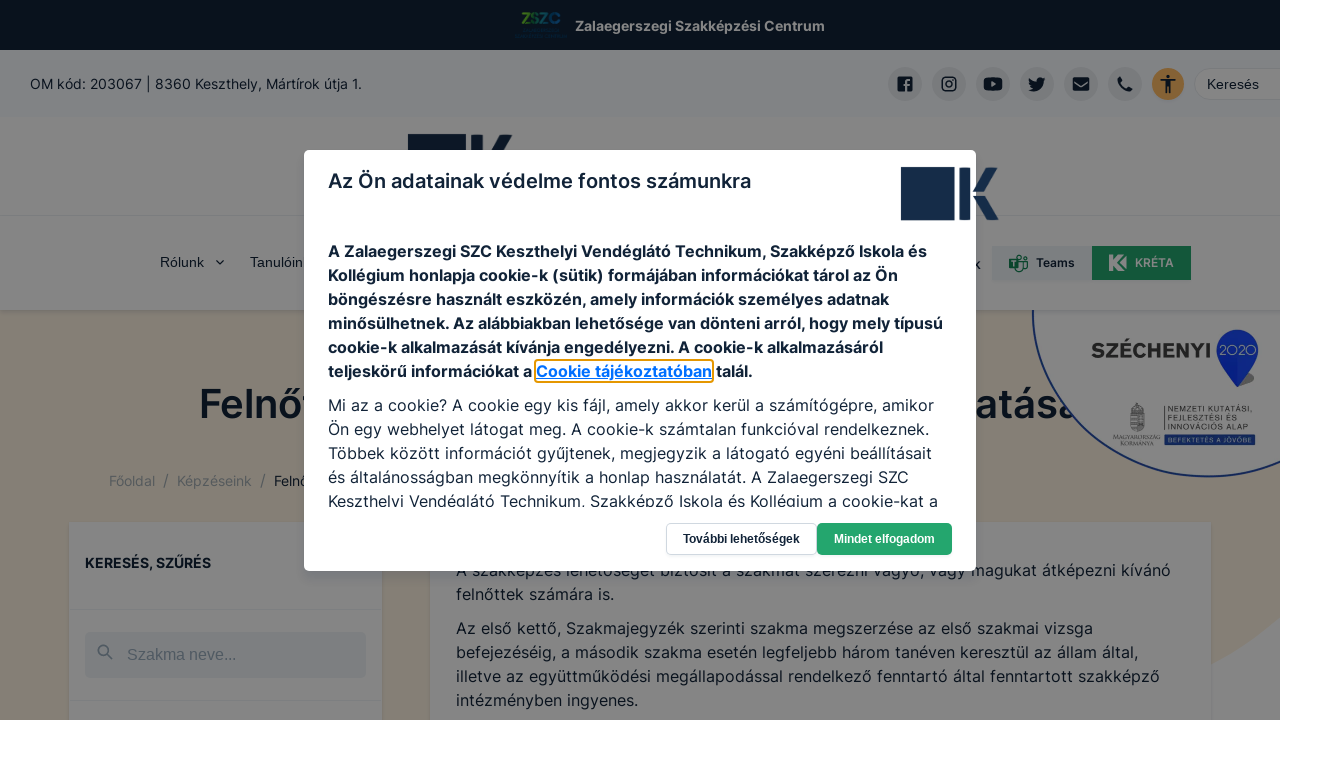

--- FILE ---
content_type: text/html; charset=utf-8
request_url: https://kvszk.hu/kepzeseink/felnott-nappali
body_size: 49625
content:
<!DOCTYPE html><html lang="hu"><head><meta charSet="utf-8"/><link rel="preload" href="/fonts/inter-v2-latin-ext-regular.woff2" as="font" type="font/woff2" crossorigin="anonymous"/><link rel="preload" href="/fonts/inter-v2-latin-ext-500.woff2" as="font" type="font/woff2" crossorigin="anonymous"/><link rel="preload" href="/fonts/inter-v2-latin-ext-600.woff2" as="font" type="font/woff2" crossorigin="anonymous"/><link rel="preload" href="/fonts/inter-v2-latin-ext-700.woff2" as="font" type="font/woff2" crossorigin="anonymous"/><meta name="description" content="Zalaegerszegi SZC Keszthelyi Vendéglátó Technikum, Szakképző Iskola és Kollégium
www.kvszk.hu"/><meta property="og:description" content="Zalaegerszegi SZC Keszthelyi Vendéglátó Technikum, Szakképző Iskola és Kollégium
www.kvszk.hu"/><meta property="og:type" content="website"/><meta property="og:image" content="https://zala-vendeglato.cms.intezmeny.edir.hu/uploads/vszk_logo_1_481580e934.png"/><meta property="og:image:alt" content="Intézmény logo"/><meta property="og:image:type" content="image/png"/><meta property="og:image:width" content="364"/><meta property="og:image:height" content="200"/><meta property="og:locale" content="hu_HU"/><meta property="og:site_name" content="Zalaegerszegi SZC Keszthelyi Vendéglátó Technikum, Szakképző Iskola és Kollégium | EDIR"/><meta name="viewport" content="width=device-width, initial-scale=1"/><link rel="shortcut icon" type="image/png" href="https://zala-vendeglato.cms.intezmeny.edir.hu/uploads/thumbnail_vszk_logo_1_481580e934.png"/><title>Felnőttek nappali rendszerű szakmai oktatása | Zalaegerszegi SZC Keszthelyi Vendéglátó Technikum, Szakképző Iskola és Kollégium | EDIR</title><meta name="robots" content="index,follow"/><meta property="og:title" content="Felnőttek nappali rendszerű szakmai oktatása"/><meta name="next-head-count" content="20"/><link rel="preload" href="/_next/static/css/58bcc58f6d2fb649.css" as="style"/><link rel="stylesheet" href="/_next/static/css/58bcc58f6d2fb649.css" data-n-g=""/><noscript data-n-css=""></noscript><script defer="" nomodule="" src="/_next/static/chunks/polyfills-c67a75d1b6f99dc8.js"></script><script src="/_next/static/chunks/webpack-84a3d958ca2d1b1f.js" defer=""></script><script src="/_next/static/chunks/framework-b7a73c03c691b250.js" defer=""></script><script src="/_next/static/chunks/main-6de40ef4cb3ba8f7.js" defer=""></script><script src="/_next/static/chunks/pages/_app-62517ada198d64c1.js" defer=""></script><script src="/_next/static/chunks/c9a17e9e-fb5e82b8adfd552d.js" defer=""></script><script src="/_next/static/chunks/1941-74f9dc79b9a02913.js" defer=""></script><script src="/_next/static/chunks/4520-a5712c996612aec9.js" defer=""></script><script src="/_next/static/chunks/5838-35307d34ada65a32.js" defer=""></script><script src="/_next/static/chunks/pages/kepzeseink/felnott-nappali-34a7d46b19b02356.js" defer=""></script><script src="/_next/static/Rlcxg2wZQHNT93jKEqpXs/_buildManifest.js" defer=""></script><script src="/_next/static/Rlcxg2wZQHNT93jKEqpXs/_ssgManifest.js" defer=""></script></head><body><div id="__next"><style data-emotion="css-global 7f81wi">:host,:root,[data-theme]{--chakra-ring-inset:var(--chakra-empty,/*!*/ /*!*/);--chakra-ring-offset-width:0px;--chakra-ring-offset-color:#fff;--chakra-ring-color:rgba(66, 153, 225, 0.6);--chakra-ring-offset-shadow:0 0 #0000;--chakra-ring-shadow:0 0 #0000;--chakra-space-x-reverse:0;--chakra-space-y-reverse:0;--chakra-colors-transparent:transparent;--chakra-colors-current:currentColor;--chakra-colors-black:#000000;--chakra-colors-white:#FFFFFF;--chakra-colors-whiteAlpha-50:rgba(255, 255, 255, 0.04);--chakra-colors-whiteAlpha-100:rgba(255, 255, 255, 0.06);--chakra-colors-whiteAlpha-200:rgba(255, 255, 255, 0.08);--chakra-colors-whiteAlpha-300:rgba(255, 255, 255, 0.16);--chakra-colors-whiteAlpha-400:rgba(255, 255, 255, 0.24);--chakra-colors-whiteAlpha-500:rgba(255, 255, 255, 0.36);--chakra-colors-whiteAlpha-600:rgba(255, 255, 255, 0.48);--chakra-colors-whiteAlpha-700:rgba(255, 255, 255, 0.64);--chakra-colors-whiteAlpha-800:rgba(255, 255, 255, 0.80);--chakra-colors-whiteAlpha-900:rgba(255, 255, 255, 0.92);--chakra-colors-blackAlpha-50:rgba(0, 0, 0, 0.04);--chakra-colors-blackAlpha-100:rgba(0, 0, 0, 0.06);--chakra-colors-blackAlpha-200:rgba(0, 0, 0, 0.08);--chakra-colors-blackAlpha-300:rgba(0, 0, 0, 0.16);--chakra-colors-blackAlpha-400:rgba(0, 0, 0, 0.24);--chakra-colors-blackAlpha-500:rgba(0, 0, 0, 0.36);--chakra-colors-blackAlpha-600:rgba(0, 0, 0, 0.48);--chakra-colors-blackAlpha-700:rgba(0, 0, 0, 0.64);--chakra-colors-blackAlpha-800:rgba(0, 0, 0, 0.80);--chakra-colors-blackAlpha-900:rgba(0, 0, 0, 0.92);--chakra-colors-gray-50:#F7FAFC;--chakra-colors-gray-100:#EDF2F7;--chakra-colors-gray-200:#E2E8F0;--chakra-colors-gray-300:#CBD5E0;--chakra-colors-gray-400:#A0AEC0;--chakra-colors-gray-500:#718096;--chakra-colors-gray-600:#4A5568;--chakra-colors-gray-700:#2D3748;--chakra-colors-gray-800:#1A202C;--chakra-colors-gray-900:#171923;--chakra-colors-red-50:#FFF5F5;--chakra-colors-red-100:#FED7D7;--chakra-colors-red-400:#c0392b;--chakra-colors-red-500:#C53030;--chakra-colors-red-600:#E53E3E;--chakra-colors-red-700:#9B2C2C;--chakra-colors-red-800:#822727;--chakra-colors-red-900:#63171B;--chakra-colors-red-btnCol:white;--chakra-colors-orange-50:#FFFAF0;--chakra-colors-orange-100:#FBEFE3;--chakra-colors-orange-400:#EA7034;--chakra-colors-orange-500:#CC4C0D;--chakra-colors-orange-600:#DD6B20;--chakra-colors-orange-700:#9C4221;--chakra-colors-orange-800:#7B341E;--chakra-colors-orange-900:#652B19;--chakra-colors-orange-btnCol:white;--chakra-colors-yellow-50:#FFFFF0;--chakra-colors-yellow-100:#fef3e2;--chakra-colors-yellow-200:#fff7e0;--chakra-colors-yellow-300:#ffefc1;--chakra-colors-yellow-400:#ecba28;--chakra-colors-yellow-500:#EAAE36;--chakra-colors-yellow-600:#C89328;--chakra-colors-yellow-700:#975A16;--chakra-colors-yellow-800:#744210;--chakra-colors-yellow-900:#5F370E;--chakra-colors-yellow-btnCol:black;--chakra-colors-green-50:#F0FFF4;--chakra-colors-green-100:#eff9f1;--chakra-colors-green-200:#dff4e4;--chakra-colors-green-300:#bfe9c9;--chakra-colors-green-400:#24a66e;--chakra-colors-green-500:#148454;--chakra-colors-green-600:#166a46;--chakra-colors-green-700:#276749;--chakra-colors-green-800:#22543D;--chakra-colors-green-900:#1C4532;--chakra-colors-green-btnCol:white;--chakra-colors-teal-50:#E6FFFA;--chakra-colors-teal-100:#E1FBF7;--chakra-colors-teal-400:#319795;--chakra-colors-teal-500:#2C7A7B;--chakra-colors-teal-600:#319795;--chakra-colors-teal-700:#285E61;--chakra-colors-teal-800:#234E52;--chakra-colors-teal-900:#1D4044;--chakra-colors-teal-btnCol:white;--chakra-colors-blue-50:#ebf8ff;--chakra-colors-blue-100:#e5f0ff;--chakra-colors-blue-200:#cce2ff;--chakra-colors-blue-300:#99c6ff;--chakra-colors-blue-400:#0070ff;--chakra-colors-blue-500:#0859bf;--chakra-colors-blue-600:#0b3f80;--chakra-colors-blue-700:#2c5282;--chakra-colors-blue-800:#2a4365;--chakra-colors-blue-900:#1A365D;--chakra-colors-blue-btnCol:white;--chakra-colors-cyan-50:#EDFDFD;--chakra-colors-cyan-100:#E0FAFF;--chakra-colors-cyan-400:#15A8C6;--chakra-colors-cyan-500:#1193A8;--chakra-colors-cyan-600:#00B5D8;--chakra-colors-cyan-700:#0987A0;--chakra-colors-cyan-800:#086F83;--chakra-colors-cyan-900:#065666;--chakra-colors-cyan-btnCol:white;--chakra-colors-purple-50:#FAF5FF;--chakra-colors-purple-100:#f4effd;--chakra-colors-purple-200:#ebe0fc;--chakra-colors-purple-300:#d7c2f8;--chakra-colors-purple-400:#8746ef;--chakra-colors-purple-500:#54279b;--chakra-colors-purple-600:#301965;--chakra-colors-purple-700:#553C9A;--chakra-colors-purple-800:#44337A;--chakra-colors-purple-900:#322659;--chakra-colors-purple-btnCol:white;--chakra-colors-pink-50:#FFF5F7;--chakra-colors-pink-100:#FED7E2;--chakra-colors-pink-200:#FBB6CE;--chakra-colors-pink-300:#F687B3;--chakra-colors-pink-400:#ED64A6;--chakra-colors-pink-500:#D53F8C;--chakra-colors-pink-600:#B83280;--chakra-colors-pink-700:#97266D;--chakra-colors-pink-800:#702459;--chakra-colors-pink-900:#521B41;--chakra-colors-linkedin-50:#E8F4F9;--chakra-colors-linkedin-100:#CFEDFB;--chakra-colors-linkedin-200:#9BDAF3;--chakra-colors-linkedin-300:#68C7EC;--chakra-colors-linkedin-400:#34B3E4;--chakra-colors-linkedin-500:#00A0DC;--chakra-colors-linkedin-600:#008CC9;--chakra-colors-linkedin-700:#0077B5;--chakra-colors-linkedin-800:#005E93;--chakra-colors-linkedin-900:#004471;--chakra-colors-facebook-50:#E8F4F9;--chakra-colors-facebook-100:#D9DEE9;--chakra-colors-facebook-200:#B7C2DA;--chakra-colors-facebook-300:#6482C0;--chakra-colors-facebook-400:#4267B2;--chakra-colors-facebook-500:#385898;--chakra-colors-facebook-600:#314E89;--chakra-colors-facebook-700:#29487D;--chakra-colors-facebook-800:#223B67;--chakra-colors-facebook-900:#1E355B;--chakra-colors-messenger-50:#D0E6FF;--chakra-colors-messenger-100:#B9DAFF;--chakra-colors-messenger-200:#A2CDFF;--chakra-colors-messenger-300:#7AB8FF;--chakra-colors-messenger-400:#2E90FF;--chakra-colors-messenger-500:#0078FF;--chakra-colors-messenger-600:#0063D1;--chakra-colors-messenger-700:#0052AC;--chakra-colors-messenger-800:#003C7E;--chakra-colors-messenger-900:#002C5C;--chakra-colors-whatsapp-50:#dffeec;--chakra-colors-whatsapp-100:#b9f5d0;--chakra-colors-whatsapp-200:#90edb3;--chakra-colors-whatsapp-300:#65e495;--chakra-colors-whatsapp-400:#3cdd78;--chakra-colors-whatsapp-500:#22c35e;--chakra-colors-whatsapp-600:#179848;--chakra-colors-whatsapp-700:#0c6c33;--chakra-colors-whatsapp-800:#01421c;--chakra-colors-whatsapp-900:#001803;--chakra-colors-twitter-50:#E5F4FD;--chakra-colors-twitter-100:#C8E9FB;--chakra-colors-twitter-200:#A8DCFA;--chakra-colors-twitter-300:#83CDF7;--chakra-colors-twitter-400:#57BBF5;--chakra-colors-twitter-500:#1DA1F2;--chakra-colors-twitter-600:#1A94DA;--chakra-colors-twitter-700:#1681BF;--chakra-colors-twitter-800:#136B9E;--chakra-colors-twitter-900:#0D4D71;--chakra-colors-telegram-50:#E3F2F9;--chakra-colors-telegram-100:#C5E4F3;--chakra-colors-telegram-200:#A2D4EC;--chakra-colors-telegram-300:#7AC1E4;--chakra-colors-telegram-400:#47A9DA;--chakra-colors-telegram-500:#0088CC;--chakra-colors-telegram-600:#007AB8;--chakra-colors-telegram-700:#006BA1;--chakra-colors-telegram-800:#005885;--chakra-colors-telegram-900:#003F5E;--chakra-colors-coffee-100:#E8E4D9;--chakra-colors-coffee-400:#7D614A;--chakra-colors-coffee-500:#6D513A;--chakra-colors-coffee-600:#5D412A;--chakra-colors-coffee-btnCol:white;--chakra-colors-winterblue-100:#E7EDF7;--chakra-colors-winterblue-400:#2C548C;--chakra-colors-winterblue-500:#1C447C;--chakra-colors-winterblue-600:#0C346C;--chakra-colors-winterblue-btnCol:white;--chakra-colors-contessa-100:#F8E8E8;--chakra-colors-contessa-400:#B74D4B;--chakra-colors-contessa-500:#A73D3B;--chakra-colors-contessa-600:#972D2B;--chakra-colors-contessa-btnCol:white;--chakra-colors-matterhorn-100:#EFE8E5;--chakra-colors-matterhorn-400:#936563;--chakra-colors-matterhorn-500:#835553;--chakra-colors-matterhorn-600:#734543;--chakra-colors-matterhorn-btnCol:white;--chakra-colors-orangepeel-100:#FAE9CB;--chakra-colors-orangepeel-400:#CA5715;--chakra-colors-orangepeel-500:#BA4705;--chakra-colors-orangepeel-600:#AA3700;--chakra-colors-orangepeel-btnCol:white;--chakra-colors-puertorico-100:#C7FFF4;--chakra-colors-puertorico-400:#00A393;--chakra-colors-puertorico-500:#009383;--chakra-colors-puertorico-600:#008373;--chakra-colors-puertorico-btnCol:white;--chakra-colors-fuchsia-100:#FCE8FF;--chakra-colors-fuchsia-400:#BC26D3;--chakra-colors-fuchsia-500:#AC16C3;--chakra-colors-fuchsia-600:#9C06B3;--chakra-colors-fuchsia-btnCol:white;--chakra-colors-rainforest-100:#D7F4E8;--chakra-colors-rainforest-400:#177863;--chakra-colors-rainforest-500:#076853;--chakra-colors-rainforest-600:#005843;--chakra-colors-rainforest-btnCol:white;--chakra-colors-accessibility:#ffbc65;--chakra-colors-darkBlue:#112338;--chakra-colors-grey-100:#f8f9fa;--chakra-colors-grey-200:#e7ebef;--chakra-colors-grey-300:#eff3f6;--chakra-colors-grey-400:#a2b2c2;--chakra-colors-grey-500:#67748d;--chakra-colors-grey-600:#f7faff;--chakra-colors-grey-700:rgba(23, 62, 103, 0.4);--chakra-colors-grey-800:rgba(17, 35, 56, 0.1);--chakra-colors-grey-900:#f5f8fa;--chakra-borders-none:0;--chakra-borders-1px:1px solid;--chakra-borders-2px:2px solid;--chakra-borders-4px:4px solid;--chakra-borders-8px:8px solid;--chakra-fonts-heading:Inter,sans-serif;--chakra-fonts-body:Inter,sans-serif;--chakra-fonts-mono:SFMono-Regular,Menlo,Monaco,Consolas,"Liberation Mono","Courier New",monospace;--chakra-fontSizes-3xs:0.45rem;--chakra-fontSizes-2xs:0.625rem;--chakra-fontSizes-xs:12px;--chakra-fontSizes-sm:14px;--chakra-fontSizes-md:16px;--chakra-fontSizes-lg:18px;--chakra-fontSizes-xl:20px;--chakra-fontSizes-2xl:22px;--chakra-fontSizes-3xl:24px;--chakra-fontSizes-4xl:32px;--chakra-fontSizes-5xl:40px;--chakra-fontSizes-6xl:56px;--chakra-fontSizes-7xl:4.5rem;--chakra-fontSizes-8xl:6rem;--chakra-fontSizes-9xl:8rem;--chakra-fontWeights-hairline:100;--chakra-fontWeights-thin:200;--chakra-fontWeights-light:300;--chakra-fontWeights-normal:400;--chakra-fontWeights-medium:500;--chakra-fontWeights-semibold:600;--chakra-fontWeights-bold:700;--chakra-fontWeights-extrabold:800;--chakra-fontWeights-black:900;--chakra-letterSpacings-tighter:-0.05em;--chakra-letterSpacings-tight:-0.025em;--chakra-letterSpacings-normal:0;--chakra-letterSpacings-wide:0.025em;--chakra-letterSpacings-wider:0.05em;--chakra-letterSpacings-widest:0.1em;--chakra-lineHeights-3:.75rem;--chakra-lineHeights-4:1rem;--chakra-lineHeights-5:1.25rem;--chakra-lineHeights-6:1.5rem;--chakra-lineHeights-7:1.75rem;--chakra-lineHeights-8:2rem;--chakra-lineHeights-9:2.25rem;--chakra-lineHeights-10:2.5rem;--chakra-lineHeights-normal:normal;--chakra-lineHeights-none:1;--chakra-lineHeights-shorter:1.25;--chakra-lineHeights-short:1.375;--chakra-lineHeights-base:1.5;--chakra-lineHeights-tall:1.625;--chakra-lineHeights-taller:2;--chakra-radii-none:0;--chakra-radii-sm:3px;--chakra-radii-base:0.25rem;--chakra-radii-md:5px;--chakra-radii-lg:10px;--chakra-radii-xl:0.75rem;--chakra-radii-2xl:1rem;--chakra-radii-3xl:1.5rem;--chakra-radii-full:9999px;--chakra-space-1:0.25rem;--chakra-space-2:0.5rem;--chakra-space-3:0.75rem;--chakra-space-4:1rem;--chakra-space-5:1.25rem;--chakra-space-6:1.5rem;--chakra-space-7:1.75rem;--chakra-space-8:2rem;--chakra-space-9:2.25rem;--chakra-space-10:2.5rem;--chakra-space-12:3rem;--chakra-space-14:3.5rem;--chakra-space-16:4rem;--chakra-space-20:5rem;--chakra-space-24:6rem;--chakra-space-28:7rem;--chakra-space-32:8rem;--chakra-space-36:9rem;--chakra-space-40:10rem;--chakra-space-44:11rem;--chakra-space-48:12rem;--chakra-space-52:13rem;--chakra-space-56:14rem;--chakra-space-60:15rem;--chakra-space-64:16rem;--chakra-space-72:18rem;--chakra-space-80:20rem;--chakra-space-96:24rem;--chakra-space-px:1px;--chakra-space-0-5:0.125rem;--chakra-space-1-5:0.375rem;--chakra-space-2-5:0.625rem;--chakra-space-3-5:0.875rem;--chakra-shadows-xs:0 0 0 1px rgba(0, 0, 0, 0.05);--chakra-shadows-sm:0 1px 2px 0 rgba(0, 0, 0, 0.05);--chakra-shadows-base:0 1px 3px 0 rgba(0, 0, 0, 0.1),0 1px 2px 0 rgba(0, 0, 0, 0.06);--chakra-shadows-md:0 3px 4px 0 rgba(10, 31, 68, 0.1),0 0 1px 0 rgba(10, 31, 68, 0.08);--chakra-shadows-lg:0 8px 10px 0 rgba(10, 31, 68, 0.1),0 0 1px 0 rgba(10, 31, 68, 0.08);--chakra-shadows-xl:0 20px 25px -5px rgba(0, 0, 0, 0.1),0 10px 10px -5px rgba(0, 0, 0, 0.04);--chakra-shadows-2xl:0 25px 50px -12px rgba(0, 0, 0, 0.25);--chakra-shadows-outline:0 0 0 3px rgba(66, 153, 225, 0.6);--chakra-shadows-inner:inset 0 2px 4px 0 rgba(0,0,0,0.06);--chakra-shadows-none:none;--chakra-shadows-dark-lg:rgba(0, 0, 0, 0.1) 0px 0px 0px 1px,rgba(0, 0, 0, 0.2) 0px 5px 10px,rgba(0, 0, 0, 0.4) 0px 15px 40px;--chakra-sizes-1:0.25rem;--chakra-sizes-2:0.5rem;--chakra-sizes-3:0.75rem;--chakra-sizes-4:1rem;--chakra-sizes-5:1.25rem;--chakra-sizes-6:1.5rem;--chakra-sizes-7:1.75rem;--chakra-sizes-8:2rem;--chakra-sizes-9:2.25rem;--chakra-sizes-10:2.5rem;--chakra-sizes-12:3rem;--chakra-sizes-14:3.5rem;--chakra-sizes-16:4rem;--chakra-sizes-20:5rem;--chakra-sizes-24:6rem;--chakra-sizes-28:7rem;--chakra-sizes-32:8rem;--chakra-sizes-36:9rem;--chakra-sizes-40:10rem;--chakra-sizes-44:11rem;--chakra-sizes-48:12rem;--chakra-sizes-52:13rem;--chakra-sizes-56:14rem;--chakra-sizes-60:15rem;--chakra-sizes-64:16rem;--chakra-sizes-72:18rem;--chakra-sizes-80:20rem;--chakra-sizes-96:24rem;--chakra-sizes-px:1px;--chakra-sizes-0-5:0.125rem;--chakra-sizes-1-5:0.375rem;--chakra-sizes-2-5:0.625rem;--chakra-sizes-3-5:0.875rem;--chakra-sizes-max:max-content;--chakra-sizes-min:min-content;--chakra-sizes-full:100%;--chakra-sizes-3xs:14rem;--chakra-sizes-2xs:16rem;--chakra-sizes-xs:20rem;--chakra-sizes-sm:24rem;--chakra-sizes-md:28rem;--chakra-sizes-lg:32rem;--chakra-sizes-xl:36rem;--chakra-sizes-2xl:42rem;--chakra-sizes-3xl:48rem;--chakra-sizes-4xl:56rem;--chakra-sizes-5xl:64rem;--chakra-sizes-6xl:72rem;--chakra-sizes-7xl:80rem;--chakra-sizes-8xl:90rem;--chakra-sizes-prose:60ch;--chakra-sizes-container-sm:640px;--chakra-sizes-container-md:768px;--chakra-sizes-container-lg:1024px;--chakra-sizes-container-xl:1280px;--chakra-zIndices-hide:-1;--chakra-zIndices-auto:auto;--chakra-zIndices-base:0;--chakra-zIndices-docked:10;--chakra-zIndices-dropdown:1000;--chakra-zIndices-sticky:1100;--chakra-zIndices-banner:1200;--chakra-zIndices-overlay:1300;--chakra-zIndices-modal:1400;--chakra-zIndices-popover:1500;--chakra-zIndices-skipLink:1600;--chakra-zIndices-toast:1700;--chakra-zIndices-tooltip:1800;--chakra-transition-property-common:background-color,border-color,color,fill,stroke,opacity,box-shadow,transform;--chakra-transition-property-colors:background-color,border-color,color,fill,stroke;--chakra-transition-property-dimensions:width,height;--chakra-transition-property-position:left,right,top,bottom;--chakra-transition-property-background:background-color,background-image,background-position;--chakra-transition-easing-ease-in:cubic-bezier(0.4, 0, 1, 1);--chakra-transition-easing-ease-out:cubic-bezier(0, 0, 0.2, 1);--chakra-transition-easing-ease-in-out:cubic-bezier(0.4, 0, 0.2, 1);--chakra-transition-duration-ultra-fast:50ms;--chakra-transition-duration-faster:100ms;--chakra-transition-duration-fast:150ms;--chakra-transition-duration-normal:200ms;--chakra-transition-duration-slow:300ms;--chakra-transition-duration-slower:400ms;--chakra-transition-duration-ultra-slow:500ms;--chakra-blur-none:0;--chakra-blur-sm:4px;--chakra-blur-base:8px;--chakra-blur-md:12px;--chakra-blur-lg:16px;--chakra-blur-xl:24px;--chakra-blur-2xl:40px;--chakra-blur-3xl:64px;--chakra-breakpoints-base:0em;--chakra-breakpoints-sm:30em;--chakra-breakpoints-md:48em;--chakra-breakpoints-lg:62em;--chakra-breakpoints-xl:80em;--chakra-breakpoints-2xl:96em;}.chakra-ui-light :host:not([data-theme]),.chakra-ui-light :root:not([data-theme]),.chakra-ui-light [data-theme]:not([data-theme]),[data-theme=light] :host:not([data-theme]),[data-theme=light] :root:not([data-theme]),[data-theme=light] [data-theme]:not([data-theme]),:host[data-theme=light],:root[data-theme=light],[data-theme][data-theme=light]{--chakra-colors-chakra-body-text:var(--chakra-colors-gray-800);--chakra-colors-chakra-body-bg:var(--chakra-colors-white);--chakra-colors-chakra-border-color:var(--chakra-colors-gray-200);--chakra-colors-chakra-subtle-bg:var(--chakra-colors-gray-100);--chakra-colors-chakra-placeholder-color:var(--chakra-colors-gray-500);}.chakra-ui-dark :host:not([data-theme]),.chakra-ui-dark :root:not([data-theme]),.chakra-ui-dark [data-theme]:not([data-theme]),[data-theme=dark] :host:not([data-theme]),[data-theme=dark] :root:not([data-theme]),[data-theme=dark] [data-theme]:not([data-theme]),:host[data-theme=dark],:root[data-theme=dark],[data-theme][data-theme=dark]{--chakra-colors-chakra-body-text:var(--chakra-colors-whiteAlpha-900);--chakra-colors-chakra-body-bg:var(--chakra-colors-gray-800);--chakra-colors-chakra-border-color:var(--chakra-colors-whiteAlpha-300);--chakra-colors-chakra-subtle-bg:var(--chakra-colors-gray-700);--chakra-colors-chakra-placeholder-color:var(--chakra-colors-whiteAlpha-400);}</style><style data-emotion="css-global fubdgu">html{line-height:1.5;-webkit-text-size-adjust:100%;font-family:system-ui,sans-serif;-webkit-font-smoothing:antialiased;text-rendering:optimizeLegibility;-moz-osx-font-smoothing:grayscale;touch-action:manipulation;}body{position:relative;min-height:100%;margin:0;font-feature-settings:"kern";}:where(*, *::before, *::after){border-width:0;border-style:solid;box-sizing:border-box;word-wrap:break-word;}main{display:block;}hr{border-top-width:1px;box-sizing:content-box;height:0;overflow:visible;}:where(pre, code, kbd,samp){font-family:SFMono-Regular,Menlo,Monaco,Consolas,monospace;font-size:1em;}a{background-color:transparent;color:inherit;-webkit-text-decoration:inherit;text-decoration:inherit;}abbr[title]{border-bottom:none;-webkit-text-decoration:underline;text-decoration:underline;-webkit-text-decoration:underline dotted;-webkit-text-decoration:underline dotted;text-decoration:underline dotted;}:where(b, strong){font-weight:bold;}small{font-size:80%;}:where(sub,sup){font-size:75%;line-height:0;position:relative;vertical-align:baseline;}sub{bottom:-0.25em;}sup{top:-0.5em;}img{border-style:none;}:where(button, input, optgroup, select, textarea){font-family:inherit;font-size:100%;line-height:1.15;margin:0;}:where(button, input){overflow:visible;}:where(button, select){text-transform:none;}:where(
          button::-moz-focus-inner,
          [type="button"]::-moz-focus-inner,
          [type="reset"]::-moz-focus-inner,
          [type="submit"]::-moz-focus-inner
        ){border-style:none;padding:0;}fieldset{padding:0.35em 0.75em 0.625em;}legend{box-sizing:border-box;color:inherit;display:table;max-width:100%;padding:0;white-space:normal;}progress{vertical-align:baseline;}textarea{overflow:auto;}:where([type="checkbox"], [type="radio"]){box-sizing:border-box;padding:0;}input[type="number"]::-webkit-inner-spin-button,input[type="number"]::-webkit-outer-spin-button{-webkit-appearance:none!important;}input[type="number"]{-moz-appearance:textfield;}input[type="search"]{-webkit-appearance:textfield;outline-offset:-2px;}input[type="search"]::-webkit-search-decoration{-webkit-appearance:none!important;}::-webkit-file-upload-button{-webkit-appearance:button;font:inherit;}details{display:block;}summary{display:-webkit-box;display:-webkit-list-item;display:-ms-list-itembox;display:list-item;}template{display:none;}[hidden]{display:none!important;}:where(
          blockquote,
          dl,
          dd,
          h1,
          h2,
          h3,
          h4,
          h5,
          h6,
          hr,
          figure,
          p,
          pre
        ){margin:0;}button{background:transparent;padding:0;}fieldset{margin:0;padding:0;}:where(ol, ul){margin:0;padding:0;}textarea{resize:vertical;}:where(button, [role="button"]){cursor:pointer;}button::-moz-focus-inner{border:0!important;}table{border-collapse:collapse;}:where(h1, h2, h3, h4, h5, h6){font-size:inherit;font-weight:inherit;}:where(button, input, optgroup, select, textarea){padding:0;line-height:inherit;color:inherit;}:where(img, svg, video, canvas, audio, iframe, embed, object){display:block;}:where(img, video){max-width:100%;height:auto;}[data-js-focus-visible] :focus:not([data-focus-visible-added]):not(
          [data-focus-visible-disabled]
        ){outline:none;box-shadow:none;}select::-ms-expand{display:none;}:root,:host{--chakra-vh:100vh;}@supports (height: -webkit-fill-available){:root,:host{--chakra-vh:-webkit-fill-available;}}@supports (height: -moz-fill-available){:root,:host{--chakra-vh:-moz-fill-available;}}@supports (height: 100dvh){:root,:host{--chakra-vh:100dvh;}}</style><style data-emotion="css-global 18gzei9">body{font-family:var(--chakra-fonts-body);color:var(--chakra-colors-darkBlue);background:var(--chakra-colors-white);transition-property:background-color;transition-duration:var(--chakra-transition-duration-normal);line-height:var(--chakra-lineHeights-base);-webkit-transition:background-color 0.2s;transition:background-color 0.2s;font-size:var(--chakra-fontSizes-md);overflow-x:hidden;}*::-webkit-input-placeholder{color:var(--chakra-colors-grey-400);}*::-moz-placeholder{color:var(--chakra-colors-grey-400);}*:-ms-input-placeholder{color:var(--chakra-colors-grey-400);}*::placeholder{color:var(--chakra-colors-grey-400);}*,*::before,::after{border-color:var(--chakra-colors-grey-200);word-wrap:break-word;}html{scroll-behavior:smooth;}*:not(html){scrollbar-width:thin;}::-webkit-scrollbar{width:6px;background-color:#eff0f1;}::-webkit-scrollbar-thumb{background:#a2a5a5;border-radius:3px;}a{color:inherit;-webkit-text-decoration:initial;text-decoration:initial;}section{margin-bottom:70px;}@media screen and (min-width: 30em){section{margin-bottom:90px;}}@media screen and (min-width: 48em){section{margin-bottom:110px;}}.tinyMCE >div{display:inline-block;}.tinyMCE a{color:var(--chakra-colors-blue-400);-webkit-text-decoration:underline;text-decoration:underline;}.tinyMCE a:hover,.tinyMCE a[data-hover]{background:inherit;color:var(--chakra-colors-blue-400);}.tinyMCE h1{font-size:var(--chakra-fontSizes-xl);margin-bottom:var(--chakra-space-4);margin-top:var(--chakra-space-4);}.tinyMCE h2{font-size:var(--chakra-fontSizes-lg);font-weight:600;margin-bottom:var(--chakra-space-4);margin-top:var(--chakra-space-4);}.tinyMCE h3{font-size:var(--chakra-fontSizes-md);font-weight:600;margin-bottom:var(--chakra-space-4);margin-top:var(--chakra-space-4);}.tinyMCE h4{font-size:var(--chakra-fontSizes-sm);font-weight:600;margin-bottom:var(--chakra-space-4);margin-top:var(--chakra-space-4);}.tinyMCE h5{font-size:var(--chakra-fontSizes-xs);font-weight:600;margin-bottom:var(--chakra-space-4);margin-top:var(--chakra-space-4);}.tinyMCE h6{font-size:var(--chakra-fontSizes-xs);font-weight:500;margin-bottom:var(--chakra-space-4);margin-top:var(--chakra-space-4);}.tinyMCE p{margin-top:10px;margin-bottom:10px;}.tinyMCE ul,.tinyMCE ol{padding-left:3ch;}.tinyMCE img{border-radius:var(--chakra-radii-md);}.tinyMCE figure.image{display:inline-block;}.tinyMCE figure.align-left{float:none;margin-right:0px;}@media screen and (min-width: 30em){.tinyMCE figure.align-left{float:none;margin-right:0px;}}@media screen and (min-width: 48em){.tinyMCE figure.align-left{float:left;margin-right:20px;}}.tinyMCE figure.align-right{float:none;margin-left:0px;}@media screen and (min-width: 30em){.tinyMCE figure.align-right{float:none;margin-left:0px;}}@media screen and (min-width: 48em){.tinyMCE figure.align-right{float:right;margin-left:20px;}}.tinyMCE figure.image figcaption{font-size:var(--chakra-fontSizes-xs);color:var(--chakra-colors-grey-500);margin-top:4px;}.tinyMCE figure.image img{object-fit:cover;}.tinyMCE div.table-wrap{width:100%;overflow-x:auto;}.tinyMCE table{border-width:1px;border-color:var(--chakra-colors-grey-400);border-collapse:collapse;margin-top:10px;margin-bottom:10px;background:var(--chakra-colors-grey-300);}.tinyMCE td{padding:5px;border-width:1px;border-color:var(--chakra-colors-grey-400);}.tinyMCE blockquote{border:0;font-size:var(--chakra-fontSizes-lg);font-weight:var(--chakra-fontWeights-semibold);font-style:italic;margin:1.5rem 1rem 1.5rem 1rem;max-width:800px;-webkit-padding-start:0px;padding-inline-start:0px;-webkit-padding-end:0px;padding-inline-end:0px;padding-top:2rem;padding-bottom:2rem;position:relative;}@media screen and (min-width: 30em){.tinyMCE blockquote{-webkit-padding-start:0px;padding-inline-start:0px;-webkit-padding-end:0px;padding-inline-end:0px;padding-top:2rem;padding-bottom:2rem;}}@media screen and (min-width: 48em){.tinyMCE blockquote{-webkit-padding-start:4rem;padding-inline-start:4rem;-webkit-padding-end:4rem;padding-inline-end:4rem;padding-top:0px;padding-bottom:0px;}}.tinyMCE blockquote::before{color:var(--chakra-colors-grey-400);content:"“";font-family:Times New Roman;font-style:italic;font-size:8em;left:-0.18em;top:-0.5em;pointer-events:none;position:absolute;}.tinyMCE iframe{max-width:100%;max-height:300px;}@media screen and (min-width: 30em){.tinyMCE iframe{max-height:400px;}}@media screen and (min-width: 48em){.tinyMCE iframe{max-height:unset;}}</style><style data-emotion="css zf0iqh">.css-zf0iqh{display:-webkit-box;display:-webkit-flex;display:-ms-flexbox;display:flex;-webkit-flex-direction:column;-ms-flex-direction:column;flex-direction:column;min-height:100vh;}</style><div class="css-zf0iqh"><style data-emotion="css 1b9nurs">.css-1b9nurs{width:100%;-webkit-margin-start:auto;margin-inline-start:auto;-webkit-margin-end:auto;margin-inline-end:auto;max-width:100%;-webkit-padding-start:1rem;padding-inline-start:1rem;-webkit-padding-end:1rem;padding-inline-end:1rem;overflow-x:visible;display:none;background:var(--chakra-colors-darkBlue);height:50px;}@media screen and (min-width: 30em){.css-1b9nurs{-webkit-padding-start:1rem;padding-inline-start:1rem;-webkit-padding-end:1rem;padding-inline-end:1rem;display:none;}}@media screen and (min-width: 48em){.css-1b9nurs{-webkit-padding-start:30px;padding-inline-start:30px;-webkit-padding-end:30px;padding-inline-end:30px;display:block;}}</style><div class="chakra-container css-1b9nurs"><style data-emotion="css w6k0q9">.css-w6k0q9{display:-webkit-box;display:-webkit-flex;display:-ms-flexbox;display:flex;-webkit-align-items:center;-webkit-box-align:center;-ms-flex-align:center;align-items:center;-webkit-box-pack:center;-ms-flex-pack:center;-webkit-justify-content:center;justify-content:center;-webkit-flex-direction:row;-ms-flex-direction:row;flex-direction:row;margin-top:auto;margin-bottom:auto;height:100%;}.css-w6k0q9>*:not(style)~*:not(style){margin-top:0px;-webkit-margin-end:0px;margin-inline-end:0px;margin-bottom:0px;-webkit-margin-start:0.5rem;margin-inline-start:0.5rem;}</style><div class="chakra-stack css-w6k0q9"><style data-emotion="css 1wbyvze">.css-1wbyvze{object-fit:contain;height:26px;width:auto;}</style><img alt="SZC logo" src="https://zala-vendeglato.cms.intezmeny.edir.hu/uploads/thumbnail_ZSZC_55f22412c0.png" class="chakra-image css-1wbyvze"/><style data-emotion="css 11k9s3d">.css-11k9s3d{color:var(--chakra-colors-white);font-size:var(--chakra-fontSizes-sm);font-weight:var(--chakra-fontWeights-bold);}</style><p class="chakra-text css-11k9s3d">Zalaegerszegi Szakképzési Centrum</p></div></div><style data-emotion="css 1megzch">.css-1megzch{width:100%;-webkit-margin-start:auto;margin-inline-start:auto;-webkit-margin-end:auto;margin-inline-end:auto;max-width:100%;-webkit-padding-start:1rem;padding-inline-start:1rem;-webkit-padding-end:1rem;padding-inline-end:1rem;overflow-x:visible;display:none;background:var(--chakra-colors-grey-600);}@media screen and (min-width: 30em){.css-1megzch{-webkit-padding-start:1rem;padding-inline-start:1rem;-webkit-padding-end:1rem;padding-inline-end:1rem;display:none;}}@media screen and (min-width: 48em){.css-1megzch{-webkit-padding-start:30px;padding-inline-start:30px;-webkit-padding-end:30px;padding-inline-end:30px;display:block;}}</style><div class="chakra-container css-1megzch" id="infobar"><style data-emotion="css 1hf48ou">.css-1hf48ou{display:-webkit-box;display:-webkit-flex;display:-ms-flexbox;display:flex;-webkit-align-items:center;-webkit-box-align:center;-ms-flex-align:center;align-items:center;-webkit-box-pack:justify;-webkit-justify-content:space-between;justify-content:space-between;padding-top:9px;padding-bottom:9px;}</style><div class="css-1hf48ou"><style data-emotion="css 1s6n3od">.css-1s6n3od{font-size:var(--chakra-fontSizes-sm);font-weight:var(--chakra-fontWeights-light);}</style><p class="chakra-text css-1s6n3od">OM kód: <!-- -->203067<!-- --> | <!-- -->8360 Keszthely, Mártírok útja 1.</p><style data-emotion="css c7pbt5">.css-c7pbt5{display:none;-webkit-align-items:center;-webkit-box-align:center;-ms-flex-align:center;align-items:center;-webkit-flex-direction:row;-ms-flex-direction:row;flex-direction:row;}.css-c7pbt5>*:not(style)~*:not(style){margin-top:0px;-webkit-margin-end:0px;margin-inline-end:0px;margin-bottom:0px;-webkit-margin-start:10px;margin-inline-start:10px;}@media screen and (min-width: 30em){.css-c7pbt5{display:none;}}@media screen and (min-width: 48em){.css-c7pbt5{display:-webkit-box;display:-webkit-flex;display:-ms-flexbox;display:flex;}}</style><div class="chakra-stack css-c7pbt5"><style data-emotion="css 1qslxdr">.css-1qslxdr{display:-webkit-inline-box;display:-webkit-inline-flex;display:-ms-inline-flexbox;display:inline-flex;-webkit-appearance:none;-moz-appearance:none;-ms-appearance:none;appearance:none;-webkit-align-items:center;-webkit-box-align:center;-ms-flex-align:center;align-items:center;-webkit-box-pack:center;-ms-flex-pack:center;-webkit-justify-content:center;justify-content:center;-webkit-user-select:none;-moz-user-select:none;-ms-user-select:none;user-select:none;position:relative;white-space:nowrap;vertical-align:middle;outline:2px solid transparent;outline-offset:2px;line-height:1.2;font-weight:var(--chakra-fontWeights-semibold);transition-property:var(--chakra-transition-property-common);transition-duration:var(--chakra-transition-duration-normal);box-shadow:var(--chakra-shadows-none);border:1px solid transparent;height:32px;min-width:32px;font-size:12px;-webkit-padding-start:var(--chakra-space-4);padding-inline-start:var(--chakra-space-4);-webkit-padding-end:var(--chakra-space-4);padding-inline-end:var(--chakra-space-4);background:var(--chakra-colors-grey-200);padding:0px;border-radius:var(--chakra-radii-full);}.css-1qslxdr:focus-visible,.css-1qslxdr[data-focus-visible]{box-shadow:var(--chakra-shadows-outline);}.css-1qslxdr:disabled,.css-1qslxdr[disabled],.css-1qslxdr[aria-disabled=true],.css-1qslxdr[data-disabled]{opacity:0.4;cursor:not-allowed;box-shadow:var(--chakra-shadows-none);}.css-1qslxdr:hover,.css-1qslxdr[data-hover]{background:var(--chakra-colors-gray-300);}.css-1qslxdr:hover:disabled,.css-1qslxdr[data-hover]:disabled,.css-1qslxdr:hover[disabled],.css-1qslxdr[data-hover][disabled],.css-1qslxdr:hover[aria-disabled=true],.css-1qslxdr[data-hover][aria-disabled=true],.css-1qslxdr:hover[data-disabled],.css-1qslxdr[data-hover][data-disabled]{background:initial;}</style><a class="chakra-button css-1qslxdr" aria-label="Facebook oldal megnyitása" href="https://www.facebook.com/kvszk" rel="noopener noreferrer" title="Facebook" target="_blank"><style data-emotion="css 1j8cdq4">.css-1j8cdq4{width:20px;height:20px;display:inline-block;line-height:1em;-webkit-flex-shrink:0;-ms-flex-negative:0;flex-shrink:0;color:currentColor;fill:var(--chakra-colors-darkBlue);}</style><svg xmlns="http://www.w3.org/2000/svg" width="20" height="20" viewBox="0 0 20 20" focusable="false" class="chakra-icon css-1j8cdq4" aria-hidden="true"><g fill="" fill-rule="evenodd"><g fill="" fill-rule="nonzero"><g><g><g><path d="M17.5 4.167v11.666c0 .92-.746 1.667-1.667 1.667h-3.125c-.23 0-.416-.187-.416-.417v-5h1.95c.198 0 .368-.139.408-.333l.3-1.5c.012-.06-.003-.124-.041-.172-.04-.048-.097-.077-.159-.078h-2.458V7.292c0-.115.093-.209.208-.209h2.083c.23 0 .417-.186.417-.416v-1.25c0-.23-.187-.417-.417-.417H12.5C11.12 5 10 6.12 10 7.5V10H8.975c-.23 0-.417.187-.417.417v1.25c0 .23.187.416.417.416H10v5c0 .23-.187.417-.417.417H4.167c-.92 0-1.667-.746-1.667-1.667V4.167c0-.92.746-1.667 1.667-1.667h11.666c.92 0 1.667.746 1.667 1.667z" transform="translate(-1132 -15) translate(962 9) translate(164) translate(6 6)"></path></g></g></g></g></g></svg></a><a class="chakra-button css-1qslxdr" aria-label="Instagram profil megnyitása" href="https://www.instagram.com/kvszk?igsh=MXZyczR2ZmcwMHgybA%3D%3D" title="Instagram" target="_blank" rel="noopener noreferrer"><svg xmlns="http://www.w3.org/2000/svg" width="20" height="20" viewBox="0 0 20 20" focusable="false" class="chakra-icon css-1j8cdq4" aria-hidden="true"><g fill="" fill-rule="evenodd"><g fill="" fill-rule="nonzero"><g><g><g><path d="M13.333 2.5H6.667C4.365 2.5 2.5 4.365 2.5 6.667v6.666c0 2.302 1.865 4.167 4.167 4.167h6.666c2.302 0 4.167-1.865 4.167-4.167V6.667c0-2.302-1.865-4.167-4.167-4.167zm2.709 10.833c-.005 1.494-1.215 2.704-2.709 2.709H6.667c-1.494-.005-2.704-1.215-2.709-2.709V6.667c.005-1.494 1.215-2.704 2.709-2.709h6.666c1.494.005 2.704 1.215 2.709 2.709v6.666zm-1.25-7.291c0 .46-.373.833-.834.833-.46 0-.833-.373-.833-.833 0-.46.373-.834.833-.834.46 0 .834.373.834.834zM10 6.25c-2.071 0-3.75 1.679-3.75 3.75 0 2.071 1.679 3.75 3.75 3.75 2.071 0 3.75-1.679 3.75-3.75.002-.995-.392-1.95-1.096-2.654C11.95 6.642 10.995 6.248 10 6.25zm0 6.042c-1.266 0-2.292-1.026-2.292-2.292 0-1.266 1.026-2.292 2.292-2.292 1.266 0 2.292 1.026 2.292 2.292 0 1.266-1.026 2.292-2.292 2.292z" transform="translate(-1174 -15) translate(962 9) translate(206) translate(6 6)"></path></g></g></g></g></g></svg></a><a class="chakra-button css-1qslxdr" aria-label="YouTube csatorna megnyitása" href="https://www.youtube.com/channel/UCHD7gwbiwtRi1daRC52W9Hg" target="_blank" title="YouTube" rel="noopener noreferrer"><svg xmlns="http://www.w3.org/2000/svg" width="20" height="20" viewBox="0 0 20 20" focusable="false" class="chakra-icon css-1j8cdq4" aria-hidden="true"><g fill="" fill-rule="evenodd"><g fill="" fill-rule="nonzero"><g><g><g><g><g><g><path d="M16.667 3.742l-1.217-.125c-3.64-.375-7.31-.375-10.95 0l-1.167.125c-1.44.162-2.522 1.392-2.5 2.841v6.834c-.022 1.45 1.06 2.679 2.5 2.841l1.217.125c3.64.375 7.31.375 10.95 0l1.167-.125c1.44-.162 2.522-1.392 2.5-2.841V6.583c.022-1.45-1.06-2.679-2.5-2.841zM12.5 10.517l-3.242 2.166c-.188.104-.417.103-.605-.002s-.309-.3-.32-.514V7.833c0-.23.129-.443.333-.55.204-.109.45-.096.642.034l3.242 2.166c.175.114.28.309.28.517 0 .208-.105.403-.28.517h-.05z" transform="translate(-396 -5011) translate(0 1479) translate(0 3274) translate(0 206) translate(31 40) translate(353) translate(12 12)"></path></g></g></g></g></g></g></g></g></svg></a><a class="chakra-button css-1qslxdr" aria-label="X (Twitter) megnyitása" href="https://twitter.com/kvszk" target="_blank" title="Twitter" rel="noopener noreferrer"><svg xmlns="http://www.w3.org/2000/svg" width="20" height="20" viewBox="0 0 20 20" focusable="false" class="chakra-icon css-1j8cdq4" aria-hidden="true"><g fill="" fill-rule="evenodd"><g fill="" fill-rule="nonzero"><g><g><g><g><g><g><path d="M18.308 5.386c-.43.574-.95 1.074-1.54 1.482v.458c.006 2.721-1.081 5.33-3.016 7.243-1.935 1.912-4.556 2.968-7.276 2.93-1.572.005-3.124-.354-4.535-1.049-.076-.033-.125-.108-.125-.191v-.092c0-.12.097-.216.217-.216 1.545-.051 3.036-.587 4.26-1.532-1.399-.028-2.658-.857-3.237-2.131-.029-.07-.02-.15.024-.21.044-.062.117-.096.193-.09.425.043.854.003 1.264-.117-1.544-.32-2.704-1.602-2.87-3.171-.006-.076.027-.148.089-.193.06-.044.14-.053.21-.024.415.183.862.28 1.315.283-1.353-.888-1.938-2.577-1.423-4.112.053-.15.18-.26.336-.29.155-.03.315.022.421.14 1.826 1.943 4.335 3.102 6.998 3.23-.068-.272-.102-.552-.1-.832.025-1.472.935-2.782 2.305-3.319 1.37-.536 2.927-.192 3.944.871.693-.132 1.363-.365 1.989-.69.046-.03.104-.03.15 0 .028.045.028.103 0 .149-.303.694-.815 1.276-1.465 1.665.569-.066 1.128-.2 1.664-.4.045-.03.105-.03.15 0 .038.018.066.05.077.09.012.041.005.084-.019.118z" transform="translate(-455 -5011) translate(0 1479) translate(0 3274) translate(0 206) translate(31 40) translate(412) translate(12 12)"></path></g></g></g></g></g></g></g></g></svg></a><a class="chakra-button css-1qslxdr" aria-label="E-mail küldés" href="mailto:kvszk@kvszk.hu" title="E-mail" rel="noopener noreferrer" target="_blank"><style data-emotion="css 1gm3tio">.css-1gm3tio{width:20px;height:20px;display:inline-block;line-height:1em;-webkit-flex-shrink:0;-ms-flex-negative:0;flex-shrink:0;color:currentColor;}</style><svg xmlns="http://www.w3.org/2000/svg" width="24" height="24" viewBox="0 0 24 24" focusable="false" class="chakra-icon css-1gm3tio" aria-hidden="true"><g fill="" fill-rule="evenodd"><g fill="currentColor"><g><g><g><g><path d="M20 4H4c-1.105 0-2 .895-2 2v12c0 1.105.895 2 2 2h16c1.105 0 2-.895 2-2V6c0-1.105-.895-2-2-2zm0 7l-6.35 4.45c-.991.693-2.309.693-3.3 0L4 11V8.9l7.35 5.15c.39.271.91.271 1.3 0L20 8.9V11z" transform="translate(-888 -4352) translate(0 1479) translate(149 2610) translate(714) translate(25 263)"></path></g></g></g></g></g></g></svg></a><a class="chakra-button css-1qslxdr" aria-label="Telefon hívás" href="tel:+3683515300" title="Telefon" rel="noopener noreferrer" target="_blank"><svg xmlns="http://www.w3.org/2000/svg" width="20" height="20" viewBox="0 0 20 20" focusable="false" class="chakra-icon css-1j8cdq4" aria-hidden="true"><g fill="" fill-rule="evenodd"><g fill="" fill-rule="nonzero"><g><g><g><path d="M14.167 17.5c-1.378-.001-2.735-.342-3.95-.992l-.375-.208c-2.591-1.393-4.716-3.517-6.109-6.108l-.208-.375C2.858 8.594 2.505 7.226 2.5 5.833v-.558c0-.444.177-.87.492-1.183L4.4 2.683c.137-.138.33-.204.522-.18.193.025.363.138.461.305l1.875 3.217c.19.327.135.741-.133 1.008L5.55 8.608c-.13.13-.161.33-.075.492l.292.55c1.047 1.94 2.64 3.531 4.583 4.575l.55.3c.162.086.362.056.492-.075l1.575-1.575c.267-.268.68-.323 1.008-.133l3.217 1.875c.167.098.28.268.304.46.025.193-.041.386-.18.523l-1.408 1.408c-.313.315-.739.492-1.183.492h-.558z" transform="translate(-1258 -15) translate(962 9) translate(290) translate(6 6)"></path></g></g></g></g></g></svg></a><style data-emotion="css 1maxlzn">.css-1maxlzn{display:-webkit-inline-box;display:-webkit-inline-flex;display:-ms-inline-flexbox;display:inline-flex;-webkit-appearance:none;-moz-appearance:none;-ms-appearance:none;appearance:none;-webkit-align-items:center;-webkit-box-align:center;-ms-flex-align:center;align-items:center;-webkit-box-pack:center;-ms-flex-pack:center;-webkit-justify-content:center;justify-content:center;-webkit-user-select:none;-moz-user-select:none;-ms-user-select:none;user-select:none;position:relative;white-space:nowrap;vertical-align:middle;outline:2px solid transparent;outline-offset:2px;line-height:1.2;font-weight:var(--chakra-fontWeights-semibold);transition-property:var(--chakra-transition-property-common);transition-duration:var(--chakra-transition-duration-normal);box-shadow:0 2px 3px 0 rgba(20, 50, 80, 0.05);border:1px solid transparent;height:32px;min-width:32px;font-size:12px;-webkit-padding-start:var(--chakra-space-4);padding-inline-start:var(--chakra-space-4);-webkit-padding-end:var(--chakra-space-4);padding-inline-end:var(--chakra-space-4);background:var(--chakra-colors-accessibility);color:var(--chakra-colors-darkBlue);padding:0px;border-radius:var(--chakra-radii-full);}.css-1maxlzn:focus-visible,.css-1maxlzn[data-focus-visible]{box-shadow:var(--chakra-shadows-outline);}.css-1maxlzn:disabled,.css-1maxlzn[disabled],.css-1maxlzn[aria-disabled=true],.css-1maxlzn[data-disabled]{opacity:0.4;cursor:not-allowed;box-shadow:var(--chakra-shadows-none);}.css-1maxlzn:hover,.css-1maxlzn[data-hover]{background:#eaa750;}.css-1maxlzn:hover:disabled,.css-1maxlzn[data-hover]:disabled,.css-1maxlzn:hover[disabled],.css-1maxlzn[data-hover][disabled],.css-1maxlzn:hover[aria-disabled=true],.css-1maxlzn[data-hover][aria-disabled=true],.css-1maxlzn:hover[data-disabled],.css-1maxlzn[data-hover][data-disabled]{background:initial;}.css-1maxlzn:active,.css-1maxlzn[data-active]{background:#df993f;}</style><button type="button" class="chakra-button css-1maxlzn" aria-label="Akadálymentes verzió" title="Akadálymentes verzió"><svg xmlns="http://www.w3.org/2000/svg" width="20" height="20" viewBox="0 0 20 20" focusable="false" class="chakra-icon css-1gm3tio" aria-hidden="true"><g fill="none" fill-rule="evenodd"><g fill="#112338"><g><g><g><path d="M17.5 5.417v.833c0 .23-.187.417-.417.417H12.5V18.75c0 .23-.187.417-.417.417h-.833c-.23 0-.417-.187-.417-.417V12.5H9.167v6.25c0 .23-.187.417-.417.417h-.833c-.23 0-.417-.187-.417-.417V6.667H2.917c-.23 0-.417-.187-.417-.417v-.833c0-.23.187-.417.417-.417h14.166c.23 0 .417.187.417.417zM10 4.167c.92 0 1.667-.747 1.667-1.667S10.92.833 10 .833 8.333 1.58 8.333 2.5 9.08 4.167 10 4.167z" transform="translate(-1090 -15) translate(962 9) translate(122) translate(6 6)"></path></g></g></g></g></g></svg></button><form action="/kereses" method="GET"><style data-emotion="css b24fm9">.css-b24fm9{width:116px;display:-webkit-box;display:-webkit-flex;display:-ms-flexbox;display:flex;position:relative;isolation:isolate;-webkit-transition:width 0.2s;transition:width 0.2s;}.css-b24fm9:focus-within{width:180px;}</style><div class="chakra-input__group css-b24fm9" data-group="true"><style data-emotion="css 10ukano">.css-10ukano{right:0;width:var(--chakra-sizes-8);height:var(--chakra-sizes-8);font-size:var(--chakra-fontSizes-sm);display:-webkit-box;display:-webkit-flex;display:-ms-flexbox;display:flex;-webkit-align-items:center;-webkit-box-align:center;-ms-flex-align:center;align-items:center;-webkit-box-pack:center;-ms-flex-pack:center;-webkit-justify-content:center;justify-content:center;position:absolute;top:0px;z-index:2;pointer-events:none;}</style><div class="chakra-input__right-element css-10ukano"><svg xmlns="http://www.w3.org/2000/svg" width="20" height="20" viewBox="0 0 20 20" focusable="false" class="chakra-icon css-1j8cdq4"><g fill="" fill-rule="evenodd"><g fill=""><g><g><g><path d="M17.396 16.217l-3.334-3.337c-.107-.111-.228-.21-.358-.292l-.833-.576c1.714-2.124 1.73-5.153.038-7.294-1.692-2.142-4.64-2.824-7.098-1.643-2.459 1.18-3.772 3.91-3.163 6.57.61 2.662 2.98 4.546 5.706 4.536 1.324 0 2.608-.45 3.642-1.276l.625.834c.074.107.158.208.25.3l3.333 3.338c.078.079.185.123.296.123.111 0 .218-.044.296-.123l.583-.584c.158-.157.166-.41.017-.576zm-9.042-3.705c-2.301 0-4.167-1.867-4.167-4.171 0-2.304 1.866-4.172 4.167-4.172 2.301 0 4.167 1.868 4.167 4.172 0 1.106-.44 2.167-1.22 2.95-.782.782-1.842 1.221-2.947 1.221z" transform="translate(-1384 -15) translate(962 9) translate(332) translate(90 6)"></path></g></g></g></g></g></svg></div><style data-emotion="css my7lad">.css-my7lad{width:100%;min-width:0px;outline:2px solid transparent;outline-offset:2px;position:relative;-webkit-appearance:none;-moz-appearance:none;-ms-appearance:none;appearance:none;transition-property:var(--chakra-transition-property-common);transition-duration:var(--chakra-transition-duration-normal);font-size:var(--chakra-fontSizes-sm);-webkit-padding-start:var(--chakra-space-3);padding-inline-start:var(--chakra-space-3);-webkit-padding-end:var(--chakra-space-8);padding-inline-end:var(--chakra-space-8);height:var(--chakra-sizes-8);border:1px solid;border-color:inherit;background:var(--chakra-colors-white);border-radius:16px;}.css-my7lad:disabled,.css-my7lad[disabled],.css-my7lad[aria-disabled=true],.css-my7lad[data-disabled]{opacity:0.4;cursor:not-allowed;}.css-my7lad:hover,.css-my7lad[data-hover]{border-color:var(--chakra-colors-gray-300);}.css-my7lad[aria-readonly=true],.css-my7lad[readonly],.css-my7lad[data-readonly]{box-shadow:var(--chakra-shadows-none)!important;-webkit-user-select:all;-moz-user-select:all;-ms-user-select:all;user-select:all;}.css-my7lad[aria-invalid=true],.css-my7lad[data-invalid]{border-color:#C53030;box-shadow:0 0 0 1px #C53030;}.css-my7lad:focus-visible,.css-my7lad[data-focus-visible]{z-index:1;border-color:#0859bf;box-shadow:0 0 0 1px #0859bf;}.css-my7lad:focus,.css-my7lad[data-focus]{box-shadow:var(--chakra-shadows-none);border:2px solid;border-color:var(--chakra-colors-darkBlue);}.css-my7lad::-webkit-input-placeholder{opacity:1;color:var(--chakra-colors-darkBlue);}.css-my7lad::-moz-placeholder{opacity:1;color:var(--chakra-colors-darkBlue);}.css-my7lad:-ms-input-placeholder{opacity:1;color:var(--chakra-colors-darkBlue);}.css-my7lad::placeholder{opacity:1;color:var(--chakra-colors-darkBlue);}</style><input type="search" enterKeyHint="search" name="q" placeholder="Keresés ..." aria-label="Keresés ..." class="chakra-input css-my7lad"/></div></form></div><style data-emotion="css 116wp8c">.css-116wp8c{display:block;}@media screen and (min-width: 30em){.css-116wp8c{display:block;}}@media screen and (min-width: 48em){.css-116wp8c{display:none;}}</style><div class="css-116wp8c"><style data-emotion="css 8j2dzi">.css-8j2dzi{display:-webkit-inline-box;display:-webkit-inline-flex;display:-ms-inline-flexbox;display:inline-flex;-webkit-appearance:none;-moz-appearance:none;-ms-appearance:none;appearance:none;-webkit-align-items:center;-webkit-box-align:center;-ms-flex-align:center;align-items:center;-webkit-box-pack:center;-ms-flex-pack:center;-webkit-justify-content:center;justify-content:center;-webkit-user-select:none;-moz-user-select:none;-ms-user-select:none;user-select:none;position:relative;white-space:nowrap;vertical-align:middle;outline:2px solid transparent;outline-offset:2px;line-height:1.2;font-weight:var(--chakra-fontWeights-semibold);transition-property:var(--chakra-transition-property-common);transition-duration:var(--chakra-transition-duration-normal);box-shadow:var(--chakra-shadows-lg);border:1px solid rgba(23, 62, 103, 0.2);height:40px;min-width:40px;font-size:12px;-webkit-padding-start:var(--chakra-space-6);padding-inline-start:var(--chakra-space-6);-webkit-padding-end:var(--chakra-space-6);padding-inline-end:var(--chakra-space-6);color:var(--chakra-colors-darkBlue);background:var(--chakra-colors-white);padding:0px;border-radius:var(--chakra-radii-full);}.css-8j2dzi:focus-visible,.css-8j2dzi[data-focus-visible]{box-shadow:var(--chakra-shadows-outline);}.css-8j2dzi:disabled,.css-8j2dzi[disabled],.css-8j2dzi[aria-disabled=true],.css-8j2dzi[data-disabled]{opacity:0.4;cursor:not-allowed;box-shadow:var(--chakra-shadows-none);}.css-8j2dzi:hover,.css-8j2dzi[data-hover]{background:var(--chakra-colors-grey-200);}.css-8j2dzi:hover:disabled,.css-8j2dzi[data-hover]:disabled,.css-8j2dzi:hover[disabled],.css-8j2dzi[data-hover][disabled],.css-8j2dzi:hover[aria-disabled=true],.css-8j2dzi[data-hover][aria-disabled=true],.css-8j2dzi:hover[data-disabled],.css-8j2dzi[data-hover][data-disabled]{background:initial;}.css-8j2dzi:active,.css-8j2dzi[data-active]{background:var(--chakra-colors-grey-200);}</style><button type="button" class="chakra-button css-8j2dzi" aria-label="Mobil menu"><svg width="20" height="20" viewBox="0 0 20 20" fill="none" xmlns="http://www.w3.org/2000/svg" focusable="false" class="chakra-icon css-1gm3tio" aria-hidden="true"><path fill-rule="evenodd" clip-rule="evenodd" d="M3 5C3 4.44772 3.44772 4 4 4H16C16.5523 4 17 4.44772 17 5C17 5.55228 16.5523 6 16 6H4C3.44772 6 3 5.55228 3 5Z" fill="#4A5568"></path><path fill-rule="evenodd" clip-rule="evenodd" d="M3 10C3 9.44772 3.44772 9 4 9H16C16.5523 9 17 9.44772 17 10C17 10.5523 16.5523 11 16 11H4C3.44772 11 3 10.5523 3 10Z" fill="#4A5568"></path><path fill-rule="evenodd" clip-rule="evenodd" d="M9 15C9 14.4477 9.44772 14 10 14H16C16.5523 14 17 14.4477 17 15C17 15.5523 16.5523 16 16 16H10C9.44772 16 9 15.5523 9 15Z" fill="#4A5568"></path></svg></button></div></div></div><span></span><style data-emotion="css blyd0b">.css-blyd0b{display:-webkit-box;display:-webkit-flex;display:-ms-flexbox;display:flex;-webkit-align-items:center;-webkit-box-align:center;-ms-flex-align:center;align-items:center;-webkit-box-pack:center;-ms-flex-pack:center;-webkit-justify-content:center;justify-content:center;-webkit-flex-direction:column;-ms-flex-direction:column;flex-direction:column;border-bottom:1px solid;border-color:var(--chakra-colors-grey-300);padding:1rem;background:var(--chakra-colors-grey-100);gap:var(--chakra-space-3);}.css-blyd0b>*:not(style)~*:not(style){margin-top:0.5rem;-webkit-margin-end:0px;margin-inline-end:0px;margin-bottom:0px;-webkit-margin-start:0px;margin-inline-start:0px;}@media screen and (min-width: 30em){.css-blyd0b{background:var(--chakra-colors-grey-100);}}@media screen and (min-width: 48em){.css-blyd0b{-webkit-flex-direction:row;-ms-flex-direction:row;flex-direction:row;background:var(--chakra-colors-white);}.css-blyd0b>*:not(style)~*:not(style){margin-top:0px;-webkit-margin-end:0px;margin-inline-end:0px;margin-bottom:0px;-webkit-margin-start:0.5rem;margin-inline-start:0.5rem;}}</style><div class="chakra-stack css-blyd0b"><a href="/"><img title="Főoldalra" alt="Intézmény logo" loading="lazy" width="140" height="60" decoding="async" data-nimg="1" style="color:transparent;object-fit:contain" srcSet="/_next/image?url=https%3A%2F%2Fzala-vendeglato.cms.intezmeny.edir.hu%2Fuploads%2Fthumbnail_vszk_logo_1_481580e934.png&amp;w=256&amp;q=90 1x, /_next/image?url=https%3A%2F%2Fzala-vendeglato.cms.intezmeny.edir.hu%2Fuploads%2Fthumbnail_vszk_logo_1_481580e934.png&amp;w=384&amp;q=90 2x" src="/_next/image?url=https%3A%2F%2Fzala-vendeglato.cms.intezmeny.edir.hu%2Fuploads%2Fthumbnail_vszk_logo_1_481580e934.png&amp;w=384&amp;q=90"/></a><style data-emotion="css 1dasgh0">.css-1dasgh0{font-weight:var(--chakra-fontWeights-bold);padding-top:5px;text-align:center;}@media screen and (min-width: 48em){.css-1dasgh0{text-align:start;max-width:350px;}}</style><p class="chakra-text css-1dasgh0" style="text-wrap:balance">Zalaegerszegi SZC Keszthelyi Vendéglátó Technikum, Szakképző Iskola és Kollégium</p></div><style data-emotion="css hzxu2d">.css-hzxu2d{position:-webkit-sticky;position:sticky;top:0px;z-index:10;}</style><div class="css-hzxu2d"><style data-emotion="css 1c4dkov">.css-1c4dkov{width:100%;-webkit-margin-start:auto;margin-inline-start:auto;-webkit-margin-end:auto;margin-inline-end:auto;max-width:100%;-webkit-padding-start:1rem;padding-inline-start:1rem;-webkit-padding-end:1rem;padding-inline-end:1rem;overflow-x:visible;position:relative;box-shadow:var(--chakra-shadows-md);background:var(--chakra-colors-white);-webkit-transition:all 0.2s ease-in;transition:all 0.2s ease-in;margin-bottom:0px;display:none;height:94px;}@media screen and (min-width: 30em){.css-1c4dkov{-webkit-padding-start:1rem;padding-inline-start:1rem;-webkit-padding-end:1rem;padding-inline-end:1rem;display:none;}}@media screen and (min-width: 48em){.css-1c4dkov{-webkit-padding-start:30px;padding-inline-start:30px;-webkit-padding-end:30px;padding-inline-end:30px;display:block;}}</style><div class="chakra-container css-1c4dkov"><style data-emotion="css 1cc7th0">.css-1cc7th0{display:-webkit-box;display:-webkit-flex;display:-ms-flexbox;display:flex;-webkit-align-items:center;-webkit-box-align:center;-ms-flex-align:center;align-items:center;-webkit-box-pack:center;-ms-flex-pack:center;-webkit-justify-content:center;justify-content:center;height:var(--chakra-sizes-full);-webkit-transition:all 0.2s ease-in;transition:all 0.2s ease-in;}</style><div class="css-1cc7th0"><style data-emotion="css x01ui3">.css-x01ui3{display:-webkit-box;display:-webkit-flex;display:-ms-flexbox;display:flex;-webkit-box-flex-wrap:wrap;-webkit-flex-wrap:wrap;-ms-flex-wrap:wrap;flex-wrap:wrap;gap:var(--chakra-space-1);}</style><div class="css-x01ui3"><style data-emotion="css 1unp4vx">.css-1unp4vx{-webkit-appearance:none;-moz-appearance:none;-ms-appearance:none;appearance:none;-webkit-align-items:center;-webkit-box-align:center;-ms-flex-align:center;align-items:center;-webkit-box-pack:center;-ms-flex-pack:center;-webkit-justify-content:center;justify-content:center;-webkit-user-select:none;-moz-user-select:none;-ms-user-select:none;user-select:none;position:relative;white-space:nowrap;vertical-align:middle;outline:2px solid transparent;outline-offset:2px;transition-property:var(--chakra-transition-property-common);transition-duration:var(--chakra-transition-duration-normal);box-shadow:var(--chakra-shadows-none);border:1px solid transparent;height:32px;min-width:32px;margin:0px;padding:0px;border-radius:var(--chakra-radii-none);background:var(--chakra-colors-transparent);-webkit-padding-start:10px!important;padding-inline-start:10px!important;-webkit-padding-end:10px!important;padding-inline-end:10px!important;color:var(--chakra-colors-darkBlue);font-weight:var(--chakra-fontWeights-medium);font-size:var(--chakra-fontSizes-sm);line-height:var(--chakra-lineHeights-normal);display:-webkit-inline-box;display:-webkit-inline-flex;display:-ms-inline-flexbox;display:inline-flex;}.css-1unp4vx:focus-visible,.css-1unp4vx[data-focus-visible]{box-shadow:var(--chakra-shadows-outline);}.css-1unp4vx:disabled,.css-1unp4vx[disabled],.css-1unp4vx[aria-disabled=true],.css-1unp4vx[data-disabled]{opacity:0.4;cursor:not-allowed;box-shadow:var(--chakra-shadows-none);}.css-1unp4vx:hover,.css-1unp4vx[data-hover]{background:var(--chakra-colors-gray-200);color:var(--chakra-colors-darkBlue);}</style><button type="button" class="chakra-button chakra-menu__menu-button css-1unp4vx" id="menu-button-:R1l9ia5t6H1:" aria-expanded="false" aria-haspopup="menu" aria-controls="menu-list-:R1l9ia5t6H1:"><style data-emotion="css xl71ch">.css-xl71ch{pointer-events:none;-webkit-flex:1 1 auto;-ms-flex:1 1 auto;flex:1 1 auto;min-width:0px;}</style><span class="css-xl71ch">Rólunk</span><style data-emotion="css 1hzyiq5">.css-1hzyiq5{display:-webkit-inline-box;display:-webkit-inline-flex;display:-ms-inline-flexbox;display:inline-flex;-webkit-align-self:center;-ms-flex-item-align:center;align-self:center;-webkit-flex-shrink:0;-ms-flex-negative:0;flex-shrink:0;-webkit-margin-start:0.5rem;margin-inline-start:0.5rem;}</style><span class="chakra-button__icon css-1hzyiq5"><style data-emotion="css 1bmm0fr">.css-1bmm0fr{width:16px;height:16px;display:inline-block;line-height:1em;-webkit-flex-shrink:0;-ms-flex-negative:0;flex-shrink:0;color:currentColor;-webkit-transition:all 0.3s;transition:all 0.3s;-webkit-transform:rotateZ(90deg);-moz-transform:rotateZ(90deg);-ms-transform:rotateZ(90deg);transform:rotateZ(90deg);fill:var(--chakra-colors-darkBlue);}</style><svg xmlns="http://www.w3.org/2000/svg" width="22" height="22" viewBox="0 0 22 22" focusable="false" class="chakra-icon css-1bmm0fr" aria-hidden="true"><g fill="" fill-rule="evenodd"><g fill="" fill-rule="nonzero"><g><g><g><g><path d="M14.202 10.152c.127.126.198.298.198.477v.342c-.002.179-.073.35-.198.477l-4.626 4.617c-.084.085-.2.133-.32.133s-.235-.048-.319-.133l-.639-.639c-.085-.083-.132-.196-.132-.315s.047-.232.132-.315l4.005-3.996-4.005-3.996c-.085-.084-.133-.2-.133-.32s.048-.235.133-.319l.639-.63c.084-.085.2-.133.32-.133s.235.048.319.133l4.626 4.617z" transform="translate(-1280 -2212) translate(0 1479) translate(149 631) translate(1123 94) translate(8.2 8.2)"></path></g></g></g></g></g></g></svg></span></button><style data-emotion="css r6z5ec">.css-r6z5ec{z-index:1;}</style><div style="visibility:hidden;position:absolute;min-width:max-content;inset:0 auto auto 0" class="css-r6z5ec"><style data-emotion="css 5vcjyu">.css-5vcjyu{outline:2px solid transparent;outline-offset:2px;--menu-bg:#fff;--menu-shadow:var(--chakra-shadows-sm);color:inherit;padding-top:var(--chakra-space-2);padding-bottom:var(--chakra-space-2);z-index:1;border-width:1px;background:var(--menu-bg);box-shadow:0 8px 10px 0 rgba(10, 31, 68, 0.1),0 0 1px 0 rgba(10, 31, 68, 0.08)!important;border-radius:var(--chakra-radii-none);min-width:15rem;padding:5px;}.chakra-ui-dark .css-5vcjyu:not([data-theme]),[data-theme=dark] .css-5vcjyu:not([data-theme]),.css-5vcjyu[data-theme=dark]{--menu-bg:var(--chakra-colors-gray-700);--menu-shadow:var(--chakra-shadows-dark-lg);}</style><div class="chakra-menu__menu-list css-5vcjyu" tabindex="-1" role="menu" id="menu-list-:R1l9ia5t6H1:" aria-orientation="vertical" style="transform-origin:var(--popper-transform-origin);opacity:0;visibility:hidden;transform:scale(0.8) translateZ(0)"><style data-emotion="css 1n46zib">.css-1n46zib{-webkit-text-decoration:none;text-decoration:none;color:inherit;-webkit-user-select:none;-moz-user-select:none;-ms-user-select:none;user-select:none;display:-webkit-box;display:-webkit-flex;display:-ms-flexbox;display:flex;width:100%;-webkit-align-items:center;-webkit-box-align:center;-ms-flex-align:center;align-items:center;text-align:start;-webkit-flex:0 0 auto;-ms-flex:0 0 auto;flex:0 0 auto;outline:2px solid transparent;outline-offset:2px;padding-top:var(--chakra-space-1-5);padding-bottom:var(--chakra-space-1-5);-webkit-padding-start:var(--chakra-space-3);padding-inline-start:var(--chakra-space-3);-webkit-padding-end:var(--chakra-space-3);padding-inline-end:var(--chakra-space-3);transition-property:var(--chakra-transition-property-background);transition-duration:var(--chakra-transition-duration-ultra-fast);transition-timing-function:var(--chakra-transition-easing-ease-in);background:var(--menu-bg);border-radius:var(--chakra-radii-sm);padding:var(--chakra-space-2);font-size:13px;-webkit-transition:padding-left .2s;transition:padding-left .2s;}.css-1n46zib:focus,.css-1n46zib[data-focus]{--menu-bg:var(--chakra-colors-gray-100);}.chakra-ui-dark .css-1n46zib:focus:not([data-theme]),.chakra-ui-dark .css-1n46zib[data-focus]:not([data-theme]),[data-theme=dark] .css-1n46zib:focus:not([data-theme]),[data-theme=dark] .css-1n46zib[data-focus]:not([data-theme]),.css-1n46zib:focus[data-theme=dark],.css-1n46zib[data-focus][data-theme=dark]{--menu-bg:var(--chakra-colors-whiteAlpha-100);}.css-1n46zib:active,.css-1n46zib[data-active]{--menu-bg:var(--chakra-colors-gray-200);}.chakra-ui-dark .css-1n46zib:active:not([data-theme]),.chakra-ui-dark .css-1n46zib[data-active]:not([data-theme]),[data-theme=dark] .css-1n46zib:active:not([data-theme]),[data-theme=dark] .css-1n46zib[data-active]:not([data-theme]),.css-1n46zib:active[data-theme=dark],.css-1n46zib[data-active][data-theme=dark]{--menu-bg:var(--chakra-colors-whiteAlpha-200);}.css-1n46zib[aria-expanded=true],.css-1n46zib[data-expanded]{--menu-bg:var(--chakra-colors-gray-100);}.chakra-ui-dark .css-1n46zib[aria-expanded=true]:not([data-theme]),.chakra-ui-dark .css-1n46zib[data-expanded]:not([data-theme]),[data-theme=dark] .css-1n46zib[aria-expanded=true]:not([data-theme]),[data-theme=dark] .css-1n46zib[data-expanded]:not([data-theme]),.css-1n46zib[aria-expanded=true][data-theme=dark],.css-1n46zib[data-expanded][data-theme=dark]{--menu-bg:var(--chakra-colors-whiteAlpha-100);}.css-1n46zib:disabled,.css-1n46zib[disabled],.css-1n46zib[aria-disabled=true],.css-1n46zib[data-disabled]{opacity:0.4;cursor:not-allowed;}.css-1n46zib:hover,.css-1n46zib[data-hover]{-webkit-text-decoration:none;text-decoration:none;padding-left:var(--chakra-space-4);}</style><a type="button" id="menu-list-:R1l9ia5t6H1:-menuitem-:Rdahl9ia5t6:" role="menuitem" tabindex="0" class="chakra-menu__menuitem css-1n46zib" href="/rolunk/tortenet">Történet</a><a type="button" id="menu-list-:R1l9ia5t6H1:-menuitem-:Rlahl9ia5t6:" role="menuitem" tabindex="0" class="chakra-menu__menuitem css-1n46zib" href="/rolunk/bemutatkozas">Bemutatkozás</a><a type="button" id="menu-list-:R1l9ia5t6H1:-menuitem-:Rtahl9ia5t6:" role="menuitem" tabindex="0" class="chakra-menu__menuitem css-1n46zib" href="/rolunk/munkatarsak">Munkatársak</a><a type="button" id="menu-list-:R1l9ia5t6H1:-menuitem-:R15ahl9ia5t6:" role="menuitem" tabindex="0" class="chakra-menu__menuitem css-1n46zib" href="/rolunk/oktatok">Oktatók</a><a type="button" id="menu-list-:R1l9ia5t6H1:-menuitem-:R1dahl9ia5t6:" role="menuitem" tabindex="0" class="chakra-menu__menuitem css-1n46zib" href="/rolunk/nyitvatartas">Nyitvatartás, csengetési rend</a><a type="button" id="menu-list-:R1l9ia5t6H1:-menuitem-:R1lahl9ia5t6:" role="menuitem" tabindex="0" class="chakra-menu__menuitem css-1n46zib" href="/rolunk/elerhetoseg">Elérhetőségek</a><a type="button" id="menu-list-:R1l9ia5t6H1:-menuitem-:R1tahl9ia5t6:" role="menuitem" tabindex="0" class="chakra-menu__menuitem css-1n46zib" href="/galeria">Galéria</a><a type="button" id="menu-list-:R1l9ia5t6H1:-menuitem-:R25ahl9ia5t6:" role="menuitem" tabindex="0" class="chakra-menu__menuitem css-1n46zib" href="/rolunk/karrier">Karrier</a><a type="button" id="menu-list-:R1l9ia5t6H1:-menuitem-:R6dahl9ia5t6:" role="menuitem" tabindex="0" class="chakra-menu__menuitem css-1n46zib" href="/p/kollegium">Kollégium</a><a type="button" id="menu-list-:R1l9ia5t6H1:-menuitem-:Radahl9ia5t6:" role="menuitem" tabindex="0" class="chakra-menu__menuitem css-1n46zib" href="/p/palyazati-lehetosegek">Pályázati lehetőségek</a><a type="button" id="menu-list-:R1l9ia5t6H1:-menuitem-:Redahl9ia5t6:" role="menuitem" tabindex="0" class="chakra-menu__menuitem css-1n46zib" href="/p/origo-vizsgahely">ORIGO vizsgahely</a><a type="button" id="menu-list-:R1l9ia5t6H1:-menuitem-:Ridahl9ia5t6:" role="menuitem" tabindex="0" class="chakra-menu__menuitem css-1n46zib" href="/p/szallas">Szállás</a><a type="button" id="menu-list-:R1l9ia5t6H1:-menuitem-:Rmdahl9ia5t6:" role="menuitem" tabindex="0" class="chakra-menu__menuitem css-1n46zib" href="/p/eredmenyeink">Eredményeink</a><a type="button" id="menu-list-:R1l9ia5t6H1:-menuitem-:Rqdahl9ia5t6:" role="menuitem" tabindex="0" class="chakra-menu__menuitem css-1n46zib" href="/p/a-1">Alapítvány</a></div></div><button type="button" class="chakra-button chakra-menu__menu-button css-1unp4vx" id="menu-button-:R2l9ia5t6H1:" aria-expanded="false" aria-haspopup="menu" aria-controls="menu-list-:R2l9ia5t6H1:"><span class="css-xl71ch">Tanulóinknak</span><span class="chakra-button__icon css-1hzyiq5"><svg xmlns="http://www.w3.org/2000/svg" width="22" height="22" viewBox="0 0 22 22" focusable="false" class="chakra-icon css-1bmm0fr" aria-hidden="true"><g fill="" fill-rule="evenodd"><g fill="" fill-rule="nonzero"><g><g><g><g><path d="M14.202 10.152c.127.126.198.298.198.477v.342c-.002.179-.073.35-.198.477l-4.626 4.617c-.084.085-.2.133-.32.133s-.235-.048-.319-.133l-.639-.639c-.085-.083-.132-.196-.132-.315s.047-.232.132-.315l4.005-3.996-4.005-3.996c-.085-.084-.133-.2-.133-.32s.048-.235.133-.319l.639-.63c.084-.085.2-.133.32-.133s.235.048.319.133l4.626 4.617z" transform="translate(-1280 -2212) translate(0 1479) translate(149 631) translate(1123 94) translate(8.2 8.2)"></path></g></g></g></g></g></g></svg></span></button><div style="visibility:hidden;position:absolute;min-width:max-content;inset:0 auto auto 0" class="css-r6z5ec"><div class="chakra-menu__menu-list css-5vcjyu" tabindex="-1" role="menu" id="menu-list-:R2l9ia5t6H1:" aria-orientation="vertical" style="transform-origin:var(--popper-transform-origin);opacity:0;visibility:hidden;transform:scale(0.8) translateZ(0)"><a type="button" id="menu-list-:R2l9ia5t6H1:-menuitem-:Rdail9ia5t6:" role="menuitem" tabindex="0" class="chakra-menu__menuitem css-1n46zib" href="/tanuloinknak/linkgyujtemeny">Hasznos tudnivalók</a><a type="button" id="menu-list-:R2l9ia5t6H1:-menuitem-:Rlail9ia5t6:" role="menuitem" tabindex="0" class="chakra-menu__menuitem css-1n46zib" href="/tanuloinknak/esemenyek">Események, iskolai napok</a><a type="button" id="menu-list-:R2l9ia5t6H1:-menuitem-:Rtail9ia5t6:" role="menuitem" tabindex="0" class="chakra-menu__menuitem css-1n46zib" href="/tanuloinknak/tanev-rendje">Tanév rendje</a><a type="button" id="menu-list-:R2l9ia5t6H1:-menuitem-:R15ail9ia5t6:" role="menuitem" tabindex="0" class="chakra-menu__menuitem css-1n46zib" href="/tanuloinknak/tantargyi-menetrendek">Tantárgyi menetrendek</a><a type="button" id="menu-list-:R2l9ia5t6H1:-menuitem-:R1dail9ia5t6:" role="menuitem" tabindex="0" class="chakra-menu__menuitem css-1n46zib" href="/tanuloinknak/egyeb-foglalkozasok">Egyéb foglalkozások</a><a type="button" id="menu-list-:R2l9ia5t6H1:-menuitem-:R3lail9ia5t6:" role="menuitem" tabindex="0" class="chakra-menu__menuitem css-1n46zib" href="/p/koenyvtar">Könyvtár</a><a type="button" id="menu-list-:R2l9ia5t6H1:-menuitem-:R5lail9ia5t6:" role="menuitem" tabindex="0" class="chakra-menu__menuitem css-1n46zib" href="/p/koezoessegi-szolgalat-1">Közösségi szolgálat</a><a type="button" id="menu-list-:R2l9ia5t6H1:-menuitem-:R7lail9ia5t6:" role="menuitem" tabindex="0" class="chakra-menu__menuitem css-1n46zib" href="/p/etkezes">Étkezés - GESZ</a><a type="button" id="menu-list-:R2l9ia5t6H1:-menuitem-:R9lail9ia5t6:" role="menuitem" tabindex="0" class="chakra-menu__menuitem css-1n46zib" href="/p/javitovizsga-anyagok">Javítóvizsga anyagok</a><a type="button" id="menu-list-:R2l9ia5t6H1:-menuitem-:Rblail9ia5t6:" role="menuitem" tabindex="0" class="chakra-menu__menuitem css-1n46zib" href="/p/ifjusagvedelem">Ifjúságvédelem</a></div></div><style data-emotion="css 1lob35t">.css-1lob35t{display:-webkit-inline-box;display:-webkit-inline-flex;display:-ms-inline-flexbox;display:inline-flex;-webkit-appearance:none;-moz-appearance:none;-ms-appearance:none;appearance:none;-webkit-align-items:center;-webkit-box-align:center;-ms-flex-align:center;align-items:center;-webkit-box-pack:center;-ms-flex-pack:center;-webkit-justify-content:center;justify-content:center;-webkit-user-select:none;-moz-user-select:none;-ms-user-select:none;user-select:none;position:relative;white-space:nowrap;vertical-align:middle;outline:2px solid transparent;outline-offset:2px;transition-property:var(--chakra-transition-property-common);transition-duration:var(--chakra-transition-duration-normal);box-shadow:var(--chakra-shadows-none);border:1px solid transparent;height:32px;min-width:32px;border-radius:var(--chakra-radii-none);background:var(--chakra-colors-transparent);cursor:pointer;font-weight:var(--chakra-fontWeights-medium);font-size:var(--chakra-fontSizes-sm);line-height:var(--chakra-lineHeights-normal);-webkit-padding-start:10px;padding-inline-start:10px;-webkit-padding-end:10px;padding-inline-end:10px;}.css-1lob35t:focus-visible,.css-1lob35t[data-focus-visible]{box-shadow:var(--chakra-shadows-outline);}.css-1lob35t:disabled,.css-1lob35t[disabled],.css-1lob35t[aria-disabled=true],.css-1lob35t[data-disabled]{opacity:0.4;cursor:not-allowed;box-shadow:var(--chakra-shadows-none);}.css-1lob35t:hover,.css-1lob35t[data-hover]{background:var(--chakra-colors-gray-200);}.css-1lob35t:hover:disabled,.css-1lob35t[data-hover]:disabled,.css-1lob35t:hover[disabled],.css-1lob35t[data-hover][disabled],.css-1lob35t:hover[aria-disabled=true],.css-1lob35t[data-hover][aria-disabled=true],.css-1lob35t:hover[data-disabled],.css-1lob35t[data-hover][data-disabled]{background:var(--chakra-colors-gray-100);}.css-1lob35t:active,.css-1lob35t[data-active]{background:var(--chakra-colors-gray-300);}</style><a class="chakra-button css-1lob35t" href="/hirek">Hírek</a><button type="button" class="chakra-button chakra-menu__menu-button css-1unp4vx" id="menu-button-:R4l9ia5t6H1:" aria-expanded="false" aria-haspopup="menu" aria-controls="menu-list-:R4l9ia5t6H1:"><span class="css-xl71ch">Képzéseink</span><span class="chakra-button__icon css-1hzyiq5"><svg xmlns="http://www.w3.org/2000/svg" width="22" height="22" viewBox="0 0 22 22" focusable="false" class="chakra-icon css-1bmm0fr" aria-hidden="true"><g fill="" fill-rule="evenodd"><g fill="" fill-rule="nonzero"><g><g><g><g><path d="M14.202 10.152c.127.126.198.298.198.477v.342c-.002.179-.073.35-.198.477l-4.626 4.617c-.084.085-.2.133-.32.133s-.235-.048-.319-.133l-.639-.639c-.085-.083-.132-.196-.132-.315s.047-.232.132-.315l4.005-3.996-4.005-3.996c-.085-.084-.133-.2-.133-.32s.048-.235.133-.319l.639-.63c.084-.085.2-.133.32-.133s.235.048.319.133l4.626 4.617z" transform="translate(-1280 -2212) translate(0 1479) translate(149 631) translate(1123 94) translate(8.2 8.2)"></path></g></g></g></g></g></g></svg></span></button><div style="visibility:hidden;position:absolute;min-width:max-content;inset:0 auto auto 0" class="css-r6z5ec"><style data-emotion="css 149iyee">.css-149iyee{outline:2px solid transparent;outline-offset:2px;--menu-bg:#fff;--menu-shadow:var(--chakra-shadows-sm);color:inherit;padding-top:var(--chakra-space-2);padding-bottom:var(--chakra-space-2);z-index:1;border-width:1px;background:var(--menu-bg);box-shadow:0 8px 10px 0 rgba(10, 31, 68, 0.1),0 0 1px 0 rgba(10, 31, 68, 0.08)!important;border-radius:var(--chakra-radii-none);min-width:330px;padding:5px;}.chakra-ui-dark .css-149iyee:not([data-theme]),[data-theme=dark] .css-149iyee:not([data-theme]),.css-149iyee[data-theme=dark]{--menu-bg:var(--chakra-colors-gray-700);--menu-shadow:var(--chakra-shadows-dark-lg);}</style><div class="chakra-menu__menu-list css-149iyee" tabindex="-1" role="menu" id="menu-list-:R4l9ia5t6H1:" aria-orientation="vertical" style="transform-origin:var(--popper-transform-origin);opacity:0;visibility:hidden;transform:scale(0.8) translateZ(0)"><a type="button" id="menu-list-:R4l9ia5t6H1:-menuitem-:Rdakl9ia5t6:" role="menuitem" tabindex="0" class="chakra-menu__menuitem css-1n46zib" href="/kepzeseink/technikum-szakkepzo">Technikumi és szakképző iskolai oktatás</a><a type="button" id="menu-list-:R4l9ia5t6H1:-menuitem-:Rlakl9ia5t6:" role="menuitem" tabindex="0" class="chakra-menu__menuitem css-1n46zib" href="/kepzeseink/felnott-nappali">Felnőttek nappali rendszerű szakmai oktatása</a><a type="button" id="menu-list-:R4l9ia5t6H1:-menuitem-:Rtakl9ia5t6:" role="menuitem" tabindex="0" class="chakra-menu__menuitem css-1n46zib" href="/kepzeseink/felnott">Felnőttek szakmai oktatása</a><a type="button" id="menu-list-:R4l9ia5t6H1:-menuitem-:R15akl9ia5t6:" role="menuitem" tabindex="0" class="chakra-menu__menuitem css-1n46zib" href="/kepzeseink/szakmai-kepzeseink">Szakmai képzéseink</a><a type="button" id="menu-list-:R4l9ia5t6H1:-menuitem-:R1dakl9ia5t6:" role="menuitem" tabindex="0" class="chakra-menu__menuitem css-1n46zib" href="/kepzeseink/egyeb-kepzesek">Egyéb képzéseink</a><a type="button" id="menu-list-:R4l9ia5t6H1:-menuitem-:R1lakl9ia5t6:" role="menuitem" tabindex="0" class="chakra-menu__menuitem css-1n46zib" href="/kepzeseink/dualis">Duális partnerek</a><a type="button" id="menu-list-:R4l9ia5t6H1:-menuitem-:R1takl9ia5t6:" role="menuitem" tabindex="0" class="chakra-menu__menuitem css-1n46zib" href="/kepzeseink/dijak-kedvezmenyek">Díjak, kedvezmények</a><a type="button" id="menu-list-:R4l9ia5t6H1:-menuitem-:R25akl9ia5t6:" role="menuitem" tabindex="0" class="chakra-menu__menuitem css-1n46zib" href="https://ikk.hu/otr">Oktatói Továbbképzési Rendszer</a></div></div><button type="button" class="chakra-button chakra-menu__menu-button css-1unp4vx" id="menu-button-:R5l9ia5t6H1:" aria-expanded="false" aria-haspopup="menu" aria-controls="menu-list-:R5l9ia5t6H1:"><span class="css-xl71ch">Szakmai dokumentumok</span><span class="chakra-button__icon css-1hzyiq5"><svg xmlns="http://www.w3.org/2000/svg" width="22" height="22" viewBox="0 0 22 22" focusable="false" class="chakra-icon css-1bmm0fr" aria-hidden="true"><g fill="" fill-rule="evenodd"><g fill="" fill-rule="nonzero"><g><g><g><g><path d="M14.202 10.152c.127.126.198.298.198.477v.342c-.002.179-.073.35-.198.477l-4.626 4.617c-.084.085-.2.133-.32.133s-.235-.048-.319-.133l-.639-.639c-.085-.083-.132-.196-.132-.315s.047-.232.132-.315l4.005-3.996-4.005-3.996c-.085-.084-.133-.2-.133-.32s.048-.235.133-.319l.639-.63c.084-.085.2-.133.32-.133s.235.048.319.133l4.626 4.617z" transform="translate(-1280 -2212) translate(0 1479) translate(149 631) translate(1123 94) translate(8.2 8.2)"></path></g></g></g></g></g></g></svg></span></button><div style="visibility:hidden;position:absolute;min-width:max-content;inset:0 auto auto 0" class="css-r6z5ec"><style data-emotion="css 10o1c3r">.css-10o1c3r{outline:2px solid transparent;outline-offset:2px;--menu-bg:#fff;--menu-shadow:var(--chakra-shadows-sm);color:inherit;padding-top:var(--chakra-space-2);padding-bottom:var(--chakra-space-2);z-index:1;border-width:1px;background:var(--menu-bg);box-shadow:0 8px 10px 0 rgba(10, 31, 68, 0.1),0 0 1px 0 rgba(10, 31, 68, 0.08)!important;border-radius:var(--chakra-radii-none);min-width:290px;padding:5px;}.chakra-ui-dark .css-10o1c3r:not([data-theme]),[data-theme=dark] .css-10o1c3r:not([data-theme]),.css-10o1c3r[data-theme=dark]{--menu-bg:var(--chakra-colors-gray-700);--menu-shadow:var(--chakra-shadows-dark-lg);}</style><div class="chakra-menu__menu-list css-10o1c3r" tabindex="-1" role="menu" id="menu-list-:R5l9ia5t6H1:" aria-orientation="vertical" style="transform-origin:var(--popper-transform-origin);opacity:0;visibility:hidden;transform:scale(0.8) translateZ(0)"><a type="button" id="menu-list-:R5l9ia5t6H1:-menuitem-:Rdall9ia5t6:" role="menuitem" tabindex="0" class="chakra-menu__menuitem css-1n46zib" href="/szakmai-dokumentumok/szakmai-program">Szakmai program</a><a type="button" id="menu-list-:R5l9ia5t6H1:-menuitem-:Rlall9ia5t6:" role="menuitem" tabindex="0" class="chakra-menu__menuitem css-1n46zib" href="/szakmai-dokumentumok/kepzesi-program">Képzési program</a><a type="button" id="menu-list-:R5l9ia5t6H1:-menuitem-:Rtall9ia5t6:" role="menuitem" tabindex="0" class="chakra-menu__menuitem css-1n46zib" href="/szakmai-dokumentumok/kkk-ptt">KKK/PTT</a><a type="button" id="menu-list-:R5l9ia5t6H1:-menuitem-:R15all9ia5t6:" role="menuitem" tabindex="0" class="chakra-menu__menuitem css-1n46zib" href="/szakmai-dokumentumok/ertekelesek">Külső értékelések, összegző jelentések</a><a type="button" id="menu-list-:R5l9ia5t6H1:-menuitem-:R1dall9ia5t6:" role="menuitem" tabindex="0" class="chakra-menu__menuitem css-1n46zib" href="/szakmai-dokumentumok/vezetesi-program">Vezetési program</a><a type="button" id="menu-list-:R5l9ia5t6H1:-menuitem-:R1lall9ia5t6:" role="menuitem" tabindex="0" class="chakra-menu__menuitem css-1n46zib" href="/szakmai-dokumentumok/szmsz">SZMSZ</a><a type="button" id="menu-list-:R5l9ia5t6H1:-menuitem-:R1tall9ia5t6:" role="menuitem" tabindex="0" class="chakra-menu__menuitem css-1n46zib" href="/szakmai-dokumentumok/hazirend">Házirend</a><a type="button" id="menu-list-:R5l9ia5t6H1:-menuitem-:R65all9ia5t6:" role="menuitem" tabindex="0" class="chakra-menu__menuitem css-1n46zib" href="/p/eljarasrend">Eljárásrend</a><a type="button" id="menu-list-:R5l9ia5t6H1:-menuitem-:Ra5all9ia5t6:" role="menuitem" tabindex="0" class="chakra-menu__menuitem css-1n46zib" href="/p/l-1">Letöltehető dokumentumok</a></div></div><button type="button" class="chakra-button chakra-menu__menu-button css-1unp4vx" id="menu-button-:R6l9ia5t6H1:" aria-expanded="false" aria-haspopup="menu" aria-controls="menu-list-:R6l9ia5t6H1:"><span class="css-xl71ch">Projektek</span><span class="chakra-button__icon css-1hzyiq5"><svg xmlns="http://www.w3.org/2000/svg" width="22" height="22" viewBox="0 0 22 22" focusable="false" class="chakra-icon css-1bmm0fr" aria-hidden="true"><g fill="" fill-rule="evenodd"><g fill="" fill-rule="nonzero"><g><g><g><g><path d="M14.202 10.152c.127.126.198.298.198.477v.342c-.002.179-.073.35-.198.477l-4.626 4.617c-.084.085-.2.133-.32.133s-.235-.048-.319-.133l-.639-.639c-.085-.083-.132-.196-.132-.315s.047-.232.132-.315l4.005-3.996-4.005-3.996c-.085-.084-.133-.2-.133-.32s.048-.235.133-.319l.639-.63c.084-.085.2-.133.32-.133s.235.048.319.133l4.626 4.617z" transform="translate(-1280 -2212) translate(0 1479) translate(149 631) translate(1123 94) translate(8.2 8.2)"></path></g></g></g></g></g></g></svg></span></button><div style="visibility:hidden;position:absolute;min-width:max-content;inset:0 auto auto 0" class="css-r6z5ec"><div class="chakra-menu__menu-list css-5vcjyu" tabindex="-1" role="menu" id="menu-list-:R6l9ia5t6H1:" aria-orientation="vertical" style="transform-origin:var(--popper-transform-origin);opacity:0;visibility:hidden;transform:scale(0.8) translateZ(0)"><a type="button" id="menu-list-:R6l9ia5t6H1:-menuitem-:Rdaml9ia5t6:" role="menuitem" tabindex="0" class="chakra-menu__menuitem css-1n46zib" href="/projektek">Projektek</a><a type="button" id="menu-list-:R6l9ia5t6H1:-menuitem-:Rlaml9ia5t6:" role="menuitem" tabindex="0" class="chakra-menu__menuitem css-1n46zib" href="/projektek/szechenyi">Széchenyi 2020 projektek</a></div></div><a class="chakra-button css-1lob35t" href="/kozerdeku">Közérdekű adatok</a><style data-emotion="css ueuxtm">.css-ueuxtm{display:-webkit-inline-box;display:-webkit-inline-flex;display:-ms-inline-flexbox;display:inline-flex;-webkit-appearance:none;-moz-appearance:none;-ms-appearance:none;appearance:none;-webkit-align-items:center;-webkit-box-align:center;-ms-flex-align:center;align-items:center;-webkit-box-pack:center;-ms-flex-pack:center;-webkit-justify-content:center;justify-content:center;-webkit-user-select:none;-moz-user-select:none;-ms-user-select:none;user-select:none;position:relative;white-space:nowrap;vertical-align:middle;outline:2px solid transparent;outline-offset:2px;line-height:1.2;font-weight:var(--chakra-fontWeights-semibold);transition-property:var(--chakra-transition-property-common);transition-duration:var(--chakra-transition-duration-normal);box-shadow:0 2px 3px 0 rgba(20, 50, 80, 0.05);border:1px solid transparent;height:32px;min-width:32px;font-size:12px;-webkit-padding-start:var(--chakra-space-4);padding-inline-start:var(--chakra-space-4);-webkit-padding-end:var(--chakra-space-4);padding-inline-end:var(--chakra-space-4);background:var(--chakra-colors-gray-100);border-radius:0px;}.css-ueuxtm:focus-visible,.css-ueuxtm[data-focus-visible]{box-shadow:var(--chakra-shadows-outline);}.css-ueuxtm:disabled,.css-ueuxtm[disabled],.css-ueuxtm[aria-disabled=true],.css-ueuxtm[data-disabled]{opacity:0.4;cursor:not-allowed;box-shadow:var(--chakra-shadows-none);}.css-ueuxtm:hover,.css-ueuxtm[data-hover]{background:var(--chakra-colors-gray-200);}.css-ueuxtm:hover:disabled,.css-ueuxtm[data-hover]:disabled,.css-ueuxtm:hover[disabled],.css-ueuxtm[data-hover][disabled],.css-ueuxtm:hover[aria-disabled=true],.css-ueuxtm[data-hover][aria-disabled=true],.css-ueuxtm:hover[data-disabled],.css-ueuxtm[data-hover][data-disabled]{background:var(--chakra-colors-gray-100);}.css-ueuxtm:active,.css-ueuxtm[data-active]{background:var(--chakra-colors-gray-300);}</style><a class="chakra-button css-ueuxtm" href="https://teams.microsoft.com/" rel="noopener noreferrer" target="_blank"><style data-emotion="css 1wh2kri">.css-1wh2kri{display:-webkit-inline-box;display:-webkit-inline-flex;display:-ms-inline-flexbox;display:inline-flex;-webkit-align-self:center;-ms-flex-item-align:center;align-self:center;-webkit-flex-shrink:0;-ms-flex-negative:0;flex-shrink:0;-webkit-margin-end:0.5rem;margin-inline-end:0.5rem;}</style><span class="chakra-button__icon css-1wh2kri"><style data-emotion="css uxqo00">.css-uxqo00{width:19px;height:19px;display:inline-block;line-height:1em;-webkit-flex-shrink:0;-ms-flex-negative:0;flex-shrink:0;color:currentColor;fill:var(--chakra-colors-green-500);}</style><svg role="img" viewBox="0 0 24 24" xmlns="http://www.w3.org/2000/svg" focusable="false" class="chakra-icon css-uxqo00" aria-hidden="true"><title>Microsoft Teams</title><path d="M20.625 8.127q-.55 0-1.025-.205-.475-.205-.832-.563-.358-.357-.563-.832Q18 6.053 18 5.502q0-.54.205-1.02t.563-.837q.357-.358.832-.563.474-.205 1.025-.205.54 0 1.02.205t.837.563q.358.357.563.837.205.48.205 1.02 0 .55-.205 1.025-.205.475-.563.832-.357.358-.837.563-.48.205-1.02.205zm0-3.75q-.469 0-.797.328-.328.328-.328.797 0 .469.328.797.328.328.797.328.469 0 .797-.328.328-.328.328-.797 0-.469-.328-.797-.328-.328-.797-.328zM24 10.002v5.578q0 .774-.293 1.46-.293.685-.803 1.194-.51.51-1.195.803-.686.293-1.459.293-.445 0-.908-.105-.463-.106-.85-.329-.293.95-.855 1.729-.563.78-1.319 1.336-.756.557-1.67.861-.914.305-1.898.305-1.148 0-2.162-.398-1.014-.399-1.805-1.102-.79-.703-1.312-1.664t-.674-2.086h-5.8q-.411 0-.704-.293T0 16.881V6.873q0-.41.293-.703t.703-.293h8.59q-.34-.715-.34-1.5 0-.727.275-1.365.276-.639.75-1.114.475-.474 1.114-.75.638-.275 1.365-.275t1.365.275q.639.276 1.114.75.474.475.75 1.114.275.638.275 1.365t-.275 1.365q-.276.639-.75 1.113-.475.475-1.114.75-.638.276-1.365.276-.188 0-.375-.024-.188-.023-.375-.058v1.078h10.875q.469 0 .797.328.328.328.328.797zM12.75 2.373q-.41 0-.78.158-.368.158-.638.434-.27.275-.428.639-.158.363-.158.773 0 .41.158.78.159.368.428.638.27.27.639.428.369.158.779.158.41 0 .773-.158.364-.159.64-.428.274-.27.433-.639.158-.369.158-.779 0-.41-.158-.773-.159-.364-.434-.64-.275-.275-.639-.433-.363-.158-.773-.158zM6.937 9.814h2.25V7.94H2.814v1.875h2.25v6h1.875zm10.313 7.313v-6.75H12v6.504q0 .41-.293.703t-.703.293H8.309q.152.809.556 1.5.405.691.985 1.19.58.497 1.318.779.738.281 1.582.281.926 0 1.746-.352.82-.351 1.436-.966.615-.616.966-1.43.352-.815.352-1.752zm5.25-1.547v-5.203h-3.75v6.855q.305.305.691.452.387.146.809.146.469 0 .879-.176.41-.175.715-.48.304-.305.48-.715t.176-.879Z"></path></svg></span>Teams</a><style data-emotion="css 1fji0pu">.css-1fji0pu{display:-webkit-inline-box;display:-webkit-inline-flex;display:-ms-inline-flexbox;display:inline-flex;-webkit-appearance:none;-moz-appearance:none;-ms-appearance:none;appearance:none;-webkit-align-items:center;-webkit-box-align:center;-ms-flex-align:center;align-items:center;-webkit-box-pack:center;-ms-flex-pack:center;-webkit-justify-content:center;justify-content:center;-webkit-user-select:none;-moz-user-select:none;-ms-user-select:none;user-select:none;position:relative;white-space:nowrap;vertical-align:middle;outline:2px solid transparent;outline-offset:2px;line-height:1.2;font-weight:var(--chakra-fontWeights-semibold);transition-property:var(--chakra-transition-property-common);transition-duration:var(--chakra-transition-duration-normal);box-shadow:0 2px 3px 0 rgba(20, 50, 80, 0.05);border:1px solid transparent;height:32px;min-width:32px;font-size:12px;-webkit-padding-start:var(--chakra-space-4);padding-inline-start:var(--chakra-space-4);-webkit-padding-end:var(--chakra-space-4);padding-inline-end:var(--chakra-space-4);background:var(--chakra-colors-green-400);color:var(--chakra-colors-green-btnCol);border-radius:0px;}.css-1fji0pu:focus-visible,.css-1fji0pu[data-focus-visible]{box-shadow:var(--chakra-shadows-outline);}.css-1fji0pu:disabled,.css-1fji0pu[disabled],.css-1fji0pu[aria-disabled=true],.css-1fji0pu[data-disabled]{opacity:0.4;cursor:not-allowed;box-shadow:var(--chakra-shadows-none);}.css-1fji0pu:hover,.css-1fji0pu[data-hover]{background:var(--chakra-colors-green-500);}.css-1fji0pu:hover:disabled,.css-1fji0pu[data-hover]:disabled,.css-1fji0pu:hover[disabled],.css-1fji0pu[data-hover][disabled],.css-1fji0pu:hover[aria-disabled=true],.css-1fji0pu[data-hover][aria-disabled=true],.css-1fji0pu:hover[data-disabled],.css-1fji0pu[data-hover][data-disabled]{background:initial;}.css-1fji0pu:active,.css-1fji0pu[data-active]{background:var(--chakra-colors-green-600);}</style><a class="chakra-button css-1fji0pu" href="https://idp.e-kreta.hu/Account/Login?ReturnUrl=%2Fconnect%2Fauthorize%2Fcallback%3Fclient_id%3Dkreta-web%26response_type%3Dcode%26scope%3Dopenid%2520offline_access%2520kreta-core-webapi.public%26state%3DOpenIdConnect.AuthenticationProperties%253DPMlTxOVhriJeCMemDyTaAaY025XD7m-bcARlEP9Mx4Jt1CwXIuuIWU2XZIovk4jo2d_47-gSr9ruAqNaYrk6XNNfZr6Job5IxdDCvEHldCBssPxd53hftVp7UODXBIghMBYpU4Z7OrF1t5ozIz56mQ%26response_mode%3Dform_post%26nonce%3D637733546401284468.NTM5ZTczZmEtYTE5Mi00ZGY5LWI3N2YtMGFmNDRjMDAxYTk1NDVkYjMwYjUtZTQ0My00OWRiLTllMmUtOTVjMWM1ZWMxODg5%26institute_code%3Dzszc-vendeglato%26institute_data%[base64]%253D%253D%26redirect_uri%3Dhttps%253A%252F%252Fzszc-vendeglato.e-kreta.hu%26x-client-SKU%3DID_NET461%26x-client-ver%3D5.3.0.0" rel="noopener noreferrer" target="_blank"><span class="chakra-button__icon css-1wh2kri"><style data-emotion="css v5w1at">.css-v5w1at{width:18px;height:18px;display:inline-block;line-height:1em;-webkit-flex-shrink:0;-ms-flex-negative:0;flex-shrink:0;color:currentColor;}</style><svg xmlns="http://www.w3.org/2000/svg" width="22" height="21" viewBox="0 0 22 21" focusable="false" class="chakra-icon css-v5w1at" aria-hidden="true"><g fill="none" fill-rule="evenodd"><g fill="#FFF"><g><g><g><path d="M0 0L5.233 0 5.233 6.603 10.979 0 18.624 0 9.682 10.13 19.364 20.261 10.979 20.261 5.233 13.67 5.233 20.261 0 20.261z" transform="translate(-1071 -245) translate(222 235) translate(839) translate(10 10)"></path><path d="M12.976 10.081L21.268 1.479 21.268 18z" transform="translate(-1071 -245) translate(222 235) translate(839) translate(10 10)"></path></g></g></g></g></g></svg></span>KRÉTA</a></div></div></div><style data-emotion="css 9mbsf1">.css-9mbsf1{display:none;position:absolute;top:94px;right:0px;width:250px;z-index:-1;-webkit-transition:all 0.2s ease-in;transition:all 0.2s ease-in;}@media screen and (min-width: 30em){.css-9mbsf1{display:none;}}@media screen and (min-width: 48em){.css-9mbsf1{display:block;}}</style><img alt="Széchenyi 2020" src="/img/szechenyi2020.webp" loading="lazy" class="chakra-image css-9mbsf1"/></div><style data-emotion="css 12n1n2l">.css-12n1n2l{-webkit-box-flex:1;-webkit-flex-grow:1;-ms-flex-positive:1;flex-grow:1;}.css-12n1n2l::before{content:"";background-image:url(/img/wave.svg);position:absolute;width:var(--chakra-sizes-full);height:500px;background-repeat:no-repeat;z-index:-1;-webkit-background-size:100% 450px;background-size:100% 450px;}@media screen and (min-width: 30em){.css-12n1n2l::before{-webkit-background-size:100% 500px;background-size:100% 500px;}}</style><main class="css-12n1n2l"><div style="opacity:0;transform:translateY(-20px) translateZ(0)"><style data-emotion="css 10f637c">.css-10f637c{width:100%;-webkit-margin-start:auto;margin-inline-start:auto;-webkit-margin-end:auto;margin-inline-end:auto;max-width:1142px;-webkit-padding-start:var(--chakra-space-4);padding-inline-start:var(--chakra-space-4);-webkit-padding-end:var(--chakra-space-4);padding-inline-end:var(--chakra-space-4);overflow-x:visible;}</style><div class="chakra-container css-10f637c"><style data-emotion="css 1kvoi0q">.css-1kvoi0q{font-family:var(--chakra-fonts-heading);font-weight:var(--chakra-fontWeights-semibold);line-height:1.33;font-size:28px;text-align:center;margin-bottom:30px;margin-top:40px;-webkit-padding-start:10px;padding-inline-start:10px;-webkit-padding-end:10px;padding-inline-end:10px;}@media screen and (min-width: 30em){.css-1kvoi0q{font-size:var(--chakra-fontSizes-4xl);margin-bottom:40px;margin-top:70px;}}@media screen and (min-width: 48em){.css-1kvoi0q{line-height:1.2;font-size:var(--chakra-fontSizes-5xl);}}</style><h1 class="chakra-heading css-1kvoi0q" id="pagetitle">Felnőttek nappali rendszerű szakmai oktatása</h1></div><div class="chakra-container css-10f637c"><style data-emotion="css 1nj2pd6">.css-1nj2pd6{margin-top:20px;margin-bottom:20px;}@media screen and (min-width: 30em){.css-1nj2pd6{margin-top:30px;margin-bottom:30px;}}</style><nav aria-label="breadcrumb" class="chakra-breadcrumb css-1nj2pd6"><style data-emotion="css 70qvj9">.css-70qvj9{display:-webkit-box;display:-webkit-flex;display:-ms-flexbox;display:flex;-webkit-align-items:center;-webkit-box-align:center;-ms-flex-align:center;align-items:center;}</style><ol class="chakra-breadcrumb__list css-70qvj9"><style data-emotion="css 18biwo">.css-18biwo{display:-webkit-inline-box;display:-webkit-inline-flex;display:-ms-inline-flexbox;display:inline-flex;-webkit-align-items:center;-webkit-box-align:center;-ms-flex-align:center;align-items:center;}</style><li class="chakra-breadcrumb__list-item css-18biwo"><style data-emotion="css j0tgh3">.css-j0tgh3{transition-property:var(--chakra-transition-property-common);transition-duration:var(--chakra-transition-duration-fast);transition-timing-function:var(--chakra-transition-easing-ease-out);cursor:pointer;-webkit-text-decoration:none;text-decoration:none;outline:2px solid transparent;outline-offset:2px;color:var(--chakra-colors-grey-700);font-size:var(--chakra-fontSizes-sm);}.css-j0tgh3:hover,.css-j0tgh3[data-hover]{-webkit-text-decoration:underline;text-decoration:underline;}.css-j0tgh3:focus-visible,.css-j0tgh3[data-focus-visible]{box-shadow:var(--chakra-shadows-outline);}</style><a href="/" class="chakra-breadcrumb__link css-j0tgh3">Főoldal</a><style data-emotion="css k11cdl">.css-k11cdl{-webkit-margin-start:0.5rem;margin-inline-start:0.5rem;-webkit-margin-end:0.5rem;margin-inline-end:0.5rem;color:var(--chakra-colors-grey-700);}</style><span role="presentation" class="css-k11cdl">/</span></li><li class="chakra-breadcrumb__list-item css-18biwo"><a href="/kepzeseink/technikum-szakkepzo" class="chakra-breadcrumb__link css-j0tgh3">Képzéseink</a><span role="presentation" class="css-k11cdl">/</span></li><li class="chakra-breadcrumb__list-item css-18biwo"><style data-emotion="css hf7ddz">.css-hf7ddz{transition-property:var(--chakra-transition-property-common);transition-duration:var(--chakra-transition-duration-fast);transition-timing-function:var(--chakra-transition-easing-ease-out);cursor:pointer;-webkit-text-decoration:none;text-decoration:none;outline:2px solid transparent;outline-offset:2px;font-size:var(--chakra-fontSizes-sm);color:var(--chakra-colors-darkBlue);}.css-hf7ddz:focus-visible,.css-hf7ddz[data-focus-visible]{box-shadow:var(--chakra-shadows-outline);}.css-hf7ddz:hover,.css-hf7ddz[data-hover]{-webkit-text-decoration:none;text-decoration:none;}</style><span aria-current="page" class="chakra-breadcrumb__link css-hf7ddz">Felnőttek nappali rendszerű szakmai oktatása</span></li></ol></nav><style data-emotion="css 1sjdx4g">.css-1sjdx4g{display:grid;grid-gap:20px;grid-template-columns:1fr;}@media screen and (min-width: 30em){.css-1sjdx4g{grid-gap:25px;grid-template-columns:1fr;}}@media screen and (min-width: 48em){.css-1sjdx4g{grid-gap:30px;grid-template-columns:1fr 2.5fr;}}@media screen and (min-width: 62em){.css-1sjdx4g{grid-gap:48px;}}</style><div class="css-1sjdx4g"><style data-emotion="css utvz5n">.css-utvz5n{font-size:var(--chakra-fontSizes-sm);max-width:var(--chakra-sizes-full);}@media screen and (min-width: 30em){.css-utvz5n{max-width:var(--chakra-sizes-full);}}@media screen and (min-width: 48em){.css-utvz5n{max-width:320px;}}</style><aside class="css-utvz5n"><style data-emotion="css 1a5s0c7">.css-1a5s0c7{background:var(--chakra-colors-white);box-shadow:var(--chakra-shadows-md);border:1px solid;border-color:var(--chakra-colors-transparent);position:-webkit-sticky;position:sticky;top:110px;overflow-y:auto;max-height:300px;font-size:var(--chakra-fontSizes-sm);}@media screen and (min-width: 30em){.css-1a5s0c7{max-height:350px;}}@media screen and (min-width: 48em){.css-1a5s0c7{max-height:80vh;}}</style><div class="css-1a5s0c7"><div class="css-0"><style data-emotion="css 1hph1r2">.css-1hph1r2{-webkit-padding-start:15px;padding-inline-start:15px;-webkit-padding-end:15px;padding-inline-end:15px;padding-top:10px;padding-bottom:10px;}@media screen and (min-width: 30em){.css-1hph1r2{padding-top:15px;padding-bottom:15px;}}</style><div class="css-1hph1r2"><style data-emotion="css 722v25">.css-722v25{font-weight:var(--chakra-fontWeights-bold);}</style><p class="chakra-text css-722v25">KERESÉS, SZŰRÉS</p></div></div><style data-emotion="css 966vxm">.css-966vxm{opacity:1;border:0;border-color:var(--chakra-colors-grey-300);border-style:solid;border-bottom-width:1px;width:100%;}</style><hr aria-orientation="horizontal" class="chakra-divider css-966vxm"/><style data-emotion="css 1v1qs4">.css-1v1qs4{padding:15px;}</style><div class="css-1v1qs4"><style data-emotion="css bx0blc">.css-bx0blc{width:100%;display:-webkit-box;display:-webkit-flex;display:-ms-flexbox;display:flex;position:relative;isolation:isolate;}</style><div class="chakra-input__group css-bx0blc" data-group="true"><style data-emotion="css 1cw84h2">.css-1cw84h2{left:0;width:var(--chakra-sizes-10);height:var(--chakra-sizes-10);font-size:var(--chakra-fontSizes-md);display:-webkit-box;display:-webkit-flex;display:-ms-flexbox;display:flex;-webkit-align-items:center;-webkit-box-align:center;-ms-flex-align:center;align-items:center;-webkit-box-pack:center;-ms-flex-pack:center;-webkit-justify-content:center;justify-content:center;position:absolute;top:0px;z-index:2;pointer-events:none;}</style><div class="chakra-input__left-element css-1cw84h2" variant="filled"><style data-emotion="css 103b8du">.css-103b8du{width:20px;height:20px;display:inline-block;line-height:1em;-webkit-flex-shrink:0;-ms-flex-negative:0;flex-shrink:0;color:currentColor;fill:var(--chakra-colors-grey-700);}</style><svg xmlns="http://www.w3.org/2000/svg" width="20" height="20" viewBox="0 0 20 20" focusable="false" class="chakra-icon css-103b8du"><g fill="" fill-rule="evenodd"><g fill=""><g><g><g><path d="M17.396 16.217l-3.334-3.337c-.107-.111-.228-.21-.358-.292l-.833-.576c1.714-2.124 1.73-5.153.038-7.294-1.692-2.142-4.64-2.824-7.098-1.643-2.459 1.18-3.772 3.91-3.163 6.57.61 2.662 2.98 4.546 5.706 4.536 1.324 0 2.608-.45 3.642-1.276l.625.834c.074.107.158.208.25.3l3.333 3.338c.078.079.185.123.296.123.111 0 .218-.044.296-.123l.583-.584c.158-.157.166-.41.017-.576zm-9.042-3.705c-2.301 0-4.167-1.867-4.167-4.171 0-2.304 1.866-4.172 4.167-4.172 2.301 0 4.167 1.868 4.167 4.172 0 1.106-.44 2.167-1.22 2.95-.782.782-1.842 1.221-2.947 1.221z" transform="translate(-1384 -15) translate(962 9) translate(332) translate(90 6)"></path></g></g></g></g></g></svg></div><style data-emotion="css 1ugf82h">.css-1ugf82h{width:100%;min-width:0px;outline:2px solid transparent;outline-offset:2px;position:relative;-webkit-appearance:none;-moz-appearance:none;-ms-appearance:none;appearance:none;transition-property:var(--chakra-transition-property-common);transition-duration:var(--chakra-transition-duration-normal);font-size:var(--chakra-fontSizes-md);-webkit-padding-start:var(--chakra-space-10);padding-inline-start:var(--chakra-space-10);-webkit-padding-end:var(--chakra-space-4);padding-inline-end:var(--chakra-space-4);height:var(--chakra-sizes-10);border-radius:var(--chakra-radii-md);border:2px solid;border-color:var(--chakra-colors-transparent);background:var(--chakra-colors-grey-300);}.css-1ugf82h:disabled,.css-1ugf82h[disabled],.css-1ugf82h[aria-disabled=true],.css-1ugf82h[data-disabled]{opacity:0.4;cursor:not-allowed;}.css-1ugf82h:hover,.css-1ugf82h[data-hover]{background:var(--chakra-colors-gray-200);}.css-1ugf82h[aria-readonly=true],.css-1ugf82h[readonly],.css-1ugf82h[data-readonly]{box-shadow:var(--chakra-shadows-none)!important;-webkit-user-select:all;-moz-user-select:all;-ms-user-select:all;user-select:all;}.css-1ugf82h[aria-invalid=true],.css-1ugf82h[data-invalid]{border-color:#C53030;}.css-1ugf82h:focus-visible,.css-1ugf82h[data-focus-visible]{background:var(--chakra-colors-transparent);border-color:#0859bf;}.css-1ugf82h::-webkit-input-placeholder{color:var(--chakra-colors-grey-700);opacity:1;}.css-1ugf82h::-moz-placeholder{color:var(--chakra-colors-grey-700);opacity:1;}.css-1ugf82h:-ms-input-placeholder{color:var(--chakra-colors-grey-700);opacity:1;}.css-1ugf82h::placeholder{color:var(--chakra-colors-grey-700);opacity:1;}</style><input placeholder="Szakma neve..." aria-label="Keresés" class="chakra-input css-1ugf82h"/></div></div><hr aria-orientation="horizontal" class="chakra-divider css-966vxm"/><style data-emotion="css 19an70w">.css-19an70w{cursor:pointer;-webkit-padding-start:15px;padding-inline-start:15px;-webkit-padding-end:15px;padding-inline-end:15px;padding-top:10px;padding-bottom:10px;}@media screen and (min-width: 30em){.css-19an70w{padding-top:15px;padding-bottom:15px;}}.css-19an70w:hover,.css-19an70w[data-hover]{background:var(--chakra-colors-grey-600);}</style><div class="css-19an70w"><style data-emotion="css s4owhc">.css-s4owhc{display:inline;-webkit-appearance:none;-moz-appearance:none;-ms-appearance:none;appearance:none;-webkit-align-items:center;-webkit-box-align:center;-ms-flex-align:center;align-items:center;-webkit-box-pack:center;-ms-flex-pack:center;-webkit-justify-content:center;justify-content:center;-webkit-user-select:none;-moz-user-select:none;-ms-user-select:none;user-select:none;position:relative;white-space:nowrap;vertical-align:middle;outline:2px solid transparent;outline-offset:2px;line-height:inherit;border-radius:5px;font-weight:var(--chakra-fontWeights-semibold);transition-property:var(--chakra-transition-property-common);transition-duration:var(--chakra-transition-duration-normal);box-shadow:var(--chakra-shadows-none);border:1px solid transparent;height:32px;min-width:32px;font-size:12px;-webkit-padding-start:var(--chakra-space-4);padding-inline-start:var(--chakra-space-4);-webkit-padding-end:var(--chakra-space-4);padding-inline-end:var(--chakra-space-4);background:none;color:inherit;margin:0px;padding:0px;}.css-s4owhc:focus-visible,.css-s4owhc[data-focus-visible]{box-shadow:var(--chakra-shadows-outline);}.css-s4owhc:disabled,.css-s4owhc[disabled],.css-s4owhc[aria-disabled=true],.css-s4owhc[data-disabled]{opacity:0.4;cursor:not-allowed;box-shadow:var(--chakra-shadows-none);}.css-s4owhc:hover:disabled,.css-s4owhc[data-hover]:disabled,.css-s4owhc:hover[disabled],.css-s4owhc[data-hover][disabled],.css-s4owhc:hover[aria-disabled=true],.css-s4owhc[data-hover][aria-disabled=true],.css-s4owhc:hover[data-disabled],.css-s4owhc[data-hover][data-disabled]{background:initial;}</style><button type="button" class="chakra-button css-s4owhc">Összes képzés</button></div><hr aria-orientation="horizontal" class="chakra-divider css-966vxm"/><style data-emotion="css 1rx97l6">.css-1rx97l6{cursor:pointer;-webkit-padding-start:15px;padding-inline-start:15px;-webkit-padding-end:15px;padding-inline-end:15px;padding-top:10px;padding-bottom:10px;font-weight:var(--chakra-fontWeights-bold);}@media screen and (min-width: 30em){.css-1rx97l6{padding-top:15px;padding-bottom:15px;}}.css-1rx97l6:hover,.css-1rx97l6[data-hover]{background:var(--chakra-colors-grey-600);}</style><div class="css-1rx97l6">Ágazatok szerinti szűrés</div><hr aria-orientation="horizontal" class="chakra-divider css-966vxm"/><div class="css-19an70w"><style data-emotion="css 1ob5sbs">.css-1ob5sbs{display:inline;-webkit-appearance:none;-moz-appearance:none;-ms-appearance:none;appearance:none;-webkit-align-items:center;-webkit-box-align:center;-ms-flex-align:center;align-items:center;-webkit-box-pack:center;-ms-flex-pack:center;-webkit-justify-content:center;justify-content:center;-webkit-user-select:none;-moz-user-select:none;-ms-user-select:none;user-select:none;position:relative;vertical-align:middle;outline:2px solid transparent;outline-offset:2px;line-height:inherit;border-radius:5px;transition-property:var(--chakra-transition-property-common);transition-duration:var(--chakra-transition-duration-normal);box-shadow:var(--chakra-shadows-none);border:1px solid transparent;height:auto;min-width:32px;font-size:12px;-webkit-padding-start:var(--chakra-space-4);padding-inline-start:var(--chakra-space-4);-webkit-padding-end:var(--chakra-space-4);padding-inline-end:var(--chakra-space-4);background:none;color:inherit;margin:0px;padding:0px;white-space:normal;font-weight:var(--chakra-fontWeights-normal);}.css-1ob5sbs:focus-visible,.css-1ob5sbs[data-focus-visible]{box-shadow:var(--chakra-shadows-outline);}.css-1ob5sbs:disabled,.css-1ob5sbs[disabled],.css-1ob5sbs[aria-disabled=true],.css-1ob5sbs[data-disabled]{opacity:0.4;cursor:not-allowed;box-shadow:var(--chakra-shadows-none);}.css-1ob5sbs:hover,.css-1ob5sbs[data-hover]{background:var(--chakra-colors-grey-600);}</style><button type="button" class="chakra-button css-1ob5sbs">Turizmus-vendéglátás</button></div><hr aria-orientation="horizontal" class="chakra-divider css-966vxm"/><div class="css-19an70w"><button type="button" class="chakra-button css-1ob5sbs">Sport</button></div></div></aside><style data-emotion="css eb1ip5">.css-eb1ip5{background:var(--chakra-colors-white);box-shadow:var(--chakra-shadows-md);border:1px solid;border-color:var(--chakra-colors-transparent);padding:15px;max-width:800px;}@media screen and (min-width: 30em){.css-eb1ip5{padding:20px;}}@media screen and (min-width: 48em){.css-eb1ip5{padding:25px;}}</style><div class="css-eb1ip5"><style data-emotion="css 1lpczhs">.css-1lpczhs{display:-webkit-box;display:-webkit-flex;display:-ms-flexbox;display:flex;-webkit-align-items:flex-start;-webkit-box-align:flex-start;-ms-flex-align:flex-start;align-items:flex-start;-webkit-flex-direction:column;-ms-flex-direction:column;flex-direction:column;}.css-1lpczhs>*:not(style)~*:not(style){margin-top:20px;-webkit-margin-end:0px;margin-inline-end:0px;margin-bottom:0px;-webkit-margin-start:0px;margin-inline-start:0px;}</style><div class="chakra-stack css-1lpczhs"><div class="tinyMCE"><p>A&nbsp;szakk&eacute;pz&eacute;s lehetős&eacute;get biztos&iacute;t a szakm&aacute;t szerezni v&aacute;gy&oacute;, vagy magukat &aacute;tk&eacute;pezni k&iacute;v&aacute;n&oacute; felnőttek sz&aacute;m&aacute;ra is.</p>
<p>Az első kettő, Szakmajegyz&eacute;k szerinti szakma megszerz&eacute;se az első szakmai vizsga befejez&eacute;s&eacute;ig, a m&aacute;sodik szakma eset&eacute;n legfeljebb h&aacute;rom tan&eacute;ven kereszt&uuml;l az &aacute;llam &aacute;ltal, illetve az egy&uuml;ttműk&ouml;d&eacute;si meg&aacute;llapod&aacute;ssal rendelkező fenntart&oacute; &aacute;ltal fenntartott szakk&eacute;pző int&eacute;zm&eacute;nyben ingyenes.</p>
<p>A szakk&eacute;pz&eacute;s &uacute;j rendszer&eacute;ben megszűnt a nappali &eacute;s esti munkarend eddigi &eacute;les elhat&aacute;rol&aacute;sa, a felnőttek szakmai oktat&aacute;sa rugalmasan szervezhető. A huszon&ouml;t&ouml;dik &eacute;let&eacute;v&eacute;t be nem t&ouml;lt&ouml;tt jelentkező v&aacute;laszthat, hogy tanulm&aacute;nyait nappali rendszerben tanul&oacute;i jogviszonyban, vagy munkav&eacute;gz&eacute;s mellett, felnőttk&eacute;pz&eacute;si jogviszonyban k&iacute;v&aacute;nja folytatni. Ez azt jelenti, hogy ak&aacute;r m&aacute;sodik szakm&aacute;j&aacute;t is tanulhatja tanul&oacute;i jogviszonyban. A huszon&ouml;t&ouml;dik &eacute;let&eacute;v&uuml;ket bet&ouml;lt&ouml;tt szem&eacute;lyek oktat&aacute;sa felnőttk&eacute;pz&eacute;si jogviszonyban t&ouml;rt&eacute;nik, ak&aacute;r nappali, ak&aacute;r nem nappali rendszerben tanulnak.</p>
<p>A kor&aacute;bbi tanulm&aacute;nyok, megszerzett ismeretek &eacute;s gyakorlat besz&aacute;m&iacute;that&oacute;, a k&eacute;pz&eacute;si idő a besz&aacute;m&iacute;t&aacute;s alapj&aacute;n r&ouml;vid&uuml;lhet.</p>
<p>A szakk&eacute;pz&eacute;s feladata, hogy sz&eacute;les &aacute;gazati-szakmai alaptud&aacute;st &eacute;s a foglalkoztat&oacute;k &aacute;ltal elv&aacute;rt kompetenci&aacute;kat adjon.</p>
<p><strong>Mi&eacute;rt j&oacute; felnőttk&eacute;nt &uacute;j szakm&aacute;t tanulni?</strong></p>
<p>Az &eacute;lethosszig tart&oacute; tanul&aacute;s jegy&eacute;ben lehetős&eacute;g van arra, hogy munka &eacute;s csal&aacute;d mellett is &aacute;tk&eacute;pezz&eacute;k vagy tov&aacute;bbk&eacute;pezz&eacute;k magukat az emberek. A szakk&eacute;pző int&eacute;zm&eacute;nynek lehetős&eacute;ge van arra, hogy a k&eacute;pz&eacute;sre jelentkezők előzetes tud&aacute;s&aacute;t felm&eacute;rje, kor&aacute;bban szerzett munkatapasztalatait figyelembe vegye. Ez &aacute;ltal l&eacute;nyegesen hat&eacute;konyabb, differenci&aacute;ltabb lehet a k&eacute;pz&eacute;s, &eacute;s a k&eacute;pz&eacute;si idő is jelentősen ler&ouml;vid&uuml;lhet.</p></div><style data-emotion="css zrytob">.css-zrytob{display:grid;grid-gap:20px;grid-template-columns:repeat(1, minmax(0, 1fr));width:var(--chakra-sizes-full);}@media screen and (min-width: 30em){.css-zrytob{grid-template-columns:repeat(1, minmax(0, 1fr));}}@media screen and (min-width: 48em){.css-zrytob{grid-template-columns:repeat(2, minmax(0, 1fr));}}</style><div class="css-zrytob"><style data-emotion="css yae6y0">.css-yae6y0{padding:15px;border-radius:var(--chakra-radii-md);border:1px solid;border-color:var(--chakra-colors-grey-800);}@media screen and (min-width: 30em){.css-yae6y0{padding:20px;}}</style><div class="css-yae6y0"><style data-emotion="css 1rwzck">.css-1rwzck{display:-webkit-box;display:-webkit-flex;display:-ms-flexbox;display:flex;-webkit-align-items:center;-webkit-box-align:center;-ms-flex-align:center;align-items:center;margin-bottom:10px;}</style><div class="css-1rwzck"><style data-emotion="css 1v2hauo">.css-1v2hauo{display:-webkit-box;display:-webkit-flex;display:-ms-flexbox;display:flex;-webkit-align-items:center;-webkit-box-align:center;-ms-flex-align:center;align-items:center;-webkit-box-pack:center;-ms-flex-pack:center;-webkit-justify-content:center;justify-content:center;background:var(--chakra-colors-green-100);height:40px;width:40px;margin-right:10px;min-width:40px;border-radius:var(--chakra-radii-md);}</style><div class="css-1v2hauo"><style data-emotion="css p1wz42">.css-p1wz42{width:24px;height:24px;display:inline-block;line-height:1em;-webkit-flex-shrink:0;-ms-flex-negative:0;flex-shrink:0;color:currentColor;fill:var(--chakra-colors-green-400);}</style><svg xmlns="http://www.w3.org/2000/svg" width="24" height="24" viewBox="0 0 24 24" focusable="false" class="chakra-icon css-p1wz42"><g fill="" fill-rule="evenodd"><g fill="currentColor" fill-rule="nonzero"><g><g><g><g><path d="M5 6v5H3.5c-.276 0-.5.224-.5.5v1c0 .276.224.5.5.5H5v5H3.5c-.276 0-.5.224-.5.5v1c0 .276.224.5.5.5H5c0 1.105.895 2 2 2h12c1.105 0 2-.895 2-2V4c0-1.105-.895-2-2-2H7c-1.105 0-2 .895-2 2H3.5c-.276 0-.5.224-.5.5v1c0 .276.224.5.5.5H5zm8-1.5c0-.276.224-.5.5-.5h5c.276 0 .5.224.5.5v7c.002.186-.1.358-.263.446-.164.088-.363.078-.517-.026l-1.94-1.3c-.17-.11-.39-.11-.56 0l-1.94 1.3c-.154.104-.353.114-.517.026-.164-.088-.265-.26-.263-.446v-7z" transform="translate(-663 -2566) translate(0 1479) translate(0 1079) translate(655) translate(8 8)"></path></g></g></g></g></g></g></svg></div><style data-emotion="css z0vt8q">.css-z0vt8q{font-family:var(--chakra-fonts-heading);line-height:1.33;font-size:var(--chakra-fontSizes-sm);font-weight:var(--chakra-fontWeights-bold);}@media screen and (min-width: 48em){.css-z0vt8q{line-height:1.2;}}</style><h2 class="chakra-heading css-z0vt8q">Technikum:</h2></div><style data-emotion="css qqfgvy">.css-qqfgvy{font-size:var(--chakra-fontSizes-md);}</style><p class="chakra-text css-qqfgvy">A technikum kizárólag szakmai vizsgára felkészítő képzéseire érettségi végzettséggel lehet jelentkezni. A képzési idő főszabály szerint 2 év, de a fent leírtak szerint rövidebb is lehet. A képzés ágazati alapoktatásból és szakirányú oktatásból áll. Utóbbi a képzésben részt vevőt foglalkoztató vállalatnál is történhet, munkaszerződése megfelelő módosításával. A szakmai vizsga sikeres teljesítésével államilag elismert szakképzettséget igazoló oklevelet szerezhet a tanuló, illetve a képzésben részt vevő.</p></div><div class="css-yae6y0"><div class="css-1rwzck"><style data-emotion="css 144191i">.css-144191i{display:-webkit-box;display:-webkit-flex;display:-ms-flexbox;display:flex;-webkit-align-items:center;-webkit-box-align:center;-ms-flex-align:center;align-items:center;-webkit-box-pack:center;-ms-flex-pack:center;-webkit-justify-content:center;justify-content:center;background:var(--chakra-colors-yellow-100);height:40px;width:40px;margin-right:10px;min-width:40px;border-radius:var(--chakra-radii-md);}</style><div class="css-144191i"><style data-emotion="css 1fmr1qf">.css-1fmr1qf{width:24px;height:24px;display:inline-block;line-height:1em;-webkit-flex-shrink:0;-ms-flex-negative:0;flex-shrink:0;color:currentColor;}</style><svg xmlns="http://www.w3.org/2000/svg" width="24" height="24" viewBox="0 0 24 24" focusable="false" class="chakra-icon css-1fmr1qf"><g fill="none" fill-rule="evenodd"><g fill="#FFBC65" fill-rule="nonzero"><g><g><g><path d="M12 2C6.477 2 2 6.477 2 12s4.477 10 10 10 10-4.477 10-10c0-2.652-1.054-5.196-2.929-7.071C17.196 3.054 14.652 2 12 2zm1 15.5c0 .276-.224.5-.5.5h-1c-.276 0-.5-.224-.5-.5v-1c0-.276.224-.5.5-.5h1c.276 0 .5.224.5.5v1zm2.88-7.94c-.008 1.246-.815 2.346-2 2.73l-.88.31c-.048.02-.08.068-.08.12v.78c0 .276-.224.5-.5.5h-.76c-.276 0-.5-.224-.5-.5v-.78c.002-.81.522-1.526 1.29-1.78l.95-.31c.456-.158.761-.588.76-1.07V9c0-.304-.123-.595-.342-.806-.219-.212-.514-.325-.818-.314h-2c-.619 0-1.12.501-1.12 1.12v.5c0 .276-.224.5-.5.5h-.76c-.276 0-.5-.224-.5-.5V9c0-1.59 1.29-2.88 2.88-2.88h2c.764 0 1.496.303 2.036.844.54.54.844 1.272.844 2.036v.56z" transform="translate(-758 -653) translate(730 625) translate(20 20) translate(8 8)"></path></g></g></g></g></g></svg></div><h2 class="chakra-heading css-z0vt8q">Szakképző iskola:</h2></div><p class="chakra-text css-qqfgvy">A szakképző iskola kizárólag szakmai vizsgára felkészítő képzéseire azok jelentkezhetnek, akik legalább a középiskola tizedik évfolyamát elvégezték. A képzési idő főszabály szerint 2 év, de a fent leírtak tükrében rövidebb is lehet. A képzés ágazati alapoktatásból és szakirányú oktatásból áll. Utóbbi a képzésben részt vevőt foglalkoztató vállalatnál is történhet, munkaszerződése megfelelő módosításával. A szakmai vizsga sikeres teljesítésével államilag elismert szakképzettséget igazoló szakmai bizonyítvány szerezhető.</p></div></div><hr aria-orientation="horizontal" class="chakra-divider css-966vxm"/><style data-emotion="css 1fbpab">.css-1fbpab{font-family:var(--chakra-fonts-heading);font-weight:var(--chakra-fontWeights-semibold);line-height:1.33;padding-top:20px;font-size:var(--chakra-fontSizes-2xl);}@media screen and (min-width: 48em){.css-1fbpab{line-height:1.2;}}</style><h2 class="chakra-heading css-1fbpab">Szakmák</h2><style data-emotion="css 1w4q1l2">.css-1w4q1l2{display:grid;grid-gap:15px;grid-template-columns:repeat(1, minmax(0, 1fr));width:var(--chakra-sizes-full);}@media screen and (min-width: 30em){.css-1w4q1l2{grid-template-columns:repeat(2, minmax(0, 1fr));}}@media screen and (min-width: 48em){.css-1w4q1l2{grid-template-columns:repeat(2, minmax(0, 1fr));}}@media screen and (min-width: 62em){.css-1w4q1l2{grid-template-columns:repeat(3, minmax(0, 1fr));}}</style><div class="css-1w4q1l2"><div style="opacity:0;transform:scale(0.8) translateZ(0)"><style data-emotion="css 63406g">.css-63406g{display:-webkit-box;display:-webkit-flex;display:-ms-flexbox;display:flex;-webkit-flex-direction:column;-ms-flex-direction:column;flex-direction:column;padding:15px;border:1px solid;border-color:var(--chakra-colors-grey-800);border-radius:var(--chakra-radii-md);}.css-63406g>*:not(style)~*:not(style){margin-top:15px;-webkit-margin-end:0px;margin-inline-end:0px;margin-bottom:0px;-webkit-margin-start:0px;margin-inline-start:0px;}</style><article class="chakra-stack css-63406g"><style data-emotion="css l32329">.css-l32329{object-fit:cover;border-radius:var(--chakra-radii-md);width:var(--chakra-sizes-full);height:120px;}</style><img alt="" src="https://api.ikk.hu/v1/media/2194/md" loading="lazy" class="chakra-image css-l32329" aria-hidden="true" decoding="async"/><style data-emotion="css 1rrjsb6">.css-1rrjsb6{font-family:var(--chakra-fonts-heading);font-weight:var(--chakra-fontWeights-semibold);line-height:1.33;font-size:var(--chakra-fontSizes-md);}@media screen and (min-width: 48em){.css-1rrjsb6{line-height:1.2;}}</style><h3 class="chakra-heading css-1rrjsb6" href="/kepzeseink/felnott-nappali/cukrasz">Cukrász</h3><style data-emotion="css 152vglo">.css-152vglo{-webkit-box-flex:1;-webkit-flex-grow:1;-ms-flex-positive:1;flex-grow:1;font-size:var(--chakra-fontSizes-sm);color:var(--chakra-colors-grey-500);}</style><p class="chakra-text css-152vglo">Turizmus-vendéglátás</p><hr aria-orientation="horizontal" class="chakra-divider css-966vxm"/><style data-emotion="css 1vt9t93">.css-1vt9t93{display:-webkit-inline-box;display:-webkit-inline-flex;display:-ms-inline-flexbox;display:inline-flex;-webkit-appearance:none;-moz-appearance:none;-ms-appearance:none;appearance:none;-webkit-align-items:center;-webkit-box-align:center;-ms-flex-align:center;align-items:center;-webkit-box-pack:center;-ms-flex-pack:center;-webkit-justify-content:center;justify-content:center;-webkit-user-select:none;-moz-user-select:none;-ms-user-select:none;user-select:none;position:relative;white-space:nowrap;vertical-align:middle;outline:2px solid transparent;outline-offset:2px;line-height:1.2;border-radius:5px;font-weight:var(--chakra-fontWeights-semibold);transition-property:var(--chakra-transition-property-common);transition-duration:var(--chakra-transition-duration-normal);box-shadow:0 2px 3px 0 rgba(20, 50, 80, 0.05);border:1px solid;height:32px;min-width:32px;font-size:12px;-webkit-padding-start:var(--chakra-space-4);padding-inline-start:var(--chakra-space-4);-webkit-padding-end:var(--chakra-space-4);padding-inline-end:var(--chakra-space-4);background:var(--chakra-colors-white);color:var(--chakra-colors-darkBlue);border-color:rgba(23, 62, 103, 0.2);width:var(--chakra-sizes-full);}.css-1vt9t93:focus-visible,.css-1vt9t93[data-focus-visible]{box-shadow:var(--chakra-shadows-outline);}.css-1vt9t93:disabled,.css-1vt9t93[disabled],.css-1vt9t93[aria-disabled=true],.css-1vt9t93[data-disabled]{opacity:0.4;cursor:not-allowed;box-shadow:var(--chakra-shadows-none);}.css-1vt9t93:hover,.css-1vt9t93[data-hover]{background:var(--chakra-colors-grey-200);color:initial;}.css-1vt9t93:hover:disabled,.css-1vt9t93[data-hover]:disabled,.css-1vt9t93:hover[disabled],.css-1vt9t93[data-hover][disabled],.css-1vt9t93:hover[aria-disabled=true],.css-1vt9t93[data-hover][aria-disabled=true],.css-1vt9t93:hover[data-disabled],.css-1vt9t93[data-hover][data-disabled]{background:initial;}.css-1vt9t93:active,.css-1vt9t93[data-active]{background:var(--chakra-colors-grey-300);}</style><a class="chakra-button css-1vt9t93" href="/kepzeseink/felnott-nappali/cukrasz">Tovább</a></article></div><div style="opacity:0;transform:scale(0.8) translateZ(0)"><article class="chakra-stack css-63406g"><img alt="" src="https://api.ikk.hu/v1/media/2195/md" loading="lazy" class="chakra-image css-l32329" aria-hidden="true" decoding="async"/><h3 class="chakra-heading css-1rrjsb6" href="/kepzeseink/felnott-nappali/cukrasz-szaktechnikus">Cukrász szaktechnikus</h3><p class="chakra-text css-152vglo">Turizmus-vendéglátás</p><hr aria-orientation="horizontal" class="chakra-divider css-966vxm"/><a class="chakra-button css-1vt9t93" href="/kepzeseink/felnott-nappali/cukrasz-szaktechnikus">Tovább</a></article></div><div style="opacity:0;transform:scale(0.8) translateZ(0)"><article class="chakra-stack css-63406g"><img alt="" src="https://api.ikk.hu/v1/media/2256/md" loading="lazy" class="chakra-image css-l32329" aria-hidden="true" decoding="async"/><h3 class="chakra-heading css-1rrjsb6" href="/kepzeseink/felnott-nappali/fitness-wellness-instruktor">Fitness-wellness instruktor</h3><p class="chakra-text css-152vglo">Sport</p><hr aria-orientation="horizontal" class="chakra-divider css-966vxm"/><a class="chakra-button css-1vt9t93" href="/kepzeseink/felnott-nappali/fitness-wellness-instruktor">Tovább</a></article></div><div style="opacity:0;transform:scale(0.8) translateZ(0)"><article class="chakra-stack css-63406g"><img alt="" src="https://api.ikk.hu/v1/media/2198/md" loading="lazy" class="chakra-image css-l32329" aria-hidden="true" decoding="async"/><h3 class="chakra-heading css-1rrjsb6" href="/kepzeseink/felnott-nappali/pincer-vendegteri-szakember">Pincér - vendégtéri szakember</h3><p class="chakra-text css-152vglo">Turizmus-vendéglátás</p><hr aria-orientation="horizontal" class="chakra-divider css-966vxm"/><a class="chakra-button css-1vt9t93" href="/kepzeseink/felnott-nappali/pincer-vendegteri-szakember">Tovább</a></article></div><div style="opacity:0;transform:scale(0.8) translateZ(0)"><article class="chakra-stack css-63406g"><img alt="" src="https://api.ikk.hu/v1/media/2200/md" loading="lazy" class="chakra-image css-l32329" aria-hidden="true" decoding="async"/><h3 class="chakra-heading css-1rrjsb6" href="/kepzeseink/felnott-nappali/szakacs">Szakács</h3><p class="chakra-text css-152vglo">Turizmus-vendéglátás</p><hr aria-orientation="horizontal" class="chakra-divider css-966vxm"/><a class="chakra-button css-1vt9t93" href="/kepzeseink/felnott-nappali/szakacs">Tovább</a></article></div><div style="opacity:0;transform:scale(0.8) translateZ(0)"><article class="chakra-stack css-63406g"><img alt="" src="https://api.ikk.hu/v1/media/2199/md" loading="lazy" class="chakra-image css-l32329" aria-hidden="true" decoding="async"/><h3 class="chakra-heading css-1rrjsb6" href="/kepzeseink/felnott-nappali/szakacs-szaktechnikus">Szakács szaktechnikus</h3><p class="chakra-text css-152vglo">Turizmus-vendéglátás</p><hr aria-orientation="horizontal" class="chakra-divider css-966vxm"/><a class="chakra-button css-1vt9t93" href="/kepzeseink/felnott-nappali/szakacs-szaktechnikus">Tovább</a></article></div><div style="opacity:0;transform:scale(0.8) translateZ(0)"><article class="chakra-stack css-63406g"><img alt="" src="https://api.ikk.hu/v1/media/2201/md" loading="lazy" class="chakra-image css-l32329" aria-hidden="true" decoding="async"/><h3 class="chakra-heading css-1rrjsb6" href="/kepzeseink/felnott-nappali/turisztikai-technikus">Turisztikai technikus</h3><p class="chakra-text css-152vglo">Turizmus-vendéglátás</p><hr aria-orientation="horizontal" class="chakra-divider css-966vxm"/><a class="chakra-button css-1vt9t93" href="/kepzeseink/felnott-nappali/turisztikai-technikus">Tovább</a></article></div><div style="opacity:0;transform:scale(0.8) translateZ(0)"><article class="chakra-stack css-63406g"><img alt="" src="https://api.ikk.hu/v1/media/2202/md" loading="lazy" class="chakra-image css-l32329" aria-hidden="true" decoding="async"/><h3 class="chakra-heading css-1rrjsb6" href="/kepzeseink/felnott-nappali/vendegteri-szaktechnikus">Vendégtéri szaktechnikus</h3><p class="chakra-text css-152vglo">Turizmus-vendéglátás</p><hr aria-orientation="horizontal" class="chakra-divider css-966vxm"/><a class="chakra-button css-1vt9t93" href="/kepzeseink/felnott-nappali/vendegteri-szaktechnikus">Tovább</a></article></div></div><div class="tinyMCE"></div></div></div></div></div></div></main><style data-emotion="css tvugs0">.css-tvugs0{opacity:1;border:0;border-color:var(--chakra-colors-grey-300);border-style:solid;border-bottom-width:1px;width:100%;margin-top:50px;margin-bottom:40px;}@media screen and (min-width: 30em){.css-tvugs0{margin-top:110px;}}</style><hr aria-orientation="horizontal" class="chakra-divider css-tvugs0"/><div class="chakra-container css-10f637c"><style data-emotion="css kuuz7g">.css-kuuz7g{font-family:var(--chakra-fonts-heading);font-weight:var(--chakra-fontWeights-semibold);line-height:1.33;font-size:var(--chakra-fontSizes-2xl);text-align:center;}@media screen and (min-width: 30em){.css-kuuz7g{font-size:var(--chakra-fontSizes-3xl);text-align:center;}}@media screen and (min-width: 48em){.css-kuuz7g{line-height:1.2;font-size:var(--chakra-fontSizes-4xl);text-align:start;}}</style><h2 class="chakra-heading css-kuuz7g">Partnereink</h2><style data-emotion="css e03czl">.css-e03czl{display:-webkit-box;display:-webkit-flex;display:-ms-flexbox;display:flex;-webkit-box-pack:justify;-webkit-justify-content:space-between;justify-content:space-between;width:var(--chakra-sizes-full);}</style><div class="css-e03czl"><style data-emotion="css 1w5lyr2">.css-1w5lyr2{width:250px;height:250px;line-height:1em;-webkit-flex-shrink:0;-ms-flex-negative:0;flex-shrink:0;color:currentColor;display:none;-webkit-align-self:flex-end;-ms-flex-item-align:flex-end;align-self:flex-end;margin-bottom:-125px;margin-top:30px;}@media screen and (min-width: 30em){.css-1w5lyr2{display:none;}}@media screen and (min-width: 48em){.css-1w5lyr2{display:none;}}@media screen and (min-width: 62em){.css-1w5lyr2{display:block;}}</style><svg xmlns="http://www.w3.org/2000/svg" width="229" height="291" viewBox="0 0 229 291" focusable="false" class="chakra-icon css-1w5lyr2" maxw="30%"><defs><linearGradient id="kbkumlagqa" x1="64.746%" x2="30.574%" y1="6.611%" y2="113.199%"><stop offset="0%" stop-color="#E0F0EB"></stop><stop offset="100%" stop-color="#C0E4EF"></stop></linearGradient></defs><g fill="none" fill-rule="evenodd"><g><g><g><path fill="#212B53" fill-rule="nonzero" d="M70.58 278.42s4.1 3.8 13.42 6.16c2 .52 4.26-.16 4.26 3.22H76.94l-9.4-1.64v1.64h-5.08s-1.42-8.32 1.56-9.38h6.56z" transform="translate(-149 -4669) translate(0 4525) translate(149 144)"></path><path fill="#F8B68F" fill-rule="nonzero" d="M70 272.46l.56 6c-1.854 1.282-4.287 1.36-6.22.2l-.34-.2-2.12-6H70z" transform="translate(-149 -4669) translate(0 4525) translate(149 144)"></path><path fill="#212B53" fill-rule="nonzero" d="M25.38 278.42s4 3.8 13.4 6.16c2 .52 4.28-.16 4.28 3.22H31.74l-9.4-1.64v1.64h-5.08s-1.42-8.32 1.54-9.38h6.58z" transform="translate(-149 -4669) translate(0 4525) translate(149 144)"></path><path fill="#F8B68F" fill-rule="nonzero" d="M24.8 272.46l.58 6c-1.854 1.282-4.287 1.36-6.22.2l-.36-.2-2.1-6h8.1z" transform="translate(-149 -4669) translate(0 4525) translate(149 144)"></path><path fill="#043C5E" fill-rule="nonzero" d="M52.58 123.06L65.58 123.06 70.16 273.88 61.36 273.88 35.54 151.12z" transform="translate(-149 -4669) translate(0 4525) translate(149 144)"></path><path fill="#043C5E" fill-rule="nonzero" d="M56.78 123.06L26.38 273.88 16.7 273.88 20.66 123.06z" transform="translate(-149 -4669) translate(0 4525) translate(149 144)"></path><path fill="#FFBC65" fill-rule="nonzero" d="M31.5 160.36l-2.9-.22c.014-1.31-.472-2.576-1.36-3.54-1.492-1.284-3.439-1.912-5.4-1.74-2.095-.195-4.185.42-5.84 1.72-.662.65-1.043 1.533-1.06 2.46l-2.94.16c-.054-1.69.607-3.323 1.82-4.5 2.195-1.935 5.085-2.889 8-2.64 2.778-.211 5.518.745 7.56 2.64 1.445 1.521 2.21 3.564 2.12 5.66z" transform="translate(-149 -4669) translate(0 4525) translate(149 144)"></path><path fill="#212B53" fill-rule="nonzero" d="M0 163.74H43.56V191.76000000000002H0z" transform="translate(-149 -4669) translate(0 4525) translate(149 144)"></path><path fill="#FEF3E2" d="M23.36 182.64c0 1.7-.8 2-1.8 2s-1.82-.2-1.82-2v-6c-6.67-.573-13.276-1.738-19.74-3.48v22c0 2 .76 3.58 2 3.58h39.62c1.16 0 2-1.6 2-3.58v-22c-6.632 1.672-13.387 2.816-20.2 3.42l-.06 6.06z" transform="translate(-149 -4669) translate(0 4525) translate(149 144)"></path><path fill="#FFBC65" fill-rule="nonzero" d="M41.62 157.74H2c-1.16 0-2 1.6-2 3.56V172c6.375 2.1 13.03 3.232 19.74 3.36V174c0-1.72.8-2 1.82-2s1.8.2 1.8 2v1.44c6.867-.136 13.675-1.296 20.2-3.44v-10.7c0-1.96-.78-3.56-1.94-3.56z" transform="translate(-149 -4669) translate(0 4525) translate(149 144)"></path><path fill="#FFF" fill-rule="nonzero" d="M23.14 180.86H20c-.21 0-.412-.085-.559-.235-.147-.151-.226-.355-.221-.565v-1.84c0-.43.35-.78.78-.78h3.14c.434 0 .79.346.8.78V180c.017.222-.06.442-.212.605-.152.163-.365.256-.588.255zm-3.14-3.2c-.31 0-.56.25-.56.56V180c-.006.15.052.296.158.402.106.106.252.164.402.158h3.14c.152.005.3-.051.409-.157.11-.105.171-.25.171-.403v-1.84c-.01-.312-.267-.56-.58-.56l-3.14.06z" transform="translate(-149 -4669) translate(0 4525) translate(149 144)"></path><path fill="#FFF" fill-rule="nonzero" d="M21.78 178.94c-.01.103-.097.18-.2.18-.051.006-.102-.01-.14-.045-.039-.034-.06-.084-.06-.135v-2.58c0-.051.021-.1.06-.135.038-.034.089-.05.14-.045.103 0 .19.077.2.18v2.58z" transform="translate(-149 -4669) translate(0 4525) translate(149 144)"></path><path fill="#F8B68F" fill-rule="nonzero" d="M129.26 105.58c1.837 1.162 3.966 1.779 6.14 1.78 3.62.3 11.34-1.28 9.86 2.3-3.46 1.86-7.26 4.48-7.26 4.48-2.22.92-6.14 0-8.46-1.1l-6.74-4.12s-.58-3.8-.64-4l1.54-.64c1.776.714 3.651 1.152 5.56 1.3z" transform="translate(-149 -4669) translate(0 4525) translate(149 144)"></path><path fill="#F8B68F" fill-rule="nonzero" d="M130.5 107.16c.117.16.252.308.4.44l-1.4.64c-2 0-3.78.16-5.68.24.12-1.1.28-2.64.26-2.74l12.32-2.94s1 1.3-1.26 2.7c-1.419.86-2.997 1.425-4.64 1.66zM22.72 140.62l4 9c-.398 2.45-1.312 4.788-2.68 6.86-.563.558-1.402.73-2.14.44-2.255-.792-4.379-1.918-6.3-3.34-.304-.476-.377-1.064-.2-1.6l1.2-4 .14-9.24 5.98 1.88z" transform="translate(-149 -4669) translate(0 4525) translate(149 144)"></path><path fill="#F4A086" fill-rule="nonzero" d="M46.82 32.42L46.96 44.46 36.2 43.9 35.54 25.2z" transform="translate(-149 -4669) translate(0 4525) translate(149 144)"></path><path fill="#F8B68F" fill-rule="nonzero" d="M48.6 33.52c1.265.078 2.525-.221 3.62-.86 4.34-6.28-.6-23.26-.6-23.26L44.7 6.48 36 12l-.5 11.38c-.088 3.124 1.42 6.078 4 7.84 2.772 1.57 5.915 2.364 9.1 2.3z" transform="translate(-149 -4669) translate(0 4525) translate(149 144)"></path><path fill="#212B53" fill-rule="nonzero" d="M38.36 18.42c.48-2-.84-6.32 1.12-6 1.42.22 6.28.42 8 .42 3.9 0 10.84-1.52 10.84-7.46.038-2.367-1.47-4.484-3.72-5.22-1.78-.76-3.82 1.4-5.64 2-4.3 1.5-13.16 2.72-15.42 2.24-2.492-.242-4.81 1.305-5.54 3.7-.44 3.44 1.88 8.7 3.58 12 .984 1.92 2.305 3.647 3.9 5.1l2.88-6.78z" transform="translate(-149 -4669) translate(0 4525) translate(149 144)"></path><path fill="#F8B68F" fill-rule="nonzero" d="M33.34 18.84c1.142-.744 2.645-.612 3.64.32 1.14.96 1.36 2.34.48 3.12-1.131.763-2.639.647-3.64-.28-1.12-1-1.34-2.38-.48-3.16z" transform="translate(-149 -4669) translate(0 4525) translate(149 144)"></path><path fill="url(#kbkumlagqa)" fill-rule="nonzero" d="M41.24 40.68c-4.336-.031-8.63.855-12.6 2.6-8.638 3.947-14.93 11.711-17 20.98-3.4 14.5-9.14 48.94 4 79.14 2.93.19 5.87.19 8.8 0l1.4-71.18-1 50.84h40.74V90.28s1.06 7.4 10.9 14.24 49.34 7.48 49.34 7.48v-7.68s-34.92-12-40.18-16c-5.26-4-16.68-32.84-16.68-32.84-3.524-7.085-10.083-12.179-17.82-13.84-3.259-.656-6.576-.978-9.9-.96z" transform="translate(-149 -4669) translate(0 4525) translate(149 144)"></path><path fill="#63C1C5" fill-rule="nonzero" d="M25.4 123.34L26.36 74.36 25.32 74.32 24.34 123.34z" transform="translate(-149 -4669) translate(0 4525) translate(149 144)"></path><path fill="#FFBC65" fill-rule="nonzero" d="M36 37.26L35.34 41.22 47.68 41.18 46.88 37.26z" transform="translate(-149 -4669) translate(0 4525) translate(149 144)"></path><path fill="#F8B68F" fill-rule="nonzero" d="M196.9 69.5s-.38 45.02-12.12 44.5c-11.74-.52-19.46-36-19.46-36l4.68-1.48L181.46 98s-1.7-7.02 1.2-19.9c2.9-12.88 14.24-8.6 14.24-8.6z" transform="translate(-149 -4669) translate(0 4525) translate(149 144)"></path><path fill="#F8B68F" fill-rule="nonzero" d="M170.3 77.34l2-8.56c-.76-2.092-1.953-4-3.5-5.6-.598-.427-1.402-.427-2 0-1.845 1.077-3.517 2.426-4.96 4-.208.457-.208.983 0 1.44l1.7 3.28 1.56 6 5.2-.56z" transform="translate(-149 -4669) translate(0 4525) translate(149 144)"></path><path fill="#FFF" fill-rule="nonzero" d="M207.52 58.22c-8.3 0-10.24 1.22-10.24 1.22s-10.62 13.18-14.32 21.7c-1.437 3.179-1.437 6.821 0 10 6.54 14 5.7 41.18 5.7 41.18h24.22c-1.02-20.22 19.82-70.32-5.36-74.1z" transform="translate(-149 -4669) translate(0 4525) translate(149 144)"></path><path fill="#F8B68F" fill-rule="nonzero" d="M177.84 274.76l-1.48 5.02c-.34 1.365-1.183 2.55-2.36 3.32-1.952 1.273-4.082 2.25-6.32 2.9 4.16 3.3 10 0 13.28-2.44 1.612-1.204 2.69-2.992 3-4.98l.46-3.8-6.58-.02z" transform="translate(-149 -4669) translate(0 4525) translate(149 144)"></path><path fill="#043C5E" fill-rule="nonzero" d="M184.22 277.38c1.508 1.074 2.45 2.772 2.56 4.62-.24 2.62-.36 8.74-.36 8.74h-2.68l-.44-5.72c0-.38-5.24 5.72-6.22 5.72h-14.2s-1.28-3.86 6.94-5.1c8.22-1.24 14.4-8.26 14.4-8.26zM188.7 132.3l-11.66 142.78 8 .18s14.7-30 15.02-54.9c0-4.12-.14-8.3 2.26-11.44 18.32-24 9.08-61.9 9.08-61.9L199 132.3h-10.3z" transform="translate(-149 -4669) translate(0 4525) translate(149 144)"></path><path fill="#F8B68F" fill-rule="nonzero" d="M220.68 274.76l-2 5.02c-.475 1.37-1.398 2.54-2.62 3.32-2.071 1.26-4.305 2.229-6.64 2.88 3.86 3.3 10 0 13.52-2.44 1.702-1.194 2.916-2.963 3.42-4.98l.8-3.8h-6.48z" transform="translate(-149 -4669) translate(0 4525) translate(149 144)"></path><path fill="#043C5E" fill-rule="nonzero" d="M226.84 277.38c1.43 1.11 2.223 2.852 2.12 4.66-.48 2.62-1.16 8.74-1.16 8.74h-2.68v-5.72c0-.38-5.74 5.72-6.72 5.72h-14.2s-.94-3.86 7.4-5.1c8.34-1.24 15.24-8.3 15.24-8.3z" transform="translate(-149 -4669) translate(0 4525) translate(149 144)"></path><path fill="#F4A086" fill-rule="nonzero" d="M196.06 52.54L196.04 68.42 205.58 58.02 204.56 43.24z" transform="translate(-149 -4669) translate(0 4525) translate(149 144)"></path><path fill="#212B53" fill-rule="nonzero" d="M194.48 29.32c6.6.9 9.88 9.36 9.88 9.36v25.06l11.44-9.9c.388-7.927-.285-15.87-2-23.62-2.46-7.76-12.34-9.8-19.28-6-3.22 2.09-5.545 5.307-6.52 9.02-1.553 4.837-1.788 10.002-.68 14.96l4 18.4 4.68-4.86c.722-3.024.722-6.176 0-9.2-2.46-9.24-6-23.82-1.52-23.22z" transform="translate(-149 -4669) translate(0 4525) translate(149 144)"></path><path fill="#F8B68F" fill-rule="nonzero" d="M206.32 39.04c-.96-.702-2.293-.573-3.1.3-.457.316-.762.808-.842 1.358-.08.55.073 1.11.422 1.542.962.78 2.365.674 3.2-.24.461-.332.76-.844.82-1.409.062-.564-.12-1.128-.5-1.551z" transform="translate(-149 -4669) translate(0 4525) translate(149 144)"></path><path fill="#F8B68F" fill-rule="nonzero" d="M193.3 52.74c-1.086.069-2.165-.212-3.08-.8-3.68-5.88.52-21.72.52-21.72l5.9-2.72 7.48 5.12.44 10.62c.108 2.836-1.14 5.553-3.36 7.32-2.36 1.492-5.11 2.25-7.9 2.18z" transform="translate(-149 -4669) translate(0 4525) translate(149 144)"></path><path fill="#212B53" fill-rule="nonzero" d="M193.22 28.44c-1.4 4.74 11.14 10.24 11.14 10.24l3.16-5.9-5.76-7.08-7.28 1.16c-.54.418-.973.96-1.26 1.58z" transform="translate(-149 -4669) translate(0 4525) translate(149 144)"></path><path fill="#212B53" fill-rule="nonzero" d="M193.14 29.44c-.26 1.88-3.18 4.14-3.18 4.14l-.26-2.24.66-1.56 1.5-.84s1.56-1.36 1.28.5z" transform="translate(-149 -4669) translate(0 4525) translate(149 144)"></path><path fill="#043C5E" fill-rule="nonzero" d="M212.92 132.3s23.68 9.9 11.62 72.14c-.623 3.683-.355 7.461.78 11.02 5.12 17.36 2.22 59.8 2.22 59.8h-8s-26.66-110.74-28.38-142.96h21.76z" transform="translate(-149 -4669) translate(0 4525) translate(149 144)"></path><path fill="#F8B68F" fill-rule="nonzero" d="M139.58 105.28c-1.565.569-3.266.653-4.88.24-2.72-.44-8-3.14-7.72 0 2.18 2.12 4.48 4.9 4.48 4.9 1.98 1.017 4.261 1.28 6.42.74l5.8-2s1.2-2.88 1.28-3l-.96-.8c-1.467.22-2.961.193-4.42-.08z" transform="translate(-149 -4669) translate(0 4525) translate(149 144)"></path><path fill="#F8B68F" fill-rule="nonzero" d="M138.34 106.3c-.115.103-.242.19-.38.26.313.244.614.505.9.78 1.38.4 2.76.84 4.14 1.26.12-.88.32-2.12.34-2.22l-8.46-4.62s-1 .82.38 2.36c.863.933 1.913 1.676 3.08 2.18z" transform="translate(-149 -4669) translate(0 4525) translate(149 144)"></path><path fill="#F8B68F" fill-rule="nonzero" d="M215.4 67.24c-8.66-8.94-25.22 13.18-31.14 19.7-1.132 1.212-2.491 2.19-4 2.88l-39.58 15.44 2.5 4 43.74-9.26c1.704-.48 3.328-1.207 4.82-2.16C200 92.48 224 76.16 215.4 67.24z" transform="translate(-149 -4669) translate(0 4525) translate(149 144)"></path><path fill="#F4A086" fill-rule="nonzero" d="M185.76 99.38l-19.56 4.14.4.8 19.34-4c1.774-.4 3.475-1.074 5.04-2 6.23-3.975 12.19-8.358 17.84-13.12-.22-.2-.44-.4-.64-.62-5.606 4.693-11.497 9.035-17.64 13-1.494.837-3.105 1.444-4.78 1.8z" transform="translate(-149 -4669) translate(0 4525) translate(149 144)"></path></g></g></g></g></svg><style data-emotion="css 14lzsf6">.css-14lzsf6{max-width:var(--chakra-sizes-full);margin-top:50px;margin-bottom:30px;}@media screen and (min-width: 30em){.css-14lzsf6{max-width:var(--chakra-sizes-full);margin-bottom:30px;}}@media screen and (min-width: 48em){.css-14lzsf6{max-width:var(--chakra-sizes-full);margin-bottom:0px;}}@media screen and (min-width: 62em){.css-14lzsf6{max-width:70%;}}</style><div class="css-14lzsf6"><style data-emotion="css er27ky">.css-er27ky{display:-webkit-box;display:-webkit-flex;display:-ms-flexbox;display:flex;-webkit-align-items:center;-webkit-box-align:center;-ms-flex-align:center;align-items:center;-webkit-box-pack:center;-ms-flex-pack:center;-webkit-justify-content:center;justify-content:center;-webkit-box-flex-wrap:wrap;-webkit-flex-wrap:wrap;-ms-flex-wrap:wrap;flex-wrap:wrap;gap:30px;}@media screen and (min-width: 30em){.css-er27ky{-webkit-box-pack:center;-ms-flex-pack:center;-webkit-justify-content:center;justify-content:center;}}@media screen and (min-width: 48em){.css-er27ky{-webkit-box-pack:center;-ms-flex-pack:center;-webkit-justify-content:center;justify-content:center;}}@media screen and (min-width: 62em){.css-er27ky{-webkit-box-pack:end;-ms-flex-pack:end;-webkit-justify-content:flex-end;justify-content:flex-end;}}</style><div class="css-er27ky"><style data-emotion="css 1leebu3">.css-1leebu3{transition-property:var(--chakra-transition-property-common);transition-duration:var(--chakra-transition-duration-fast);transition-timing-function:var(--chakra-transition-easing-ease-out);cursor:pointer;-webkit-text-decoration:none;text-decoration:none;outline:2px solid transparent;outline-offset:2px;color:inherit;}.css-1leebu3:hover,.css-1leebu3[data-hover]{-webkit-text-decoration:underline;text-decoration:underline;color:inherit;background:inherit;}.css-1leebu3:focus-visible,.css-1leebu3[data-focus-visible]{box-shadow:var(--chakra-shadows-outline);}</style><a target="_blank" rel="noopener" class="chakra-link css-1leebu3" href="https://kormany.hu/kulturalis-es-innovacios-miniszterium" title="KIM"><style data-emotion="css ayek5g">.css-ayek5g{object-fit:contain;height:40px;max-width:170px;}@media screen and (min-width: 30em){.css-ayek5g{height:70px;}}</style><img height="70" alt="" src="https://cms.intezmeny.edir.hu/uploads/thumbnail_KIM_logo_color_logo_txt_black_copy_2048x1024_4d31859fe8.jpg" loading="lazy" class="chakra-image css-ayek5g" aria-label="Ugrás a következő oldalra: KIM"/></a><a target="_blank" rel="noopener" class="chakra-link css-1leebu3" href="https://ikk.hu/" title="IKK"><img height="70" alt="" src="https://cms.intezmeny.edir.hu/uploads/thumbnail_ikk_360aa14c2e_95f9c4371f.png" loading="lazy" class="chakra-image css-ayek5g" aria-label="Ugrás a következő oldalra: IKK"/></a></div><style data-emotion="css l5rqhj">.css-l5rqhj{display:-webkit-box;display:-webkit-flex;display:-ms-flexbox;display:flex;-webkit-align-items:center;-webkit-box-align:center;-ms-flex-align:center;align-items:center;-webkit-box-pack:center;-ms-flex-pack:center;-webkit-justify-content:center;justify-content:center;-webkit-box-flex-wrap:wrap;-webkit-flex-wrap:wrap;-ms-flex-wrap:wrap;flex-wrap:wrap;margin-top:20px;gap:30px;}@media screen and (min-width: 30em){.css-l5rqhj{-webkit-box-pack:center;-ms-flex-pack:center;-webkit-justify-content:center;justify-content:center;}}@media screen and (min-width: 48em){.css-l5rqhj{-webkit-box-pack:center;-ms-flex-pack:center;-webkit-justify-content:center;justify-content:center;}}@media screen and (min-width: 62em){.css-l5rqhj{-webkit-box-pack:end;-ms-flex-pack:end;-webkit-justify-content:flex-end;justify-content:flex-end;}}</style><div class="css-l5rqhj"></div></div></div></div><style data-emotion="css 1u2xwyu">.css-1u2xwyu{width:100%;-webkit-margin-start:auto;margin-inline-start:auto;-webkit-margin-end:auto;margin-inline-end:auto;max-width:100%;-webkit-padding-start:1rem;padding-inline-start:1rem;-webkit-padding-end:1rem;padding-inline-end:1rem;overflow-x:visible;display:none;background:var(--chakra-colors-darkBlue);height:50px;margin-top:50px;}@media screen and (min-width: 30em){.css-1u2xwyu{-webkit-padding-start:1rem;padding-inline-start:1rem;-webkit-padding-end:1rem;padding-inline-end:1rem;display:none;}}@media screen and (min-width: 48em){.css-1u2xwyu{-webkit-padding-start:30px;padding-inline-start:30px;-webkit-padding-end:30px;padding-inline-end:30px;display:block;}}</style><div class="chakra-container css-1u2xwyu"><div class="chakra-stack css-w6k0q9"><img alt="SZC logo" src="https://zala-vendeglato.cms.intezmeny.edir.hu/uploads/thumbnail_ZSZC_55f22412c0.png" class="chakra-image css-1wbyvze"/><p class="chakra-text css-11k9s3d">Zalaegerszegi Szakképzési Centrum</p></div></div><style data-emotion="css 1o7lpf4">.css-1o7lpf4{padding-top:40px;color:var(--chakra-colors-darkBlue);background:var(--chakra-colors-grey-100);position:relative;}</style><footer class="css-1o7lpf4"><style data-emotion="css 10kc2lj">.css-10kc2lj{width:100%;-webkit-margin-start:auto;margin-inline-start:auto;-webkit-margin-end:auto;margin-inline-end:auto;max-width:100%;-webkit-padding-start:1rem;padding-inline-start:1rem;-webkit-padding-end:1rem;padding-inline-end:1rem;overflow-x:visible;}@media screen and (min-width: 30em){.css-10kc2lj{-webkit-padding-start:1rem;padding-inline-start:1rem;-webkit-padding-end:1rem;padding-inline-end:1rem;}}@media screen and (min-width: 48em){.css-10kc2lj{-webkit-padding-start:30px;padding-inline-start:30px;-webkit-padding-end:30px;padding-inline-end:30px;}}</style><div class="chakra-container css-10kc2lj"><style data-emotion="css 1h11kau">.css-1h11kau{display:-webkit-box;display:-webkit-flex;display:-ms-flexbox;display:flex;-webkit-flex-direction:column;-ms-flex-direction:column;flex-direction:column;-webkit-align-items:center;-webkit-box-align:center;-ms-flex-align:center;align-items:center;-webkit-box-pack:justify;-webkit-justify-content:space-between;justify-content:space-between;}@media screen and (min-width: 30em){.css-1h11kau{-webkit-flex-direction:column;-ms-flex-direction:column;flex-direction:column;}}@media screen and (min-width: 48em){.css-1h11kau{-webkit-flex-direction:row;-ms-flex-direction:row;flex-direction:row;}}</style><div class="css-1h11kau"><style data-emotion="css 1lknd5g">.css-1lknd5g{display:-webkit-box;display:-webkit-flex;display:-ms-flexbox;display:flex;-webkit-box-flex-wrap:wrap;-webkit-flex-wrap:wrap;-ms-flex-wrap:wrap;flex-wrap:wrap;gap:10px;}@media screen and (min-width: 30em){.css-1lknd5g{gap:15px;}}</style><div class="css-1lknd5g"><style data-emotion="css 33voo8">.css-33voo8{display:-webkit-inline-box;display:-webkit-inline-flex;display:-ms-inline-flexbox;display:inline-flex;-webkit-appearance:none;-moz-appearance:none;-ms-appearance:none;appearance:none;-webkit-align-items:center;-webkit-box-align:center;-ms-flex-align:center;align-items:center;-webkit-box-pack:center;-ms-flex-pack:center;-webkit-justify-content:center;justify-content:center;-webkit-user-select:none;-moz-user-select:none;-ms-user-select:none;user-select:none;position:relative;white-space:nowrap;vertical-align:middle;outline:2px solid transparent;outline-offset:2px;line-height:1.2;border-radius:5px;font-weight:var(--chakra-fontWeights-semibold);transition-property:var(--chakra-transition-property-common);transition-duration:var(--chakra-transition-duration-normal);box-shadow:var(--chakra-shadows-none);border:1px solid transparent;height:44px;min-width:44px;font-size:14px;-webkit-padding-start:var(--chakra-space-6);padding-inline-start:var(--chakra-space-6);-webkit-padding-end:var(--chakra-space-6);padding-inline-end:var(--chakra-space-6);color:var(--chakra-colors-darkBlue);background:var(--chakra-colors-grey-300);padding:0px;}.css-33voo8:focus-visible,.css-33voo8[data-focus-visible]{box-shadow:var(--chakra-shadows-outline);}.css-33voo8:disabled,.css-33voo8[disabled],.css-33voo8[aria-disabled=true],.css-33voo8[data-disabled]{opacity:0.4;cursor:not-allowed;box-shadow:var(--chakra-shadows-none);}.css-33voo8:hover,.css-33voo8[data-hover]{background:var(--chakra-colors-grey-800);}.css-33voo8:hover:disabled,.css-33voo8[data-hover]:disabled,.css-33voo8:hover[disabled],.css-33voo8[data-hover][disabled],.css-33voo8:hover[aria-disabled=true],.css-33voo8[data-hover][aria-disabled=true],.css-33voo8:hover[data-disabled],.css-33voo8[data-hover][data-disabled]{background:initial;}.css-33voo8:active,.css-33voo8[data-active]{background:rgba(255, 255, 255, 0.15);}</style><a class="chakra-button css-33voo8" aria-label="Facebook" href="https://www.facebook.com/kvszk" target="_blank" rel="noopener noreferrer" title="Facebook"><svg xmlns="http://www.w3.org/2000/svg" width="20" height="20" viewBox="0 0 20 20" focusable="false" class="chakra-icon css-1j8cdq4" aria-hidden="true"><g fill="" fill-rule="evenodd"><g fill="" fill-rule="nonzero"><g><g><g><path d="M17.5 4.167v11.666c0 .92-.746 1.667-1.667 1.667h-3.125c-.23 0-.416-.187-.416-.417v-5h1.95c.198 0 .368-.139.408-.333l.3-1.5c.012-.06-.003-.124-.041-.172-.04-.048-.097-.077-.159-.078h-2.458V7.292c0-.115.093-.209.208-.209h2.083c.23 0 .417-.186.417-.416v-1.25c0-.23-.187-.417-.417-.417H12.5C11.12 5 10 6.12 10 7.5V10H8.975c-.23 0-.417.187-.417.417v1.25c0 .23.187.416.417.416H10v5c0 .23-.187.417-.417.417H4.167c-.92 0-1.667-.746-1.667-1.667V4.167c0-.92.746-1.667 1.667-1.667h11.666c.92 0 1.667.746 1.667 1.667z" transform="translate(-1132 -15) translate(962 9) translate(164) translate(6 6)"></path></g></g></g></g></g></svg></a><a class="chakra-button css-33voo8" aria-label="Instagram" href="https://www.instagram.com/kvszk?igsh=MXZyczR2ZmcwMHgybA%3D%3D" target="_blank" rel="noopener noreferrer" title="Instagram"><svg xmlns="http://www.w3.org/2000/svg" width="20" height="20" viewBox="0 0 20 20" focusable="false" class="chakra-icon css-1j8cdq4" aria-hidden="true"><g fill="" fill-rule="evenodd"><g fill="" fill-rule="nonzero"><g><g><g><path d="M13.333 2.5H6.667C4.365 2.5 2.5 4.365 2.5 6.667v6.666c0 2.302 1.865 4.167 4.167 4.167h6.666c2.302 0 4.167-1.865 4.167-4.167V6.667c0-2.302-1.865-4.167-4.167-4.167zm2.709 10.833c-.005 1.494-1.215 2.704-2.709 2.709H6.667c-1.494-.005-2.704-1.215-2.709-2.709V6.667c.005-1.494 1.215-2.704 2.709-2.709h6.666c1.494.005 2.704 1.215 2.709 2.709v6.666zm-1.25-7.291c0 .46-.373.833-.834.833-.46 0-.833-.373-.833-.833 0-.46.373-.834.833-.834.46 0 .834.373.834.834zM10 6.25c-2.071 0-3.75 1.679-3.75 3.75 0 2.071 1.679 3.75 3.75 3.75 2.071 0 3.75-1.679 3.75-3.75.002-.995-.392-1.95-1.096-2.654C11.95 6.642 10.995 6.248 10 6.25zm0 6.042c-1.266 0-2.292-1.026-2.292-2.292 0-1.266 1.026-2.292 2.292-2.292 1.266 0 2.292 1.026 2.292 2.292 0 1.266-1.026 2.292-2.292 2.292z" transform="translate(-1174 -15) translate(962 9) translate(206) translate(6 6)"></path></g></g></g></g></g></svg></a><a class="chakra-button css-33voo8" aria-label="YouTube" href="https://www.youtube.com/channel/UCHD7gwbiwtRi1daRC52W9Hg" target="_blank" rel="noopener noreferrer" title="YouTube"><svg xmlns="http://www.w3.org/2000/svg" width="20" height="20" viewBox="0 0 20 20" focusable="false" class="chakra-icon css-1j8cdq4" aria-hidden="true"><g fill="" fill-rule="evenodd"><g fill="" fill-rule="nonzero"><g><g><g><g><g><g><path d="M16.667 3.742l-1.217-.125c-3.64-.375-7.31-.375-10.95 0l-1.167.125c-1.44.162-2.522 1.392-2.5 2.841v6.834c-.022 1.45 1.06 2.679 2.5 2.841l1.217.125c3.64.375 7.31.375 10.95 0l1.167-.125c1.44-.162 2.522-1.392 2.5-2.841V6.583c.022-1.45-1.06-2.679-2.5-2.841zM12.5 10.517l-3.242 2.166c-.188.104-.417.103-.605-.002s-.309-.3-.32-.514V7.833c0-.23.129-.443.333-.55.204-.109.45-.096.642.034l3.242 2.166c.175.114.28.309.28.517 0 .208-.105.403-.28.517h-.05z" transform="translate(-396 -5011) translate(0 1479) translate(0 3274) translate(0 206) translate(31 40) translate(353) translate(12 12)"></path></g></g></g></g></g></g></g></g></svg></a><a class="chakra-button css-33voo8" aria-label="X (Twitter)" href="https://twitter.com/kvszk" target="_blank" rel="noopener noreferrer" title="Twitter"><svg xmlns="http://www.w3.org/2000/svg" width="20" height="20" viewBox="0 0 20 20" focusable="false" class="chakra-icon css-1j8cdq4" aria-hidden="true"><g fill="" fill-rule="evenodd"><g fill="" fill-rule="nonzero"><g><g><g><g><g><g><path d="M18.308 5.386c-.43.574-.95 1.074-1.54 1.482v.458c.006 2.721-1.081 5.33-3.016 7.243-1.935 1.912-4.556 2.968-7.276 2.93-1.572.005-3.124-.354-4.535-1.049-.076-.033-.125-.108-.125-.191v-.092c0-.12.097-.216.217-.216 1.545-.051 3.036-.587 4.26-1.532-1.399-.028-2.658-.857-3.237-2.131-.029-.07-.02-.15.024-.21.044-.062.117-.096.193-.09.425.043.854.003 1.264-.117-1.544-.32-2.704-1.602-2.87-3.171-.006-.076.027-.148.089-.193.06-.044.14-.053.21-.024.415.183.862.28 1.315.283-1.353-.888-1.938-2.577-1.423-4.112.053-.15.18-.26.336-.29.155-.03.315.022.421.14 1.826 1.943 4.335 3.102 6.998 3.23-.068-.272-.102-.552-.1-.832.025-1.472.935-2.782 2.305-3.319 1.37-.536 2.927-.192 3.944.871.693-.132 1.363-.365 1.989-.69.046-.03.104-.03.15 0 .028.045.028.103 0 .149-.303.694-.815 1.276-1.465 1.665.569-.066 1.128-.2 1.664-.4.045-.03.105-.03.15 0 .038.018.066.05.077.09.012.041.005.084-.019.118z" transform="translate(-455 -5011) translate(0 1479) translate(0 3274) translate(0 206) translate(31 40) translate(412) translate(12 12)"></path></g></g></g></g></g></g></g></g></svg></a><a class="chakra-button css-33voo8" aria-label="E-mail" href="mailto:kvszk@kvszk.hu" target="_blank" rel="noopener noreferrer" title="E-mail"><svg xmlns="http://www.w3.org/2000/svg" width="24" height="24" viewBox="0 0 24 24" focusable="false" class="chakra-icon css-1j8cdq4" aria-hidden="true"><g fill="" fill-rule="evenodd"><g fill="currentColor"><g><g><g><g><path d="M20 4H4c-1.105 0-2 .895-2 2v12c0 1.105.895 2 2 2h16c1.105 0 2-.895 2-2V6c0-1.105-.895-2-2-2zm0 7l-6.35 4.45c-.991.693-2.309.693-3.3 0L4 11V8.9l7.35 5.15c.39.271.91.271 1.3 0L20 8.9V11z" transform="translate(-888 -4352) translate(0 1479) translate(149 2610) translate(714) translate(25 263)"></path></g></g></g></g></g></g></svg></a><a class="chakra-button css-33voo8" aria-label="Telefon" href="tel:+3683515300" target="_blank" rel="noopener noreferrer" title="Telefon"><svg xmlns="http://www.w3.org/2000/svg" width="20" height="20" viewBox="0 0 20 20" focusable="false" class="chakra-icon css-1j8cdq4" aria-hidden="true"><g fill="" fill-rule="evenodd"><g fill="" fill-rule="nonzero"><g><g><g><path d="M14.167 17.5c-1.378-.001-2.735-.342-3.95-.992l-.375-.208c-2.591-1.393-4.716-3.517-6.109-6.108l-.208-.375C2.858 8.594 2.505 7.226 2.5 5.833v-.558c0-.444.177-.87.492-1.183L4.4 2.683c.137-.138.33-.204.522-.18.193.025.363.138.461.305l1.875 3.217c.19.327.135.741-.133 1.008L5.55 8.608c-.13.13-.161.33-.075.492l.292.55c1.047 1.94 2.64 3.531 4.583 4.575l.55.3c.162.086.362.056.492-.075l1.575-1.575c.267-.268.68-.323 1.008-.133l3.217 1.875c.167.098.28.268.304.46.025.193-.041.386-.18.523l-1.408 1.408c-.313.315-.739.492-1.183.492h-.558z" transform="translate(-1258 -15) translate(962 9) translate(290) translate(6 6)"></path></g></g></g></g></g></svg></a><style data-emotion="css 1hnqo97">.css-1hnqo97{display:-webkit-inline-box;display:-webkit-inline-flex;display:-ms-inline-flexbox;display:inline-flex;-webkit-appearance:none;-moz-appearance:none;-ms-appearance:none;appearance:none;-webkit-align-items:center;-webkit-box-align:center;-ms-flex-align:center;align-items:center;-webkit-box-pack:center;-ms-flex-pack:center;-webkit-justify-content:center;justify-content:center;-webkit-user-select:none;-moz-user-select:none;-ms-user-select:none;user-select:none;position:relative;white-space:nowrap;vertical-align:middle;outline:2px solid transparent;outline-offset:2px;line-height:1.2;border-radius:5px;font-weight:var(--chakra-fontWeights-semibold);transition-property:var(--chakra-transition-property-common);transition-duration:var(--chakra-transition-duration-normal);box-shadow:0 2px 3px 0 rgba(20, 50, 80, 0.05);border:1px solid transparent;height:44px;min-width:44px;font-size:14px;-webkit-padding-start:var(--chakra-space-6);padding-inline-start:var(--chakra-space-6);-webkit-padding-end:var(--chakra-space-6);padding-inline-end:var(--chakra-space-6);background:var(--chakra-colors-accessibility);color:var(--chakra-colors-darkBlue);padding:0px;}.css-1hnqo97:focus-visible,.css-1hnqo97[data-focus-visible]{box-shadow:var(--chakra-shadows-outline);}.css-1hnqo97:disabled,.css-1hnqo97[disabled],.css-1hnqo97[aria-disabled=true],.css-1hnqo97[data-disabled]{opacity:0.4;cursor:not-allowed;box-shadow:var(--chakra-shadows-none);}.css-1hnqo97:hover,.css-1hnqo97[data-hover]{background:#eaa750;}.css-1hnqo97:hover:disabled,.css-1hnqo97[data-hover]:disabled,.css-1hnqo97:hover[disabled],.css-1hnqo97[data-hover][disabled],.css-1hnqo97:hover[aria-disabled=true],.css-1hnqo97[data-hover][aria-disabled=true],.css-1hnqo97:hover[data-disabled],.css-1hnqo97[data-hover][data-disabled]{background:initial;}.css-1hnqo97:active,.css-1hnqo97[data-active]{background:#df993f;}</style><button type="button" class="chakra-button css-1hnqo97" aria-label="Akadálymentes mód állítása" title="Akadálymentes mód ki/be"><svg xmlns="http://www.w3.org/2000/svg" width="20" height="20" viewBox="0 0 20 20" focusable="false" class="chakra-icon css-1gm3tio" aria-hidden="true"><g fill="none" fill-rule="evenodd"><g fill="#112338"><g><g><g><path d="M17.5 5.417v.833c0 .23-.187.417-.417.417H12.5V18.75c0 .23-.187.417-.417.417h-.833c-.23 0-.417-.187-.417-.417V12.5H9.167v6.25c0 .23-.187.417-.417.417h-.833c-.23 0-.417-.187-.417-.417V6.667H2.917c-.23 0-.417-.187-.417-.417v-.833c0-.23.187-.417.417-.417h14.166c.23 0 .417.187.417.417zM10 4.167c.92 0 1.667-.747 1.667-1.667S10.92.833 10 .833 8.333 1.58 8.333 2.5 9.08 4.167 10 4.167z" transform="translate(-1090 -15) translate(962 9) translate(122) translate(6 6)"></path></g></g></g></g></g></svg></button></div><style data-emotion="css 1eh0y4b">.css-1eh0y4b{display:-webkit-box;display:-webkit-flex;display:-ms-flexbox;display:flex;-webkit-box-pack:center;-ms-flex-pack:center;-webkit-justify-content:center;justify-content:center;margin-top:25px;}@media screen and (min-width: 30em){.css-1eh0y4b{-webkit-box-pack:end;-ms-flex-pack:end;-webkit-justify-content:flex-end;justify-content:flex-end;margin-top:25px;}}@media screen and (min-width: 48em){.css-1eh0y4b{margin-top:0px;}}</style><div class="css-1eh0y4b"></div></div></div><style data-emotion="css jsxxj">.css-jsxxj{opacity:1;border:0;border-style:solid;width:100%;margin-top:30px;margin-bottom:30px;border-bottom-width:2px;border-color:var(--chakra-colors-grey-400);}@media screen and (min-width: 30em){.css-jsxxj{margin-top:30px;margin-bottom:30px;}}@media screen and (min-width: 48em){.css-jsxxj{margin-top:50px;margin-bottom:50px;}}</style><hr aria-orientation="horizontal" class="chakra-divider css-jsxxj"/><div class="chakra-container css-10kc2lj"><style data-emotion="css eb2whz">.css-eb2whz{display:-webkit-box;display:-webkit-flex;display:-ms-flexbox;display:flex;-webkit-box-pack:justify;-webkit-justify-content:space-between;justify-content:space-between;gap:var(--chakra-space-4);-webkit-flex-direction:column;-ms-flex-direction:column;flex-direction:column;}@media screen and (min-width: 30em){.css-eb2whz{-webkit-flex-direction:row;-ms-flex-direction:row;flex-direction:row;}}</style><div class="css-eb2whz"><style data-emotion="css 1j186kh">.css-1j186kh{object-fit:contain;height:120px;max-width:200px;width:var(--chakra-sizes-full);}</style><img alt="" src="https://zala-vendeglato.cms.intezmeny.edir.hu/uploads/thumbnail_vszk_logo_1_481580e934.png" class="chakra-image css-1j186kh" aria-hidden="true"/><style data-emotion="css vrrx7o">.css-vrrx7o{display:-webkit-box;display:-webkit-flex;display:-ms-flexbox;display:flex;-webkit-align-items:flex-start;-webkit-box-align:flex-start;-ms-flex-align:flex-start;align-items:flex-start;-webkit-flex-direction:column;-ms-flex-direction:column;flex-direction:column;}.css-vrrx7o>*:not(style)~*:not(style){margin-top:var(--chakra-space-3);-webkit-margin-end:0px;margin-inline-end:0px;margin-bottom:0px;-webkit-margin-start:0px;margin-inline-start:0px;}</style><div class="chakra-stack css-vrrx7o"><style data-emotion="css wfdyk0">.css-wfdyk0{font-size:var(--chakra-fontSizes-xl);font-weight:var(--chakra-fontWeights-semibold);}</style><p class="chakra-text css-wfdyk0">Zalaegerszegi SZC Keszthelyi Vendéglátó Technikum, Szakképző Iskola és Kollégium</p><p class="chakra-text css-0">8360 Keszthely, Mártírok útja 1.</p><style data-emotion="css 84zodg">.css-84zodg{display:-webkit-box;display:-webkit-flex;display:-ms-flexbox;display:flex;-webkit-align-items:center;-webkit-box-align:center;-ms-flex-align:center;align-items:center;-webkit-flex-direction:row;-ms-flex-direction:row;flex-direction:row;}.css-84zodg>*:not(style)~*:not(style){margin-top:0px;-webkit-margin-end:0px;margin-inline-end:0px;margin-bottom:0px;-webkit-margin-start:0.5rem;margin-inline-start:0.5rem;}</style><div class="chakra-stack css-84zodg"><a class="chakra-button css-ueuxtm" href="https://teams.microsoft.com/" rel="noopener noreferrer" target="_blank"><span class="chakra-button__icon css-1wh2kri"><svg role="img" viewBox="0 0 24 24" xmlns="http://www.w3.org/2000/svg" focusable="false" class="chakra-icon css-uxqo00" aria-hidden="true"><title>Microsoft Teams</title><path d="M20.625 8.127q-.55 0-1.025-.205-.475-.205-.832-.563-.358-.357-.563-.832Q18 6.053 18 5.502q0-.54.205-1.02t.563-.837q.357-.358.832-.563.474-.205 1.025-.205.54 0 1.02.205t.837.563q.358.357.563.837.205.48.205 1.02 0 .55-.205 1.025-.205.475-.563.832-.357.358-.837.563-.48.205-1.02.205zm0-3.75q-.469 0-.797.328-.328.328-.328.797 0 .469.328.797.328.328.797.328.469 0 .797-.328.328-.328.328-.797 0-.469-.328-.797-.328-.328-.797-.328zM24 10.002v5.578q0 .774-.293 1.46-.293.685-.803 1.194-.51.51-1.195.803-.686.293-1.459.293-.445 0-.908-.105-.463-.106-.85-.329-.293.95-.855 1.729-.563.78-1.319 1.336-.756.557-1.67.861-.914.305-1.898.305-1.148 0-2.162-.398-1.014-.399-1.805-1.102-.79-.703-1.312-1.664t-.674-2.086h-5.8q-.411 0-.704-.293T0 16.881V6.873q0-.41.293-.703t.703-.293h8.59q-.34-.715-.34-1.5 0-.727.275-1.365.276-.639.75-1.114.475-.474 1.114-.75.638-.275 1.365-.275t1.365.275q.639.276 1.114.75.474.475.75 1.114.275.638.275 1.365t-.275 1.365q-.276.639-.75 1.113-.475.475-1.114.75-.638.276-1.365.276-.188 0-.375-.024-.188-.023-.375-.058v1.078h10.875q.469 0 .797.328.328.328.328.797zM12.75 2.373q-.41 0-.78.158-.368.158-.638.434-.27.275-.428.639-.158.363-.158.773 0 .41.158.78.159.368.428.638.27.27.639.428.369.158.779.158.41 0 .773-.158.364-.159.64-.428.274-.27.433-.639.158-.369.158-.779 0-.41-.158-.773-.159-.364-.434-.64-.275-.275-.639-.433-.363-.158-.773-.158zM6.937 9.814h2.25V7.94H2.814v1.875h2.25v6h1.875zm10.313 7.313v-6.75H12v6.504q0 .41-.293.703t-.703.293H8.309q.152.809.556 1.5.405.691.985 1.19.58.497 1.318.779.738.281 1.582.281.926 0 1.746-.352.82-.351 1.436-.966.615-.616.966-1.43.352-.815.352-1.752zm5.25-1.547v-5.203h-3.75v6.855q.305.305.691.452.387.146.809.146.469 0 .879-.176.41-.175.715-.48.304-.305.48-.715t.176-.879Z"></path></svg></span>Teams</a><a class="chakra-button css-1fji0pu" href="https://idp.e-kreta.hu/Account/Login?ReturnUrl=%2Fconnect%2Fauthorize%2Fcallback%3Fclient_id%3Dkreta-web%26response_type%3Dcode%26scope%3Dopenid%2520offline_access%2520kreta-core-webapi.public%26state%3DOpenIdConnect.AuthenticationProperties%253DPMlTxOVhriJeCMemDyTaAaY025XD7m-bcARlEP9Mx4Jt1CwXIuuIWU2XZIovk4jo2d_47-gSr9ruAqNaYrk6XNNfZr6Job5IxdDCvEHldCBssPxd53hftVp7UODXBIghMBYpU4Z7OrF1t5ozIz56mQ%26response_mode%3Dform_post%26nonce%3D637733546401284468.NTM5ZTczZmEtYTE5Mi00ZGY5LWI3N2YtMGFmNDRjMDAxYTk1NDVkYjMwYjUtZTQ0My00OWRiLTllMmUtOTVjMWM1ZWMxODg5%26institute_code%3Dzszc-vendeglato%26institute_data%[base64]%253D%253D%26redirect_uri%3Dhttps%253A%252F%252Fzszc-vendeglato.e-kreta.hu%26x-client-SKU%3DID_NET461%26x-client-ver%3D5.3.0.0" rel="noopener noreferrer" target="_blank"><span class="chakra-button__icon css-1wh2kri"><svg xmlns="http://www.w3.org/2000/svg" width="22" height="21" viewBox="0 0 22 21" focusable="false" class="chakra-icon css-v5w1at" aria-hidden="true"><g fill="none" fill-rule="evenodd"><g fill="#FFF"><g><g><g><path d="M0 0L5.233 0 5.233 6.603 10.979 0 18.624 0 9.682 10.13 19.364 20.261 10.979 20.261 5.233 13.67 5.233 20.261 0 20.261z" transform="translate(-1071 -245) translate(222 235) translate(839) translate(10 10)"></path><path d="M12.976 10.081L21.268 1.479 21.268 18z" transform="translate(-1071 -245) translate(222 235) translate(839) translate(10 10)"></path></g></g></g></g></g></svg></span>KRÉTA</a></div></div><style data-emotion="css 1h4ws66">.css-1h4ws66{display:-webkit-box;display:-webkit-flex;display:-ms-flexbox;display:flex;-webkit-align-items:flex-start;-webkit-box-align:flex-start;-ms-flex-align:flex-start;align-items:flex-start;-webkit-flex-direction:column;-ms-flex-direction:column;flex-direction:column;}.css-1h4ws66>*:not(style)~*:not(style){margin-top:0.5rem;-webkit-margin-end:0px;margin-inline-end:0px;margin-bottom:0px;-webkit-margin-start:0px;margin-inline-start:0px;}</style><div class="chakra-stack css-1h4ws66"><p class="chakra-text css-0"><b>Telefon:</b> <a target="_blank" rel="noopener" class="chakra-link css-1leebu3" href="tel:+3683515300">+3683515300</a></p><p class="chakra-text css-0"><b>E-mail:</b> <a target="_blank" rel="noopener" class="chakra-link css-1leebu3" href="mailto:kvszk@kvszk.hu">kvszk@kvszk.hu</a></p><p class="chakra-text css-0"><b>OM azonosító:</b> <!-- -->203067</p></div></div></div><style data-emotion="css 1jls1us">.css-1jls1us{opacity:1;border:0;border-style:solid;width:100%;margin-top:40px;border-color:var(--chakra-colors-green-400);border-bottom-width:2px;}</style><hr aria-orientation="horizontal" class="chakra-divider css-1jls1us"/><style data-emotion="css 1iuddml">.css-1iuddml{width:100%;-webkit-margin-start:auto;margin-inline-start:auto;-webkit-margin-end:auto;margin-inline-end:auto;max-width:100%;-webkit-padding-start:1rem;padding-inline-start:1rem;-webkit-padding-end:1rem;padding-inline-end:1rem;overflow-x:visible;padding-top:15px;padding-bottom:15px;}@media screen and (min-width: 30em){.css-1iuddml{-webkit-padding-start:1rem;padding-inline-start:1rem;-webkit-padding-end:1rem;padding-inline-end:1rem;}}@media screen and (min-width: 48em){.css-1iuddml{-webkit-padding-start:30px;padding-inline-start:30px;-webkit-padding-end:30px;padding-inline-end:30px;}}</style><div class="chakra-container css-1iuddml"><style data-emotion="css xybbio">.css-xybbio{display:-webkit-box;display:-webkit-flex;display:-ms-flexbox;display:flex;-webkit-box-pack:justify;-webkit-justify-content:space-between;justify-content:space-between;color:var(--chakra-colors-darkBlue);-webkit-align-items:center;-webkit-box-align:center;-ms-flex-align:center;align-items:center;font-size:var(--chakra-fontSizes-xs);font-weight:var(--chakra-fontWeights-medium);}</style><div class="css-xybbio"><style data-emotion="css p8xzw6">.css-p8xzw6{display:none;}@media screen and (min-width: 30em){.css-p8xzw6{display:none;}}@media screen and (min-width: 48em){.css-p8xzw6{display:block;}}</style><p class="chakra-text css-p8xzw6">2026<!-- --> • <!-- -->Zalaegerszegi SZC Keszthelyi Vendéglátó Technikum, Szakképző Iskola és Kollégium</p><style data-emotion="css 1lfit0f">.css-1lfit0f{display:-webkit-box;display:-webkit-flex;display:-ms-flexbox;display:flex;-webkit-box-pack:center;-ms-flex-pack:center;-webkit-justify-content:center;justify-content:center;gap:20px;width:var(--chakra-sizes-full);}@media screen and (min-width: 30em){.css-1lfit0f{-webkit-box-pack:center;-ms-flex-pack:center;-webkit-justify-content:center;justify-content:center;}}@media screen and (min-width: 48em){.css-1lfit0f{-webkit-box-pack:end;-ms-flex-pack:end;-webkit-justify-content:flex-end;justify-content:flex-end;}}</style><div class="css-1lfit0f"><a target="_blank" rel="noopener" class="chakra-link css-1leebu3" href="https://zala-vendeglato.cms.intezmeny.edir.hu/uploads/adatvedelmi_taj_1e01f3aeed.pdf">Adatkezelés</a><a class="chakra-link css-1leebu3" href="/impresszum">Impresszum</a></div></div></div></footer></div><span></span><span id="__chakra_env" hidden=""></span></div><script id="__NEXT_DATA__" type="application/json">{"props":{"pageProps":{"fullTimeMainData":{"_id":"604e3918983233e064b31583","general_description":"\u003cp\u003eA\u0026nbsp;szakk\u0026eacute;pz\u0026eacute;s lehetős\u0026eacute;get biztos\u0026iacute;t a szakm\u0026aacute;t szerezni v\u0026aacute;gy\u0026oacute;, vagy magukat \u0026aacute;tk\u0026eacute;pezni k\u0026iacute;v\u0026aacute;n\u0026oacute; felnőttek sz\u0026aacute;m\u0026aacute;ra is.\u003c/p\u003e\n\u003cp\u003eAz első kettő, Szakmajegyz\u0026eacute;k szerinti szakma megszerz\u0026eacute;se az első szakmai vizsga befejez\u0026eacute;s\u0026eacute;ig, a m\u0026aacute;sodik szakma eset\u0026eacute;n legfeljebb h\u0026aacute;rom tan\u0026eacute;ven kereszt\u0026uuml;l az \u0026aacute;llam \u0026aacute;ltal, illetve az egy\u0026uuml;ttműk\u0026ouml;d\u0026eacute;si meg\u0026aacute;llapod\u0026aacute;ssal rendelkező fenntart\u0026oacute; \u0026aacute;ltal fenntartott szakk\u0026eacute;pző int\u0026eacute;zm\u0026eacute;nyben ingyenes.\u003c/p\u003e\n\u003cp\u003eA szakk\u0026eacute;pz\u0026eacute;s \u0026uacute;j rendszer\u0026eacute;ben megszűnt a nappali \u0026eacute;s esti munkarend eddigi \u0026eacute;les elhat\u0026aacute;rol\u0026aacute;sa, a felnőttek szakmai oktat\u0026aacute;sa rugalmasan szervezhető. A huszon\u0026ouml;t\u0026ouml;dik \u0026eacute;let\u0026eacute;v\u0026eacute;t be nem t\u0026ouml;lt\u0026ouml;tt jelentkező v\u0026aacute;laszthat, hogy tanulm\u0026aacute;nyait nappali rendszerben tanul\u0026oacute;i jogviszonyban, vagy munkav\u0026eacute;gz\u0026eacute;s mellett, felnőttk\u0026eacute;pz\u0026eacute;si jogviszonyban k\u0026iacute;v\u0026aacute;nja folytatni. Ez azt jelenti, hogy ak\u0026aacute;r m\u0026aacute;sodik szakm\u0026aacute;j\u0026aacute;t is tanulhatja tanul\u0026oacute;i jogviszonyban. A huszon\u0026ouml;t\u0026ouml;dik \u0026eacute;let\u0026eacute;v\u0026uuml;ket bet\u0026ouml;lt\u0026ouml;tt szem\u0026eacute;lyek oktat\u0026aacute;sa felnőttk\u0026eacute;pz\u0026eacute;si jogviszonyban t\u0026ouml;rt\u0026eacute;nik, ak\u0026aacute;r nappali, ak\u0026aacute;r nem nappali rendszerben tanulnak.\u003c/p\u003e\n\u003cp\u003eA kor\u0026aacute;bbi tanulm\u0026aacute;nyok, megszerzett ismeretek \u0026eacute;s gyakorlat besz\u0026aacute;m\u0026iacute;that\u0026oacute;, a k\u0026eacute;pz\u0026eacute;si idő a besz\u0026aacute;m\u0026iacute;t\u0026aacute;s alapj\u0026aacute;n r\u0026ouml;vid\u0026uuml;lhet.\u003c/p\u003e\n\u003cp\u003eA szakk\u0026eacute;pz\u0026eacute;s feladata, hogy sz\u0026eacute;les \u0026aacute;gazati-szakmai alaptud\u0026aacute;st \u0026eacute;s a foglalkoztat\u0026oacute;k \u0026aacute;ltal elv\u0026aacute;rt kompetenci\u0026aacute;kat adjon.\u003c/p\u003e\n\u003cp\u003e\u003cstrong\u003eMi\u0026eacute;rt j\u0026oacute; felnőttk\u0026eacute;nt \u0026uacute;j szakm\u0026aacute;t tanulni?\u003c/strong\u003e\u003c/p\u003e\n\u003cp\u003eAz \u0026eacute;lethosszig tart\u0026oacute; tanul\u0026aacute;s jegy\u0026eacute;ben lehetős\u0026eacute;g van arra, hogy munka \u0026eacute;s csal\u0026aacute;d mellett is \u0026aacute;tk\u0026eacute;pezz\u0026eacute;k vagy tov\u0026aacute;bbk\u0026eacute;pezz\u0026eacute;k magukat az emberek. A szakk\u0026eacute;pző int\u0026eacute;zm\u0026eacute;nynek lehetős\u0026eacute;ge van arra, hogy a k\u0026eacute;pz\u0026eacute;sre jelentkezők előzetes tud\u0026aacute;s\u0026aacute;t felm\u0026eacute;rje, kor\u0026aacute;bban szerzett munkatapasztalatait figyelembe vegye. Ez \u0026aacute;ltal l\u0026eacute;nyegesen hat\u0026eacute;konyabb, differenci\u0026aacute;ltabb lehet a k\u0026eacute;pz\u0026eacute;s, \u0026eacute;s a k\u0026eacute;pz\u0026eacute;si idő is jelentősen ler\u0026ouml;vid\u0026uuml;lhet.\u003c/p\u003e","published_at":"2021-03-14T16:26:04.495Z","cards":[{"_id":"61dbfb57ae00493a6674ee5a","title":"Technikum:","text":"A technikum kizárólag szakmai vizsgára felkészítő képzéseire érettségi végzettséggel lehet jelentkezni. A képzési idő főszabály szerint 2 év, de a fent leírtak szerint rövidebb is lehet. A képzés ágazati alapoktatásból és szakirányú oktatásból áll. Utóbbi a képzésben részt vevőt foglalkoztató vállalatnál is történhet, munkaszerződése megfelelő módosításával. A szakmai vizsga sikeres teljesítésével államilag elismert szakképzettséget igazoló oklevelet szerezhet a tanuló, illetve a képzésben részt vevő.","__v":0,"id":"61dbfb57ae00493a6674ee5a"},{"_id":"61dbfb57ae00497b7d74ee5b","title":"Szakképző iskola:","text":"A szakképző iskola kizárólag szakmai vizsgára felkészítő képzéseire azok jelentkezhetnek, akik legalább a középiskola tizedik évfolyamát elvégezték. A képzési idő főszabály szerint 2 év, de a fent leírtak tükrében rövidebb is lehet. A képzés ágazati alapoktatásból és szakirányú oktatásból áll. Utóbbi a képzésben részt vevőt foglalkoztató vállalatnál is történhet, munkaszerződése megfelelő módosításával. A szakmai vizsga sikeres teljesítésével államilag elismert szakképzettséget igazoló szakmai bizonyítvány szerezhető.","__v":0,"id":"61dbfb57ae00497b7d74ee5b"}],"createdAt":"2021-03-14T16:26:00.449Z","updatedAt":"2022-09-07T08:52:13.684Z","__v":1,"id":"604e3918983233e064b31583"},"professions":[{"id":1452,"okjId":"410132301","name":"Cukrász","minTime":3,"maxTime":null,"showOnTranslate":true,"group":{"id":6,"groupId":1,"name":"Egészségügy"},"sector":{"id":126,"romanID":"23","name":"Turizmus-vendéglátás"},"level":null,"schedules":[{"id":1,"name":"N","description":"Nappali"}],"institutes":[24805,24805,24807,24808,24810,24818,24818,24818,24818,24818,24818,24827,24827,24831,24834,24837,24837,24837,24843,24843,24843,24845,24854,24875,24877,24888,24888,24888,24888,24896,24899,24903,24907,24908,24920,24920,24920,24920,24920,24920,24928,24928,24938,24939,24943,24943,24943,24945,24945,24948,24954,24954,24958,24965,24965,24965,24569,24572,24591,24595,24604,24607,24616,24616,24616,24616,24616,24616,24628,24629,24629,24629,24657,24661,24664,24686,24690,24700,24700,24700,24700,24700,24717,24721,24721,24721,24721,24728,24728,24732,24736,24740,24740,24740,24740,24741,24753,24753,24754,24754,24754,24754,24755,24755,24755,24755,24762,24768,24768,24768,24768,24772,24772,24774,24774,24774,24775,24785,24790,24798,24799,24971,24973,24977,24985,24985,24985,25000,25000,25000,25001,25007,25007,25007,25007,25007,25007,25010,25017,25030,25030,25030,25030,25030,25033,25040,25040,25052,25055,25057,25065,25065,25065,25083,25083,25083,25083,25084,25084,25089,25089,25099,25107,25112,25112,25112,25114,25125,25127,25131,25131,25131,25131,25136,25138,25145,25148,25155,25161,25166,25166,25166,25166,25166,25166],"institutesBySni":{"":[24896,24628,24664,24690],"hallási fogyatékos":[24818,24837,24888,24920,24943,24965,24616,24629,24700,24721,24740,24754,24755,24774,25000,25007,25030,25065,25112,25131,25166],"egyéb pszichés fejl. zavar":[24805,24807,24808,24810,24818,24827,24834,24837,24843,24845,24854,24875,24877,24888,24903,24907,24908,24920,24928,24938,24939,24943,24945,24948,24954,24958,24965,24569,24572,24591,24595,24604,24607,24616,24629,24657,24661,24686,24700,24717,24721,24728,24732,24736,24740,24741,24753,24754,24755,24762,24768,24774,24775,24785,24798,24799,24971,24973,24977,24985,25000,25001,25007,25010,25017,25030,25033,25040,25052,25055,25057,25083,25084,25089,25099,25107,25112,25114,25125,25127,25131,25136,25138,25145,25148,25155,25161,25166],"beszédfogyatékos":[24818,24843,24888,24920,24945,24965,24616,24629,24700,24721,24740,24753,24754,24755,24768,24772,24774,24985,25007,25030,25065,25083,25084,25166],"látási fogyatékos":[24818,24837,24888,24899,24920,24943,24954,24616,24700,24721,25000,25007,25030,25065,25112,25131,25166],"autizmus spektrum zavar":[24805,24818,24827,24843,24920,24928,24616,24728,24740,24754,24755,24768,24772,24790,24985,25007,25030,25040,25083,25089,25166],"mozgásszervi fogyatékos":[24818,24831,24920,24616,24700,24768,25007,25083,25131,25166]},"cardData":{"specializations":[],"skills":["felveszi, rendszerezi a megrendeléseket;","kiválasztja a szükséges alapanyagokat;","kiszámítja a hozzávalók mennyiségét;","árurendelést, készletgazdálkodást végez, számításaihoz szoftvereket használ;","szakszerűen használja a cukrászati munkaeszközöket, gépeket, berendezéseket;","betartja a munkavédelmi, környezetvédelmi, higiéniai, élelmiszerbiztonsági előírásokat;","csapatmunkában dolgozik és együttműködik a szakmai munkában résztvevőkkel;","őrzi a hagyományos cukrászati termékkészítés tradícióját, betartja a cukrászati termékek receptúráját, készítési módját;","nemzetközi cukrászati termékeket, az aktuális trendeknek megfelelő termékeket készít;","alkalmi megrendelésekre a megrendelő kívánsága szerint esztétikus, ötletes díszmunkákat készít;","fagylaltokat főz és fagyaszt;","csokoládéból bonbonokat, díszeket készít;","folyamatosan képezi magát;","idegennyelvű szakmai anyagokat olvas alapszinten, törekszik a nemzetközi trendek megismerésére."],"professionId":1452,"lead":"Cukrász","slug":"cukrasz","body":"\u003cp\u003eTurizmus-vendéglátás ágazat képzése, amely szakképzettség megszerzésével zárul. A cukrász tevékenysége során jeles alkalmak vagy hétköznapok megédesítése céljából cukrászsüteményeket, fagylaltokat, bonbonokat, alkalmi díszmunkákat készít. A cukrász tevékenység tehát egy alkotás, amely során nem csupán terméket gyárt, hanem élményt teremt.\u003c/p\u003e\u003cp\u003eA szakmát azoknak a fiataloknak ajánljuk, akik fejleszteni szeretnék a kézügyességüket, esztétikai érzéküket és kreativitásukat. Képesek fejlődni és változatos munkára vágynak.\u003c/p\u003e","medias":[{"mediaId":2194,"type":"COVER"}],"requirements":"\u003cp\u003eKézügyesség, esztétikai érzék, pontosság, jó ízérzékelés, kreativitás, jó problémamegoldó-, stressztűrő-, együttműködő képesség, rugalmas szervezőképesség, nagy terhelhetőség.\u003c/p\u003e","createdAt":"2020-11-28T21:37:33.238Z","updatedAt":"2023-01-31T14:03:21.629Z","id":"5fc2c31d25d132e7924ff03b"}},{"id":1453,"okjId":"510132302","name":"Cukrász szaktechnikus","minTime":5,"maxTime":null,"showOnTranslate":true,"group":{"id":6,"groupId":1,"name":"Egészségügy"},"sector":{"id":126,"romanID":"23","name":"Turizmus-vendéglátás"},"level":null,"schedules":[{"id":1,"name":"N","description":"Nappali"}],"institutes":[24807,24831,24837,24837,24837,24844,24844,24844,24844,24854,24895,24907,24908,24909,24938,24943,24943,24945,24945,24948,24949,24958,24572,24595,24604,24621,24628,24629,24629,24629,24657,24664,24686,24692,24700,24700,24700,24700,24700,24721,24721,24721,24721,24728,24728,24728,24755,24755,24755,24755,24762,24774,24774,24774,24775,24785,24790,25001,25007,25007,25007,25007,25007,25007,25010,25017,25030,25030,25030,25030,25030,25040,25040,25065,25065,25065,25083,25083,25083,25083,25107,25112,25112,25114,25127,25136,25142,25142,25142,25145,25148,25152,25155,25161,25165,25165,25165,25165,25165],"institutesBySni":{"":[24895,24949,24628,24657,24664,24692],"hallási fogyatékos":[24837,24844,24943,24629,24700,24721,24728,24755,24774,25007,25030,25065,25112,25142,25165],"egyéb pszichés fejl. zavar":[24807,24837,24844,24854,24907,24908,24909,24938,24945,24948,24958,24572,24595,24604,24629,24686,24700,24721,24728,24755,24762,24774,24775,24785,25001,25007,25010,25017,25030,25040,25083,25107,25114,25127,25136,25142,25145,25148,25152,25155,25161,25165],"beszédfogyatékos":[24844,24943,24945,24629,24700,24721,24755,24774,25007,25030,25065,25083,25142,25165],"látási fogyatékos":[24837,24844,24700,24721,25007,25030,25065,25112,25165],"autizmus spektrum zavar":[24621,24728,24755,24790,25007,25030,25040,25083],"mozgásszervi fogyatékos":[24831,24700,25007,25083,25165]},"cardData":{"specializations":[],"skills":["irányítja, szervezi, ellenőrzi — tulajdonosként, alkalmazottként — az árubeszerzési, a raktározási, a termelési, az értékesítési és kiszállítási tevékenységeket;","termelési tevékenységet végez, cukrászsüteményeket, fagylaltokat, bonbonokat, alkalmi díszmunkákat állít elő, összehangolja, ellenőrzi a különböző termelési munkafolyamatokat;","értékesítő tevékenységet végez, foglalkozik a vendégek visszajelzéseivel, panaszaival, felvetéseivel folyamatosan gondoskodik a megfelelő árukészletről;","a cukrászvállalkozások üzemeltetéséhez szükséges vezetői, szervezői, gazdálkodási feladatot lát el;","közvetlenül kijelöli a feladatokat, elkészíti a munkaidő-beosztást, betanítja és felügyeli a cukrászat személyzetét, összehangolja, irányítja a munkavállalók tevékenységét, ellenőrzi a végzett munka minőségét;","ismeri és képes alkalmazni a szakterülete idegennyelvi szókincsét;","bemutatja, népszerűsíti (reklámozza) az egység szolgáltatásait, kialakítja az üzletpolitikát, a marketingstratégiát, a cégarculatot;","megtervezi az egység működését, üzleti tervet készít;","betartja és betartatja a HACCP előírásait;","megtervezi a cukrászdai választékot, az aktuális jogszabályoknak megfelelő termékleírást, kalkulációt készít;","nyomon követi az aktuális szakmai trendeket, nyitott az új technológiák megismerésére."],"professionId":1453,"lead":"Cukrász szaktechnikus","slug":"cukrasz-szaktechnikus","body":"\u003cp\u003eTurizmus-vendéglátás ágazat képzése, amely érettségivel és technikus szintű szakképzettség megszerzésével zárul. A cukrászatokban beszerzési-raktározási, termelési, értékesítési tevékenységet végez, irányít. Kialakítja az egység üzletpolitikáját és marketing stratégiáját, ápolja az üzleti és vendég kapcsolatokat, folyamatosan gondoskodik a megfelelő árukészletről. Megtervezi, vezeti, koordinálja és ellenőrzi a cukrászat működését.\u003c/p\u003e\u003cp\u003eJó választás mindazoknak, akik szeretnek alkotni, munkájukkal örömet szerezni másoknak, jó kézügyességgel rendelkeznek, valamint érdekli őket a szervezés, logisztika. A szakképzettséggel a végzett szakemberek kiválóan el tudnak helyezkedni a munkaerőpiacon. Azoknak is ajánlott, akik szakirányú felsőfokú tanulmányokat szeretnének folytatni a későbbiekben.\u003c/p\u003e","medias":[{"mediaId":2195,"type":"COVER"}],"requirements":"\u003cp\u003eKézügyesség, esztétikai érzék, pontosság, jó ízérzékelés. Jó kommunikációs készség, problémamegoldó képesség, empátia, jó szervezőkészség, kreativitás, együttműködő képesség, nagy terhelhetőség, stressztűrő képesség.\u003c/p\u003e","createdAt":"2020-11-28T21:40:49.169Z","updatedAt":"2023-01-31T14:03:42.418Z","id":"5fc2c3e125d1321eb24ff03e"}},{"id":1441,"okjId":"510142001","name":"Fitness-wellness instruktor","minTime":5,"maxTime":null,"showOnTranslate":true,"group":{"id":6,"groupId":1,"name":"Egészségügy"},"sector":{"id":137,"romanID":"20","name":"Sport"},"level":null,"schedules":[{"id":1,"name":"N","description":"Nappali"}],"institutes":[24807,24822,24855,24855,24855,24855,24855,24881,24914,24942,24942,24951,24957,24604,24605,24623,24662,24671,24671,24699,24780,24794,24794,24977,24981,24982,24984,24984,24994,25009,25079,25139,25161],"institutesBySni":{"":[24914,24623],"hallási fogyatékos":[24855,24984],"egyéb pszichés fejl. zavar":[24807,24822,24855,24881,24942,24951,24957,24604,24605,24662,24671,24699,24780,24794,24977,24981,24994,25009,25079,25139,25161],"beszédfogyatékos":[24855,24671],"látási fogyatékos":[24982,24984],"autizmus spektrum zavar":[24855,24942,24794],"mozgásszervi fogyatékos":[24855]},"cardData":{"specializations":[],"skills":["a fizikai aktivitás fontosságát terjeszti, az általa oktatott mozgásprogramokat népszerűsíti;","változatos hangulatú, dinamikájú és edzés hatású zenés óra fajtákat tart;","képes csoportos és egyéni vízi edzésprogramokat vezetni;","a csoport tudásszintjének megfelelő gyakorlat anyagot állít össze, a terhelés intenzitás megfelelő módon szabályozza;","a gyakorlatokat bemutatja és megtanítja;","a kellemes csoportlégkört megteremti, a csoporttagokat motiválja;","életkori sajátosságoknak megfelelő és egyéb speciális csoportos foglalkozásokat tervez és vezet;","a hibákat felismeri, kijavítja, a sérüléseket megelőzi;","szükség esetén elsősegélynyújtási feladatokat lát el;","az erőfejlesztő és kardio-gépeken végzett egyéni edzéseket szakszerűen felügyeli;","kapcsolódó adminisztratív feladatokat lát el."],"professionId":1441,"lead":"Fitness-wellness instruktor","slug":"fitness-wellness-instruktor","body":"\u003cp\u003eSport ágazat képzése, amely érettségi és technikusi szintű szakképzettség megszerzésével zárul.\u003c/p\u003e\u003cp\u003eA ﬁtness-wellness instruktor széles bázisú sport- és mozgástudományi alaptudás birtokában tervez, szervez és vezet csoportos-, illetve egyéni edzéseket, edzésprogramokat rekreációs sportlétesítményekben (pl.: ﬁtnesz-, wellness klubok, szállodák wellness részlegei, uszodák, szabadidőközpontok, tornatermek stb.). Tevékenysége a lakosság egészségi állapotának javítására irányul, népszerűsíti az egészséges életmódot, az egészségmegőrzést és a mozgásprogramokat. Segíti az ügyfelet abban, hogy megtalálja az érdeklődésének, az edzettségi szintjének, a testalkatának, a ﬁzikai állapotának megfelelő rekreációs mozgásprogramot.\u003c/p\u003e\u003cp\u003eA sportfoglalkozások vezetésén túl az érintett létesítményekben ügyfélszolgálati, recepciós és marketingkommunikációs feladatokat is ellát. Tájékoztatást ad az ügyfeleknek a ﬁtnesz-wellness létesítmény balesetvédelmi és biztonsági előírásairól, szolgáltatásairól, a géppark, az eszközök és a berendezések rendeltetésszerű használatáról. A ﬁtnesz-wellness létesítmény balesetvédelmi és biztonsági előírásait betartja és betartatja.\u003c/p\u003e\u003cp\u003eAjánlott minden fiatal számára, akinek a sport, sportolás iránti elkötelezettsége oly mértékű, hogy szívesen választja ezt a területet hivatásául.\u003c/p\u003e","medias":[{"mediaId":2256,"type":"COVER"},{"mediaId":2261,"type":"IMG1"},{"mediaId":2262,"type":"IMG2"},{"mediaId":2263,"type":"IMG3"}],"requirements":"\u003cp\u003eKimagasló mozgáskoordináció, sportokban való jártasság, jó ﬁzikum és ritmusérzék, kommunikációs készség, szakmai fejlődés irányítása.\u003c/p\u003e","createdAt":"2020-11-28T22:58:20.562Z","updatedAt":"2023-01-31T14:01:15.018Z","id":"5fc2d60c72ca6e1b7f0f0f04"}},{"id":1455,"okjId":"410132304","name":"Pincér - vendégtéri szakember","minTime":3,"maxTime":null,"showOnTranslate":true,"group":{"id":6,"groupId":1,"name":"Egészségügy"},"sector":{"id":126,"romanID":"23","name":"Turizmus-vendéglátás"},"level":null,"schedules":[{"id":1,"name":"N","description":"Nappali"}],"institutes":[24805,24805,24807,24808,24810,24818,24823,24825,24827,24827,24831,24834,24837,24837,24837,24839,24839,24843,24843,24843,24845,24854,24856,24856,24856,24856,24856,24874,24877,24878,24879,24881,24887,24887,24887,24888,24888,24888,24888,24903,24907,24908,24920,24920,24920,24920,24920,24925,24925,24928,24928,24938,24939,24943,24943,24943,24945,24945,24948,24954,24954,24958,24965,24572,24579,24579,24579,24579,24584,24588,24591,24594,24595,24604,24607,24609,24616,24616,24616,24616,24616,24616,24628,24629,24629,24629,24657,24661,24664,24684,24685,24686,24700,24700,24700,24700,24700,24717,24728,24728,24732,24733,24740,24740,24740,24740,24741,24754,24754,24754,24754,24755,24755,24755,24755,24762,24768,24774,24774,24774,24775,24785,24790,24797,24798,24799,24965,24965,24971,24973,24975,24977,24979,24985,24985,24985,24986,25000,25000,25000,25001,25007,25007,25007,25007,25007,25007,25010,25017,25030,25030,25030,25030,25030,25033,25040,25052,25055,25065,25065,25065,25076,25083,25083,25083,25083,25084,25084,25099,25107,25112,25112,25112,25114,25116,25125,25131,25131,25131,25135,25135,25136,25138,25144,25145,25148,25155,25161,25162,25166,25166,25166,25166,25166,25166],"institutesBySni":{"":[24628,24664],"hallási fogyatékos":[24818,24837,24856,24887,24888,24920,24943,24965,24579,24616,24629,24700,24740,24754,24755,24774,25000,25007,25030,25065,25112,25166],"egyéb pszichés fejl. zavar":[24805,24807,24808,24810,24823,24825,24827,24834,24837,24839,24843,24845,24854,24856,24874,24877,24878,24879,24881,24887,24888,24903,24907,24908,24920,24925,24928,24938,24939,24943,24945,24948,24954,24958,24572,24579,24584,24588,24591,24594,24595,24604,24607,24609,24616,24629,24657,24661,24684,24685,24686,24700,24717,24728,24732,24733,24740,24741,24754,24755,24762,24768,24774,24775,24785,24797,24798,24799,24965,24971,24973,24975,24977,24979,24985,24986,25000,25001,25007,25010,25017,25030,25033,25040,25052,25055,25076,25083,25084,25099,25107,25112,25114,25116,25125,25131,25135,25136,25138,25145,25148,25155,25161,25162,25166],"beszédfogyatékos":[24843,24856,24887,24888,24920,24925,24945,24579,24616,24629,24700,24740,24754,24755,24774,24965,24985,25007,25030,25065,25083,25084,25144,25166],"látási fogyatékos":[24837,24888,24920,24943,24954,24616,24700,25000,25007,25030,25065,25112,25131,25166],"autizmus spektrum zavar":[24805,24827,24839,24843,24856,24920,24928,24579,24616,24728,24740,24754,24755,24790,24985,25007,25030,25083,25135,25166],"mozgásszervi fogyatékos":[24831,24856,24616,24700,25007,25083,25131,25166]},"cardData":{"specializations":[],"skills":["elvégzi az üzemeltetéssel kapcsolatos teendőket;","ﬁgyelemmel kíséri az árukészletet, részt vesz az áru szakszerű minőségi és mennyiségi átvételében, tárolásában és dokumentálásában;","ismerteti a választékot, ételeket ajánl az allergének ﬁgyelembevételével, italokat ajánl, azokat párosítja a vendég által megrendelt ételekhez;","felveszi a rendelést;","felszolgál, a különböző felszolgálási rendszerek és az egység igényeinek ﬁgyelembevételével előkészíti a felszolgáláshoz szükséges eszközöket, elkészíti az italokat, majd szakszerűen kiviszi az ételeket, italokat a vendégek asztalához;","barista, bartender, sommelier tevékenységet végez;","ﬁgyelemmel kíséri a vendégek kéréseit, a vendégek étkezése során kommunikál, tájékozódik elégedettségükről;","megszervezi a saját és beosztott munkatársai munkáját, ellenőrzi azt;","kiállítja a számlát, kezeli a pénztárgépet, éttermi szoftvert."],"professionId":1455,"lead":"Pincér - vendégtéri szakember","slug":"pincer-vendegteri-szakember","body":"\u003cp\u003eTurizmus-vendéglátás ágazat képzése, amely szakképzettség megszerzésével zárul. A pincér-vendégtéri szakember a vendéglátó egységekben fogadja az érkező vendégeket, igény szerint ételt és italt ajánl, majd felszolgálja a kiválasztott ételeket. Folyamatosan ﬁgyel vendégeire, kínál, utántölt, rendben tartja az asztalt. Számlát készít és lebonyolítja a ﬁzettetést.\u003c/p\u003e\u003cp\u003eAzoknak a fiataloknak ajánljuk, akiket érdekel a vendéglátás területe, a szervezés és logisztika, valamint szeretnek emberekkel dolgozni. A szakképzettséggel a végzett szakemberek kiválóan el tudnak helyezkedni a munkaerőpiacon. A végzett fiatalok számára nyitva van az út a szakirányú tanulmányok folytatására.\u003c/p\u003e","medias":[{"mediaId":2198,"type":"COVER"}],"requirements":"\u003cp\u003eKiváló kommunikációs készség, jó problémamegoldó képesség, állóképesség, nagy terhelhetőség, jó stressztűrő képesség, empátia, szervezőkészség, együttműködő képesség.\u003c/p\u003e","createdAt":"2020-11-28T21:46:14.264Z","updatedAt":"2023-01-31T14:04:23.611Z","id":"5fc2c52672ca6e83670f0e68"}},{"id":1456,"okjId":"410132305","name":"Szakács","minTime":3,"maxTime":null,"showOnTranslate":true,"group":{"id":6,"groupId":1,"name":"Egészségügy"},"sector":{"id":126,"romanID":"23","name":"Turizmus-vendéglátás"},"level":null,"schedules":[{"id":1,"name":"N","description":"Nappali"}],"institutes":[24805,24805,24807,24808,24818,24818,24818,24818,24823,24825,24827,24827,24831,24834,24837,24837,24837,24839,24839,24843,24843,24843,24845,24848,24848,24854,24877,24878,24879,24881,24884,24887,24887,24887,24903,24907,24908,24918,24920,24920,24920,24920,24928,24928,24938,24939,24941,24941,24941,24943,24943,24943,24945,24945,24948,24954,24954,24958,24566,24572,24579,24579,24579,24579,24584,24588,24591,24594,24595,24604,24607,24609,24610,24610,24614,24616,24616,24616,24616,24616,24616,24628,24629,24629,24629,24657,24661,24664,24686,24690,24700,24700,24700,24700,24700,24717,24721,24721,24721,24721,24728,24728,24732,24733,24740,24740,24740,24740,24741,24743,24743,24752,24752,24752,24752,24752,24754,24754,24754,24754,24755,24755,24755,24755,24762,24774,24774,24774,24775,24785,24790,24797,24798,24799,24965,24965,24965,24971,24973,24975,24977,24979,24980,24985,24985,24985,24986,24991,24991,25000,25000,25000,25001,25003,25007,25007,25007,25007,25007,25007,25010,25017,25030,25030,25030,25030,25030,25033,25040,25040,25049,25049,25049,25052,25055,25057,25065,25065,25065,25076,25077,25083,25083,25083,25083,25084,25084,25089,25089,25099,25106,25107,25112,25112,25112,25114,25116,25125,25127,25135,25135,25136,25138,25144,25145,25148,25150,25155,25161,25162,25166,25166,25166,25166,25166,25166],"institutesBySni":{"":[24918,24628,24664,24690],"hallási fogyatékos":[24818,24837,24887,24920,24941,24943,24579,24616,24629,24700,24721,24740,24752,24754,24755,24774,24965,25000,25007,25030,25065,25112,25166],"egyéb pszichés fejl. zavar":[24805,24807,24808,24818,24823,24825,24827,24834,24837,24839,24843,24845,24848,24854,24877,24878,24879,24881,24884,24887,24903,24907,24908,24920,24928,24938,24939,24941,24943,24945,24948,24954,24958,24566,24572,24579,24584,24588,24591,24594,24595,24604,24607,24609,24610,24614,24616,24629,24657,24661,24686,24700,24717,24721,24728,24732,24733,24740,24741,24743,24752,24754,24755,24762,24774,24775,24785,24797,24798,24799,24965,24971,24973,24975,24977,24979,24980,24985,24986,24991,25000,25001,25003,25007,25010,25017,25030,25033,25040,25049,25052,25055,25057,25076,25077,25083,25084,25089,25099,25106,25107,25112,25114,25116,25125,25127,25135,25136,25138,25145,25148,25150,25155,25161,25162,25166],"beszédfogyatékos":[24818,24843,24848,24887,24920,24945,24579,24616,24629,24700,24721,24740,24752,24754,24755,24774,24965,24985,24991,25007,25030,25049,25065,25083,25084,25144,25166],"látási fogyatékos":[24837,24943,24954,24616,24700,24721,24752,25000,25007,25030,25065,25112,25166],"autizmus spektrum zavar":[24805,24818,24827,24839,24843,24920,24928,24579,24610,24616,24728,24740,24754,24755,24790,24985,25007,25030,25040,25049,25083,25089,25135,25166],"mozgásszervi fogyatékos":[24831,24941,24616,24700,24743,24752,25007,25083,25166]},"cardData":{"specializations":[],"skills":["a vezetőszakács utasításait követve ételt készít, tálal, díszít a szakmaiság, a praktikusság és az esztétikusság figyelembevételével;","előkészítő, elkészítő és befejező műveleteket hajt végre;","árut rendel, árut vesz át, árut raktároz szakosítva;","betartja és betartatja a HACCP szabályzatot;","anyagi és erkölcsi felelősséget vállal a rábízott javakért;","a konyhatechnológiai eljárásokat tudatosan alkalmazza;","képes a segédszemélyzet munkáját összehangolni, irányítani."],"professionId":1456,"lead":"Szakács","slug":"szakacs","body":"\u003cp\u003eTurizmus-vendéglátás ágazat képzése, amely szakképzettség megszerzésével zárul. A szakács az egyik legrégebbi szakma. A napi szükséglet kielégítésének kiszolgálása mellett kulináris élményt is nyújt a vendégek számára. Szinte minden társadalmi, családi, vallási eseményben szerepe van az étkezésnek, így a főzésnek is, ami a szakács fő tevékenységi köre. A szakács élelmiszerekből ételeket, fogásokat „varázsol” remek ízérzékével és kreativitásával meg persze fűszerekkel, ízesítőkkel. A vendéglátóipar termelési területén, kihelyezett vagy ﬁx éttermi konyhán dolgozó szakember, aki több területen lát el feladatokat, mint például közétkeztetésben, hidegkonyhán, protokoll- vagy a la carte szakácsként.\u003c/p\u003e\u003cp\u003eAzoknak a kreatív fiataloknak ajánljuk, akik szeretnek alkotni. Folyamatos fejlődésre és változatos munkára vágynak. A jó szakács egyénisége felismerhető az általa készített ételben.\u003c/p\u003e","medias":[{"mediaId":2200,"type":"COVER"}],"requirements":"\u003cp\u003eRemek ízérzék, nagy terhelhetőség, jó stressztűrő képesség, kiváló kommunikációs készség, a szakma és a kollégák iránt tanúsított alázat, problémamegoldó képesség, kreativitás, együttműködő képesség.\u003c/p\u003e","createdAt":"2020-11-28T21:47:29.596Z","updatedAt":"2023-01-31T14:04:42.744Z","id":"5fc2c57172ca6ea83a0f0e6f"}},{"id":1457,"okjId":"510132306","name":"Szakács szaktechnikus","minTime":5,"maxTime":null,"showOnTranslate":true,"group":{"id":6,"groupId":1,"name":"Egészségügy"},"sector":{"id":126,"romanID":"23","name":"Turizmus-vendéglátás"},"level":null,"schedules":[{"id":1,"name":"N","description":"Nappali"}],"institutes":[24805,24805,24807,24831,24837,24837,24837,24839,24844,24844,24844,24844,24854,24877,24881,24907,24908,24909,24938,24943,24943,24945,24945,24948,24949,24958,24572,24578,24578,24578,24578,24595,24604,24621,24628,24629,24629,24629,24657,24664,24686,24692,24700,24700,24700,24700,24700,24717,24721,24721,24721,24721,24728,24728,24728,24755,24755,24755,24755,24762,24774,24774,24774,24775,24785,24790,24973,25001,25010,25017,25030,25030,25030,25030,25030,25040,25040,25065,25065,25065,25076,25083,25083,25083,25083,25099,25107,25112,25112,25114,25127,25131,25131,25131,25131,25136,25142,25142,25142,25144,25145,25148,25152,25155,25161,25165,25165,25165,25165,25165],"institutesBySni":{"":[24839,24949,24628,24657,24664,24692],"hallási fogyatékos":[24837,24844,24943,24578,24629,24700,24721,24728,24755,24774,25030,25065,25112,25131,25142,25165],"egyéb pszichés fejl. zavar":[24805,24807,24837,24844,24854,24877,24881,24907,24908,24909,24938,24945,24948,24958,24572,24578,24595,24604,24629,24686,24700,24717,24721,24728,24755,24762,24774,24775,24785,24973,25001,25010,25017,25030,25040,25076,25083,25099,25107,25114,25127,25131,25136,25142,25145,25148,25152,25155,25161,25165],"beszédfogyatékos":[24844,24943,24945,24578,24629,24700,24721,24755,24774,25030,25065,25083,25142,25144,25165],"látási fogyatékos":[24837,24844,24700,24721,25030,25065,25112,25131,25165],"autizmus spektrum zavar":[24805,24578,24621,24728,24755,24790,25030,25040,25083],"mozgásszervi fogyatékos":[24831,24700,25083,25131,25165]},"cardData":{"specializations":[],"skills":["vezető szakács helyettes pozícióban végrehajtja, illetve végrehajtatja a meghatározott feladatokat;","vezetőszakács pozícióban végrehajtatja az általa meghatározott feladatokat és ellenőrzi is azokat;","előkészítő, elkészítő és befejező műveleteket felügyel, szükség esetén korrigáltat;","árut rendel, árut vesz át, árut raktároz szakosítva, áruátvételt végez vagy ellenőriz, szakosított áruraktározást ellenőriz;","betartja és betartatja a HACCP szabályzatot;","irányítja és összehangolja a segédszemélyzet munkáját;","megérti és felhasználja a technológiai műveletek idegennyelvű leírásait."],"professionId":1457,"lead":"Szakács szaktechnikus","slug":"szakacs-szaktechnikus","body":"\u003cp\u003eTurizmus-vendéglátás ágazat képzése, amely érettségivel és technikus szintű szakképzettség megszerzésével zárul. A szakács szaktechnikus a vendéglátóipar termelési és irányítási területén, kihelyezett vagy ﬁx éttermi konyhán az egység vezetéséért felelős szakember, magas szaktudással. Közép- és felsővezetői feladatokat lát el olyan munkakörökben is, mint például a főszakácshelyettes, főszakács, generál főszakács, élelmezésvezető helyettes, élelmezésvezető. A szakács az egyik legrégebbi szakma. A napi szükséglet kielégítése mellett kulináris élményt is nyújt. A szakács szaktechnikus a különböző rendezvények fő koordinátora a catering tekintetében. Szaktudásával segíti, irányítja a zökkenőmentes és a vendégek megelégedését célzó munkavégzést.\u003c/p\u003e\u003cp\u003eA szakma jó választás mindazoknak, akik szeretnek alkotni, munkájukkal örömet szerezni másoknak, érdekli őket a szervezés és a logisztika. A szakképzettséggel a végzett szakemberek kiválóan el tudnak helyezkedni a munkaerőpiacon, a szakma jó perspektívát és változatos feladatokat kínál. Remek választás azok számára is, akik nyitottak szakirányú felsőfokú tanulmányok folytatására.\u003c/p\u003e","medias":[{"mediaId":2199,"type":"COVER"}],"requirements":"\u003cp\u003eRemek ízérzék, nagy terhelhetőség, jó stressztűrő képesség, kiváló kommunikációs készség, jó problémamegoldó képesség, empátia, szervezőkészség, kreativitás, együttműködő képesség.\u0026nbsp;\u003c/p\u003e","createdAt":"2020-11-28T22:01:56.099Z","updatedAt":"2023-01-31T14:05:01.093Z","id":"5fc2c8d472ca6e169d0f0eb6"}},{"id":1458,"okjId":"510152307","name":"Turisztikai technikus","minTime":5,"maxTime":null,"showOnTranslate":true,"group":{"id":6,"groupId":1,"name":"Egészségügy"},"sector":{"id":126,"romanID":"23","name":"Turizmus-vendéglátás"},"level":null,"schedules":[{"id":1,"name":"N","description":"Nappali"}],"institutes":[24807,24808,24810,24812,24828,24837,24837,24837,24841,24841,24854,24876,24887,24887,24887,24908,24910,24917,24925,24925,24931,24943,24943,24953,24958,24568,24578,24578,24578,24578,24595,24600,24600,24600,24604,24608,24608,24608,24608,24608,24608,24612,24616,24616,24616,24616,24616,24616,24624,24631,24631,24631,24635,24636,24637,24637,24637,24639,24641,24642,24657,24664,24685,24686,24692,24696,24696,24696,24699,24721,24721,24728,24728,24728,24730,24755,24755,24755,24755,24774,24774,24774,24785,24790,24799,24975,25000,25001,25001,25008,25030,25030,25030,25030,25030,25037,25042,25042,25051,25052,25055,25065,25065,25065,25075,25075,25075,25075,25079,25090,25099,25107,25112,25112,25114,25122,25127,25136,25138,25142,25145,25152,25155,25161],"institutesBySni":{"":[24828,24876,24910,24639,24641,24642,24657,24664,24692,24730,25008,25037,25051,25090,25122],"hallási fogyatékos":[24837,24887,24943,24953,24568,24578,24608,24616,24631,24636,24637,24696,24721,24728,24755,24774,25030,25065,25112],"egyéb pszichés fejl. zavar":[24807,24808,24810,24812,24837,24841,24854,24887,24908,24917,24925,24931,24958,24578,24595,24600,24604,24608,24616,24624,24631,24637,24685,24686,24696,24699,24728,24755,24774,24785,24799,24975,25000,25001,25030,25052,25055,25075,25079,25099,25107,25114,25127,25136,25138,25142,25145,25152,25155,25161],"beszédfogyatékos":[24887,24925,24943,24578,24608,24616,24755,24774,25030,25065],"látási fogyatékos":[24837,24600,24608,24612,24616,24631,24637,24696,24721,25030,25042,25065,25075,25112],"autizmus spektrum zavar":[24841,24578,24608,24616,24635,24728,24755,24790,25030,25075],"mozgásszervi fogyatékos":[24600,24608,24616,25001,25042,25075]},"cardData":{"specializations":["Idegenvezető","Szálloda szervező","Turisztikai szervező"],"skills":["Széleskörű szakmai tudással és általános műveltséggel rendelkezik;","ismeri és betartja a protokoll és az etikett szabályait;","magas szinten kommunikál szóban és írásban, magyar és idegen nyelven, információt nyújt;","tisztában van az idegenforgalom szerkezetével, fontosságával, hogy jelentős mértékben járul hozzá a gazdaság élénkítéséhez;","ismeri a vonatkozó törvényeket, az írott és íratlan szabályokat, képes követni a változásokat;","kezeli a digitális technikát, ismeri a szakmai szoftvereket;","átlátja a turisztikai vállalkozásban előforduló munkafolyamatokat;","utasítások, iránymutatás alapján, később önállóan képes a szállodai, irodai, utazási irodai területen a szervezői, ügyintézői, referensi, tájékoztatási, hostess és idegenvezetői munka elvégzésére, tapasztalatszerzés után vezetővé tud válni."],"professionId":1458,"lead":"Turisztikai technikus","slug":"turisztikai-technikus","body":"\u003cp\u003eTurizmus-vendéglátás ágazat képzése, amely érettségivel és technikus szintű szakképzettség megszerzésével zárul.\u003c/p\u003e\u003cp\u003eVálasztható szakmairányok: Idegenvezető szakmairány, Szálloda szervező szakmairány, Turisztikai szervező szakmairány.\u003c/p\u003e\u003cp\u003eIdegenforgalmi szakember, aki turisztikai vállalkozásokban végez szervezési, idegen- vezetési, értékesítési, ügyintézői és információs munkát, miközben magas szinten kommunikál a vendégekkel, a partnerekkel, valamint a munkatársakkal.\u003c/p\u003e\u003cp\u003eAjánlott azok számára, akik életpályájukat a turizmus, vendéglátás területén képzelik el, szívesen mutatják be Magyarországot és a nagyvilágot az érdeklődőknek magyar és idegen nyelven.\u003c/p\u003e","medias":[{"mediaId":2201,"type":"COVER"}],"requirements":"\u003cp\u003eKiváló kommunikáció szóban és írásban, érdeklődő, nyitott, vállalkozó szellemű beállítottság, szervező-, kezdeményező- és együttműködő képesség, nyelvérzék.\u003c/p\u003e","createdAt":"2020-11-28T22:05:46.021Z","updatedAt":"2025-08-01T08:11:30.238Z","id":"5fc2c9ba72ca6ee6a50f0eca"}},{"id":1459,"okjId":"510132308","name":"Vendégtéri szaktechnikus","minTime":5,"maxTime":null,"showOnTranslate":true,"group":{"id":6,"groupId":1,"name":"Egészségügy"},"sector":{"id":126,"romanID":"23","name":"Turizmus-vendéglátás"},"level":null,"schedules":[{"id":1,"name":"N","description":"Nappali"}],"institutes":[24805,24805,24807,24808,24831,24837,24837,24837,24854,24877,24879,24881,24887,24887,24887,24904,24907,24908,24909,24917,24938,24941,24941,24941,24943,24943,24945,24945,24948,24949,24958,24572,24578,24578,24578,24578,24595,24604,24606,24614,24614,24614,24614,24614,24616,24616,24616,24616,24616,24616,24621,24628,24629,24629,24629,24657,24664,24686,24692,24699,24700,24700,24700,24700,24700,24721,24721,24728,24728,24728,24741,24755,24755,24755,24755,24762,24767,24774,24774,24774,24775,24785,24790,24799,24973,24975,24977,25001,25010,25017,25030,25030,25030,25030,25030,25040,25065,25065,25065,25076,25083,25083,25083,25083,25099,25107,25112,25112,25127,25135,25135,25136,25142,25142,25142,25144,25145,25148,25152,25155,25161,25165,25165,25165,25165,25165],"institutesBySni":{"":[24949,24606,24628,24657,24664,24692],"hallási fogyatékos":[24837,24887,24941,24943,24578,24614,24616,24629,24700,24721,24728,24755,24774,25030,25065,25112,25142,25165],"egyéb pszichés fejl. zavar":[24805,24807,24808,24837,24854,24877,24879,24881,24887,24904,24907,24908,24909,24917,24938,24941,24945,24948,24958,24572,24578,24595,24604,24614,24616,24629,24686,24699,24700,24728,24741,24755,24762,24767,24774,24775,24785,24799,24973,24975,24977,25001,25010,25017,25030,25040,25076,25083,25099,25107,25127,25135,25136,25142,25145,25148,25152,25155,25161,25165],"beszédfogyatékos":[24887,24943,24945,24578,24614,24616,24629,24700,24755,24774,25030,25065,25083,25142,25144,25165],"látási fogyatékos":[24837,24614,24616,24700,24721,25030,25065,25112,25165],"autizmus spektrum zavar":[24805,24578,24616,24621,24728,24755,24790,25030,25083,25135],"mozgásszervi fogyatékos":[24831,24941,24614,24616,24700,25083,25165]},"cardData":{"specializations":[],"skills":["alkalmazza a működési szabályokat;","üzleti levelezést folytat;","kínálatot tervez, étlap-itallapot állít össze;","ﬁgyelemmel kíséri az árukészletet;","megköti a szállítási szerződéseket, megrendeléseket készít;","kapcsolatot tart a szállítókkal;","ﬁgyelemmel kíséri az üzleti gazdálkodást;","biztosítja az üzemeltetés tárgyi feltételeit;","kialakítja és fenntartja az üzleti arculatot;","ajánlatot készít megrendelők részére;","rendezvényeket tervez, szervez és lebonyolít;","árubeszerzési és árképzési tevékenységet végez; ","nyilvántartja a készletszinteket és pénzügyi tranzakciókat;","tárgyal az ügyfelekkel;","kialakítja a dolgozók munkabeosztását, betanítja és felügyeli a felszolgáló- és konyhai személyzetet;","nyomon követi az aktuális trendeket, nyitott az újdonságok megismerésére."],"professionId":1459,"lead":"Vendégtéri szaktechnikus","slug":"vendegteri-szaktechnikus","body":"\u003cp\u003eTurizmus-vendéglátás ágazat képzése, amely érettségivel és technikus szintű szakképzettség megszerzésével zárul. A vendégtéri szaktechnikus a vendéglátó egységben a beszerzési-raktározási, értékesítési tevékenységet végzi, irányítja. Kialakítja annak üzletpolitikáját és marketing stratégiáját, ápolja az üzleti és vendégkapcsolatokat, folyamatosan gondoskodik a megfelelő árukészletről. Megtervezi, vezeti, koordinálja és ellenőrzi a vendéglátó egység működését, amelyek vendéglátóipari szolgáltatásokat nyújtanak. Hatékonyan együttműködik a séffel a választék kialakításában.\u003c/p\u003e\u003cp\u003eA szakmát azoknak a fiataloknak ajánljuk, akik érdeklődnek a vendéglátás területe, a szervezés és logisztika iránt, valamint szeretnek emberekkel dolgozni. A végzett fiatalok számára nyitva áll az út a szakirányú felsőfokú tanulmányok folytatása felé.\u003c/p\u003e","medias":[{"mediaId":2202,"type":"COVER"}],"requirements":"\u003cp\u003eKiváló kommunikációs készség, jó problémamegoldó képesség, nagy terhelhetőség, jó stressztűrő képesség, szervezőkészség, kreativitás, együttműködő képesség.\u003c/p\u003e","createdAt":"2020-11-28T22:08:10.028Z","updatedAt":"2023-01-31T14:05:39.975Z","id":"5fc2ca4a72ca6e0bcd0f0ed8"}}],"info":null,"commonData":{"footerMainData":{"_id":"604e386798323394ebb31575","published_at":"2021-03-14T16:23:07.230Z","files":[],"createdAt":"2021-03-14T16:23:03.171Z","updatedAt":"2022-11-22T16:22:55.706Z","__v":1,"partnerLogos":[{"_id":"62ff52cb440af647255a17c1","link":{"external":true,"_id":"62ff52cb440af61ada5a17c2","text":"KIM","link":"https://kormany.hu/kulturalis-es-innovacios-miniszterium","__v":0,"id":"62ff52cb440af61ada5a17c2"},"__v":1,"image":{"_id":"62ff4dc1440af64f315a17c0","name":"KIM_logo_color_logo_txt_black-copy-2048x1024.jpg","alternativeText":"","caption":"","hash":"KIM_logo_color_logo_txt_black_copy_2048x1024_4d31859fe8","ext":".jpg","mime":"image/png","size":62.8,"width":1476,"height":790,"url":"/uploads/KIM_logo_color_logo_txt_black_copy_2048x1024_4d31859fe8.jpg","formats":{"thumbnail":{"name":"thumbnail_KIM_logo_color_logo_txt_black-copy-2048x1024.jpg","hash":"thumbnail_KIM_logo_color_logo_txt_black_copy_2048x1024_4d31859fe8","ext":".jpg","mime":"image/png","width":245,"height":131,"size":13.49,"path":null,"url":"/uploads/thumbnail_KIM_logo_color_logo_txt_black_copy_2048x1024_4d31859fe8.jpg"},"large":{"name":"large_KIM_logo_color_logo_txt_black-copy-2048x1024.jpg","hash":"large_KIM_logo_color_logo_txt_black_copy_2048x1024_4d31859fe8","ext":".jpg","mime":"image/png","width":1000,"height":535,"size":75.47,"path":null,"url":"/uploads/large_KIM_logo_color_logo_txt_black_copy_2048x1024_4d31859fe8.jpg"},"medium":{"name":"medium_KIM_logo_color_logo_txt_black-copy-2048x1024.jpg","hash":"medium_KIM_logo_color_logo_txt_black_copy_2048x1024_4d31859fe8","ext":".jpg","mime":"image/png","width":750,"height":401,"size":52.26,"path":null,"url":"/uploads/medium_KIM_logo_color_logo_txt_black_copy_2048x1024_4d31859fe8.jpg"},"small":{"name":"small_KIM_logo_color_logo_txt_black-copy-2048x1024.jpg","hash":"small_KIM_logo_color_logo_txt_black_copy_2048x1024_4d31859fe8","ext":".jpg","mime":"image/png","width":500,"height":268,"size":31.31,"path":null,"url":"/uploads/small_KIM_logo_color_logo_txt_black_copy_2048x1024_4d31859fe8.jpg"}},"provider":"local","related":[],"createdAt":"2022-08-19T08:45:53.969Z","updatedAt":"2022-11-22T16:22:46.823Z","__v":0,"id":"62ff4dc1440af64f315a17c0"},"id":"62ff52cb440af647255a17c1"},{"_id":"61f27310ae0049d53f74ee65","link":{"external":true,"_id":"61f27310ae00491f1474ee67","text":"IKK","link":"https://ikk.hu/","__v":0,"id":"61f27310ae00491f1474ee67"},"__v":1,"image":{"_id":"61f2730bae0049a02174ee62","name":"ikk_360aa14c2e.png","alternativeText":"","caption":"","hash":"ikk_360aa14c2e_95f9c4371f","ext":".png","mime":"image/png","size":21.06,"width":838,"height":315,"url":"/uploads/ikk_360aa14c2e_95f9c4371f.png","provider":"local","related":[],"createdAt":"2022-01-27T10:25:15.681Z","updatedAt":"2022-11-22T12:16:17.815Z","__v":0,"formats":{"thumbnail":{"name":"thumbnail_ikk_360aa14c2e.png","hash":"thumbnail_ikk_360aa14c2e_95f9c4371f","ext":".png","mime":"image/png","width":245,"height":92,"size":15.05,"path":null,"url":"/uploads/thumbnail_ikk_360aa14c2e_95f9c4371f.png"},"medium":{"name":"medium_ikk_360aa14c2e.png","hash":"medium_ikk_360aa14c2e_95f9c4371f","ext":".png","mime":"image/png","width":750,"height":282,"size":57.7,"path":null,"url":"/uploads/medium_ikk_360aa14c2e_95f9c4371f.png"},"small":{"name":"small_ikk_360aa14c2e.png","hash":"small_ikk_360aa14c2e_95f9c4371f","ext":".png","mime":"image/png","width":500,"height":188,"size":35.09,"path":null,"url":"/uploads/small_ikk_360aa14c2e_95f9c4371f.png"}},"id":"61f2730bae0049a02174ee62"},"id":"61f27310ae0049d53f74ee65"}],"id":"604e386798323394ebb31575"},"footerSzcData":{"id":1,"createdAt":"2021-11-16T11:21:31.705Z","updatedAt":"2021-12-14T14:08:33.635Z","publishedAt":"2021-11-16T11:21:34.586Z","bottomLinks":[],"partnerLogos":[],"privacyPolicy":{"id":39,"name":"adatvédelmi-táj.pdf","alternativeText":"","caption":"","width":null,"height":null,"formats":null,"hash":"adatvedelmi_taj_1e01f3aeed","ext":".pdf","mime":"application/pdf","size":283.67,"url":"https://zala-vendeglato.cms.intezmeny.edir.hu/uploads/adatvedelmi_taj_1e01f3aeed.pdf","previewUrl":null,"provider":"local","provider_metadata":null,"createdAt":"2021-12-14T14:07:48.247Z","updatedAt":"2021-12-14T14:08:50.851Z"},"footerDataRow":[]},"configData":{"id":1,"theme":"ZOLD","facebook":"https://www.facebook.com/kvszk","instagram":"https://www.instagram.com/kvszk?igsh=MXZyczR2ZmcwMHgybA%3D%3D","linkedin":null,"youtube":"https://www.youtube.com/channel/UCHD7gwbiwtRi1daRC52W9Hg","twitter":"https://twitter.com/kvszk","edupage":null,"OM":"203067","adultRegId":null,"schoolYear":"2024/2025","showSzechenyiLogo":true,"instituteName":"Zalaegerszegi SZC Keszthelyi Vendéglátó Technikum, Szakképző Iskola és Kollégium","metaDescription":"Zalaegerszegi SZC Keszthelyi Vendéglátó Technikum, Szakképző Iskola és Kollégium\nwww.kvszk.hu","latestReset":null,"szcName":"Zalaegerszegi Szakképzési Centrum","googleAnalyticsId":null,"shareAnalytics":false,"gtmlD":null,"syncAll":null,"tiktok":null,"kepzesElojelentkezes":true,"createdAt":"2021-11-16T11:21:00.664Z","updatedAt":"2024-11-12T10:37:13.301Z","publishedAt":"2021-11-16T11:21:09.977Z","logo":{"id":3,"name":"vszk_logo_1.png","alternativeText":"","caption":"","width":364,"height":200,"formats":{"thumbnail":{"ext":".png","url":"https://zala-vendeglato.cms.intezmeny.edir.hu/uploads/thumbnail_vszk_logo_1_481580e934.png","hash":"thumbnail_vszk_logo_1_481580e934","mime":"image/png","name":"thumbnail_vszk_logo_1.png","path":null,"size":5.78,"width":245,"height":135}},"hash":"vszk_logo_1_481580e934","ext":".png","mime":"image/png","size":4.87,"url":"https://zala-vendeglato.cms.intezmeny.edir.hu/uploads/vszk_logo_1_481580e934.png","previewUrl":null,"provider":"local","provider_metadata":null,"createdAt":"2021-11-16T11:20:53.821Z","updatedAt":"2024-11-07T13:30:08.679Z"},"logoSzc":{"id":2,"name":"ZSZC.png","alternativeText":"","caption":"","width":609,"height":303,"formats":{"small":{"ext":".png","url":"https://zala-vendeglato.cms.intezmeny.edir.hu/uploads/small_ZSZC_55f22412c0.png","hash":"small_ZSZC_55f22412c0","mime":"image/png","name":"small_ZSZC.png","path":null,"size":113.64,"width":500,"height":249},"base64":"[data-uri]","thumbnail":{"ext":".png","url":"https://zala-vendeglato.cms.intezmeny.edir.hu/uploads/thumbnail_ZSZC_55f22412c0.png","hash":"thumbnail_ZSZC_55f22412c0","mime":"image/png","name":"thumbnail_ZSZC.png","path":null,"size":42.82,"width":245,"height":122}},"hash":"ZSZC_55f22412c0","ext":".png","mime":"image/png","size":50.78,"url":"https://zala-vendeglato.cms.intezmeny.edir.hu/uploads/ZSZC_55f22412c0.png","previewUrl":null,"provider":"local","provider_metadata":null,"createdAt":"2021-11-16T11:19:49.249Z","updatedAt":"2021-11-16T11:21:00.698Z"},"favicon":{"id":3,"name":"vszk_logo_1.png","alternativeText":"","caption":"","width":364,"height":200,"formats":{"thumbnail":{"ext":".png","url":"https://zala-vendeglato.cms.intezmeny.edir.hu/uploads/thumbnail_vszk_logo_1_481580e934.png","hash":"thumbnail_vszk_logo_1_481580e934","mime":"image/png","name":"thumbnail_vszk_logo_1.png","path":null,"size":5.78,"width":245,"height":135}},"hash":"vszk_logo_1_481580e934","ext":".png","mime":"image/png","size":4.87,"url":"https://zala-vendeglato.cms.intezmeny.edir.hu/uploads/vszk_logo_1_481580e934.png","previewUrl":null,"provider":"local","provider_metadata":null,"createdAt":"2021-11-16T11:20:53.821Z","updatedAt":"2024-11-07T13:30:08.679Z"},"cookieConsent":{"id":1,"body":"\u003cp\u003e\u003cstrong\u003eA Zalaegerszegi SZC Keszthelyi Vend\u0026eacute;gl\u0026aacute;t\u0026oacute; Technikum, Szakk\u0026eacute;pző Iskola \u0026eacute;s Koll\u0026eacute;gium honlapja cookie-k (s\u0026uuml;tik) form\u0026aacute;j\u0026aacute;ban inform\u0026aacute;ci\u0026oacute;kat t\u0026aacute;rol az \u0026Ouml;n b\u0026ouml;ng\u0026eacute;sz\u0026eacute;sre haszn\u0026aacute;lt eszk\u0026ouml;z\u0026eacute;n, amely inform\u0026aacute;ci\u0026oacute;k szem\u0026eacute;lyes adatnak minős\u0026uuml;lhetnek. Az al\u0026aacute;bbiakban lehetős\u0026eacute;ge van d\u0026ouml;nteni arr\u0026oacute;l, hogy mely t\u0026iacute;pus\u0026uacute; cookie-k alkalmaz\u0026aacute;s\u0026aacute;t k\u0026iacute;v\u0026aacute;nja enged\u0026eacute;lyezni. A cookie-k alkalmaz\u0026aacute;s\u0026aacute;r\u0026oacute;l teljesk\u0026ouml;rű inform\u0026aacute;ci\u0026oacute;kat a \u003ca title=\"Cookie t\u0026aacute;j\u0026eacute;koztat\u0026oacute; (PDF)\" href=\"https://zala-vendeglato.cms.intezmeny.edir.hu/uploads/EDIR_cookie_tajekoztato_04b368933e.pdf\" target=\"_blank\" rel=\"noopener\"\u003eCookie t\u0026aacute;j\u0026eacute;koztat\u0026oacute;ban\u003c/a\u003e tal\u0026aacute;l.\u003c/strong\u003e\u003c/p\u003e\n\u003cp\u003eMi az a cookie? A cookie egy kis f\u0026aacute;jl, amely akkor ker\u0026uuml;l a sz\u0026aacute;m\u0026iacute;t\u0026oacute;g\u0026eacute;pre, amikor \u0026Ouml;n egy webhelyet l\u0026aacute;togat meg. A cookie-k sz\u0026aacute;mtalan funkci\u0026oacute;val rendelkeznek. T\u0026ouml;bbek k\u0026ouml;z\u0026ouml;tt inform\u0026aacute;ci\u0026oacute;t gyűjtenek, megjegyzik a l\u0026aacute;togat\u0026oacute; egy\u0026eacute;ni be\u0026aacute;ll\u0026iacute;t\u0026aacute;sait \u0026eacute;s \u0026aacute;ltal\u0026aacute;noss\u0026aacute;gban megk\u0026ouml;nny\u0026iacute;tik a honlap haszn\u0026aacute;lat\u0026aacute;t. A Zalaegerszegi SZC Keszthelyi Vend\u0026eacute;gl\u0026aacute;t\u0026oacute; Technikum, Szakk\u0026eacute;pző Iskola \u0026eacute;s Koll\u0026eacute;gium a cookie-kat a k\u0026ouml;vetkező c\u0026eacute;lokb\u0026oacute;l haszn\u0026aacute;lja: inform\u0026aacute;ci\u0026oacute; gyűjt\u0026eacute;se azzal kapcsolatban, hogyan haszn\u0026aacute;lja \u0026Ouml;n a honlapot -annak felm\u0026eacute;r\u0026eacute;s\u0026eacute;vel, hogy a honlap melyik r\u0026eacute;szeit l\u0026aacute;togatja, vagy haszn\u0026aacute;lja legink\u0026aacute;bb, \u0026iacute;gy megtudhatjuk, hogyan biztos\u0026iacute;tsunk \u0026Ouml;nnek m\u0026eacute;g jobb felhaszn\u0026aacute;l\u0026oacute;i \u0026eacute;lm\u0026eacute;nyt, ha ism\u0026eacute;t megl\u0026aacute;togatja oldalunkat, honlap fejleszt\u0026eacute;se. Hogyan ellenőrizheti \u0026eacute;s hogyan tudja kikapcsolni a cookie-kat? Minden modern b\u0026ouml;ng\u0026eacute;sző enged\u0026eacute;lyezi a cookie-k be\u0026aacute;ll\u0026iacute;t\u0026aacute;s\u0026aacute;nak a v\u0026aacute;ltoztat\u0026aacute;s\u0026aacute;t. A legt\u0026ouml;bb b\u0026ouml;ng\u0026eacute;sző alap\u0026eacute;rtelmezettk\u0026eacute;nt automatikusan elfogadja a cookie-kat, de ezek \u0026aacute;ltal\u0026aacute;ban megv\u0026aacute;ltoztathat\u0026oacute;k. Felh\u0026iacute;vjuk figyelm\u0026eacute;t, hogy mivel a cookie-k c\u0026eacute;lja honlapunk haszn\u0026aacute;lhat\u0026oacute;s\u0026aacute;g\u0026aacute;nak \u0026eacute;s folyamatainak megk\u0026ouml;nny\u0026iacute;t\u0026eacute;se vagy lehetőv\u0026eacute; t\u0026eacute;tele, a cookie-k alkalmaz\u0026aacute;s\u0026aacute;nak megakad\u0026aacute;lyoz\u0026aacute;sa vagy t\u0026ouml;rl\u0026eacute;se \u0026aacute;ltal előfordulhat, hogy felhaszn\u0026aacute;l\u0026oacute;ink nem lesznek k\u0026eacute;pesek honlapunk funkci\u0026oacute;inak teljes k\u0026ouml;rű haszn\u0026aacute;lat\u0026aacute;ra, vagy a honlap a tervezettől elt\u0026eacute;rően fog műk\u0026ouml;dni b\u0026ouml;ng\u0026eacute;szőj\u0026eacute;ben.\u003c/p\u003e"}},"contactData":{"id":1,"phone":"+3683515300","fax":null,"call_center":"+3683515300","email":"kvszk@kvszk.hu","address":"8360 Keszthely, Mártírok útja 1.","post_address":"8360 Keszthely, Mártírok útja 1.","training_center_address":null,"googleMapsEmbedUrl":"https://www.google.com/maps/embed?pb=!1m18!1m12!1m3!1d2733.3021402905315!2d17.242226315799225!3d46.75894065413868!2m3!1f0!2f0!3f0!3m2!1i1024!2i768!4f13.1!3m3!1m2!1s0x4768e2a497c6fa97%3A0x8d83f2be3e856d45!2zWmFsYWVnZXJzemVnaSBTWkMgS2VzenRoZWx5aSBWZW5kw6lnbMOhdMOzIFRlY2huaWt1bSwgU3pha2vDqXB6xZEgSXNrb2xhIMOpcyBLb2xsw6lnaXVt!5e0!3m2!1shu!2shu!4v1637056971006!5m2!1shu!2shu","emailOffice":null,"careerEmail":"kvszk@kvszk.hu","createdAt":"2021-11-16T11:03:02.767Z","updatedAt":"2021-11-22T12:48:54.262Z","publishedAt":"2021-11-16T11:14:41.040Z","other":[]},"menuData":{"id":1,"classroomLink":"","kretaLink":"https://idp.e-kreta.hu/Account/Login?ReturnUrl=%2Fconnect%2Fauthorize%2Fcallback%3Fclient_id%3Dkreta-web%26response_type%3Dcode%26scope%3Dopenid%2520offline_access%2520kreta-core-webapi.public%26state%3DOpenIdConnect.AuthenticationProperties%253DPMlTxOVhriJeCMemDyTaAaY025XD7m-bcARlEP9Mx4Jt1CwXIuuIWU2XZIovk4jo2d_47-gSr9ruAqNaYrk6XNNfZr6Job5IxdDCvEHldCBssPxd53hftVp7UODXBIghMBYpU4Z7OrF1t5ozIz56mQ%26response_mode%3Dform_post%26nonce%3D637733546401284468.NTM5ZTczZmEtYTE5Mi00ZGY5LWI3N2YtMGFmNDRjMDAxYTk1NDVkYjMwYjUtZTQ0My00OWRiLTllMmUtOTVjMWM1ZWMxODg5%26institute_code%3Dzszc-vendeglato%26institute_data%[base64]%253D%253D%26redirect_uri%3Dhttps%253A%252F%252Fzszc-vendeglato.e-kreta.hu%26x-client-SKU%3DID_NET461%26x-client-ver%3D5.3.0.0","teamsLink":"https://teams.microsoft.com/","createdAt":"2021-11-22T11:07:26.717Z","updatedAt":"2021-11-24T13:44:18.343Z","publishedAt":"2021-11-24T07:54:29.101Z","genericLink":{"id":4,"text":"Microsoft365","link":"https://login.microsoftonline.com/","external":true}},"logoData":[],"customPages":[{"id":1,"title":"Kollégium","subtitle":null,"slug":"kollegium","menu":"rolunk","order":null,"publishAt":null,"aliasTitle":null,"createdAt":"2022-01-06T11:30:00.914Z","updatedAt":"2022-01-18T12:41:52.115Z","publishedAt":"2022-01-06T11:30:04.014Z"},{"id":4,"title":"Könyvtár","subtitle":null,"slug":"koenyvtar","menu":"tanuloinknak","order":null,"publishAt":null,"aliasTitle":null,"createdAt":"2022-01-10T12:13:07.968Z","updatedAt":"2022-01-10T12:16:06.206Z","publishedAt":"2022-01-10T12:16:06.196Z"},{"id":9,"title":"Pályázati lehetőségek","subtitle":null,"slug":"palyazati-lehetosegek","menu":"rolunk","order":null,"publishAt":null,"aliasTitle":null,"createdAt":"2022-08-26T20:21:16.695Z","updatedAt":"2022-08-26T20:23:06.193Z","publishedAt":"2022-08-26T20:22:30.046Z"},{"id":10,"title":"Közösségi szolgálat","subtitle":"","slug":"koezoessegi-szolgalat-1","menu":"tanuloinknak","order":null,"publishAt":null,"aliasTitle":null,"createdAt":"2023-05-30T08:30:31.524Z","updatedAt":"2024-11-29T11:19:07.826Z","publishedAt":"2023-05-30T08:34:49.120Z"},{"id":13,"title":"Eljárásrend","subtitle":"Eljárásrend Zalaegerszegi SZC Keszthelyi Vendéglátó Technikum, Szakképző Iskola és Kollégiumban tanulók bántalmazási eseteinek kivizsgálására és kezelésére","slug":"eljarasrend","menu":"szakmai_dokumentumok","order":0,"publishAt":null,"aliasTitle":null,"createdAt":"2025-01-09T12:46:48.116Z","updatedAt":"2025-01-09T12:51:54.498Z","publishedAt":"2025-01-09T12:46:53.546Z"},{"id":11,"title":"ORIGO vizsgahely","subtitle":null,"slug":"origo-vizsgahely","menu":"rolunk","order":null,"publishAt":null,"aliasTitle":null,"createdAt":"2023-10-12T07:27:03.415Z","updatedAt":"2025-02-19T08:59:33.539Z","publishedAt":"2023-10-12T07:32:03.362Z"},{"id":2,"title":"Szállás","subtitle":null,"slug":"szallas","menu":"rolunk","order":null,"publishAt":null,"aliasTitle":null,"createdAt":"2022-01-06T11:33:04.794Z","updatedAt":"2025-03-05T14:06:01.149Z","publishedAt":"2022-01-06T11:33:07.074Z"},{"id":7,"title":"Eredményeink","subtitle":null,"slug":"eredmenyeink","menu":"rolunk","order":null,"publishAt":null,"aliasTitle":null,"createdAt":"2022-02-17T13:09:16.917Z","updatedAt":"2025-05-12T06:43:16.410Z","publishedAt":"2022-02-17T13:09:19.784Z"},{"id":6,"title":"Étkezés - GESZ","subtitle":"2025 - 2026","slug":"etkezes","menu":"tanuloinknak","order":null,"publishAt":null,"aliasTitle":null,"createdAt":"2022-02-07T15:20:02.004Z","updatedAt":"2025-05-21T13:39:28.582Z","publishedAt":"2022-02-07T15:20:05.430Z"},{"id":8,"title":"Javítóvizsga anyagok","subtitle":"2024-2025","slug":"javitovizsga-anyagok","menu":"tanuloinknak","order":null,"publishAt":null,"aliasTitle":null,"createdAt":"2022-07-04T15:02:53.460Z","updatedAt":"2025-07-14T10:35:30.068Z","publishedAt":"2022-07-04T15:03:57.729Z"},{"id":3,"title":"Ifjúságvédelem","subtitle":null,"slug":"ifjusagvedelem","menu":"tanuloinknak","order":null,"publishAt":null,"aliasTitle":null,"createdAt":"2022-01-10T12:10:46.886Z","updatedAt":"2025-09-16T13:08:36.292Z","publishedAt":"2022-01-10T12:10:49.190Z"},{"id":14,"title":"Alapítvány","subtitle":null,"slug":"a-1","menu":"rolunk","order":null,"publishAt":null,"aliasTitle":null,"createdAt":"2025-11-10T12:07:29.817Z","updatedAt":"2025-11-10T12:08:49.994Z","publishedAt":"2025-11-10T12:08:49.984Z"},{"id":15,"title":"Letöltehető dokumentumok","subtitle":null,"slug":"l-1","menu":"szakmai_dokumentumok","order":null,"publishAt":null,"aliasTitle":null,"createdAt":"2025-11-10T12:09:31.986Z","updatedAt":"2025-11-10T12:13:08.487Z","publishedAt":"2025-11-10T12:09:33.296Z"}],"projectsMenu":[]}},"__N_SSG":true},"page":"/kepzeseink/felnott-nappali","query":{},"buildId":"Rlcxg2wZQHNT93jKEqpXs","isFallback":false,"gsp":true,"scriptLoader":[]}</script></body></html>

--- FILE ---
content_type: application/javascript; charset=UTF-8
request_url: https://kvszk.hu/_next/static/chunks/e21e5bbe-173d23cbc74c72db.js
body_size: 1240
content:
"use strict";(self.webpackChunk_N_E=self.webpackChunk_N_E||[]).push([[9317],{7696:function(t,n,r){r.d(n,{AKH:function(){return H},HaR:function(){return a},Qcu:function(){return d},XAr:function(){return i},YTS:function(){return V},lk6:function(){return u},uXP:function(){return h},ury:function(){return c},zRJ:function(){return e}});var C=r(5054);function H(t){return(0,C.w_)({tag:"svg",attr:{viewBox:"0 0 24 24"},child:[{tag:"path",attr:{d:"M21 20H23V22H1V20H3V3C3 2.44772 3.44772 2 4 2H20C20.5523 2 21 2.44772 21 3V20ZM8 11V13H11V11H8ZM8 7V9H11V7H8ZM8 15V17H11V15H8ZM13 15V17H16V15H13ZM13 11V13H16V11H13ZM13 7V9H16V7H13Z"},child:[]}]})(t)}function a(t){return(0,C.w_)({tag:"svg",attr:{viewBox:"0 0 24 24"},child:[{tag:"path",attr:{d:"M17 3H21C21.5523 3 22 3.44772 22 4V20C22 20.5523 21.5523 21 21 21H3C2.44772 21 2 20.5523 2 20V4C2 3.44772 2.44772 3 3 3H7V1H9V3H15V1H17V3ZM4 9V19H20V9H4ZM6 11H8V13H6V11ZM11 11H13V13H11V11ZM16 11H18V13H16V11Z"},child:[]}]})(t)}function V(t){return(0,C.w_)({tag:"svg",attr:{viewBox:"0 0 24 24"},child:[{tag:"path",attr:{d:"M3 3H21C21.5523 3 22 3.44772 22 4V20C22 20.5523 21.5523 21 21 21H3C2.44772 21 2 20.5523 2 20V4C2 3.44772 2.44772 3 3 3ZM12.0606 11.6829L5.64722 6.2377L4.35278 7.7623L12.0731 14.3171L19.6544 7.75616L18.3456 6.24384L12.0606 11.6829Z"},child:[]}]})(t)}function i(t){return(0,C.w_)({tag:"svg",attr:{viewBox:"0 0 24 24"},child:[{tag:"path",attr:{d:"M21 16.42V19.9561C21 20.4811 20.5941 20.9167 20.0705 20.9537C19.6331 20.9846 19.2763 21 19 21C10.1634 21 3 13.8366 3 5C3 4.72371 3.01545 4.36687 3.04635 3.9295C3.08337 3.40588 3.51894 3 4.04386 3H7.5801C7.83678 3 8.05176 3.19442 8.07753 3.4498C8.10067 3.67907 8.12218 3.86314 8.14207 4.00202C8.34435 5.41472 8.75753 6.75936 9.3487 8.00303C9.44359 8.20265 9.38171 8.44159 9.20185 8.57006L7.04355 10.1118C8.35752 13.1811 10.8189 15.6425 13.8882 16.9565L15.4271 14.8019C15.5572 14.6199 15.799 14.5573 16.001 14.6532C17.2446 15.2439 18.5891 15.6566 20.0016 15.8584C20.1396 15.8782 20.3225 15.8995 20.5502 15.9225C20.8056 15.9483 21 16.1633 21 16.42Z"},child:[]}]})(t)}function u(t){return(0,C.w_)({tag:"svg",attr:{viewBox:"0 0 24 24"},child:[{tag:"path",attr:{d:"M3 8L9.00319 2H19.9978C20.5513 2 21 2.45531 21 2.9918V21.0082C21 21.556 20.5551 22 20.0066 22H3.9934C3.44476 22 3 21.5501 3 20.9932V8ZM10 3.5L4.5 9H10V3.5Z"},child:[]}]})(t)}function c(t){return(0,C.w_)({tag:"svg",attr:{viewBox:"0 0 24 24"},child:[{tag:"path",attr:{d:"M18.364 17.364L12 23.7279L5.63604 17.364C2.12132 13.8492 2.12132 8.15076 5.63604 4.63604C9.15076 1.12132 14.8492 1.12132 18.364 4.63604C21.8787 8.15076 21.8787 13.8492 18.364 17.364ZM12 13C13.1046 13 14 12.1046 14 11C14 9.89543 13.1046 9 12 9C10.8954 9 10 9.89543 10 11C10 12.1046 10.8954 13 12 13Z"},child:[]}]})(t)}function e(t){return(0,C.w_)({tag:"svg",attr:{viewBox:"0 0 24 24"},child:[{tag:"path",attr:{d:"M10 6V8H5V19H16V14H18V20C18 20.5523 17.5523 21 17 21H4C3.44772 21 3 20.5523 3 20V7C3 6.44772 3.44772 6 4 6H10ZM21 3V12L17.206 8.207L11.2071 14.2071L9.79289 12.7929L15.792 6.793L12 3H21Z"},child:[]}]})(t)}function h(t){return(0,C.w_)({tag:"svg",attr:{viewBox:"0 0 24 24"},child:[{tag:"path",attr:{d:"M10 6V8H5V19H16V14H18V20C18 20.5523 17.5523 21 17 21H4C3.44772 21 3 20.5523 3 20V7C3 6.44772 3.44772 6 4 6H10ZM21 3V11H19L18.9999 6.413L11.2071 14.2071L9.79289 12.7929L17.5849 5H13V3H21Z"},child:[]}]})(t)}function d(t){return(0,C.w_)({tag:"svg",attr:{viewBox:"0 0 24 24"},child:[{tag:"path",attr:{d:"M18.031 16.6168L22.3137 20.8995L20.8995 22.3137L16.6168 18.031C15.0769 19.263 13.124 20 11 20C6.032 20 2 15.968 2 11C2 6.032 6.032 2 11 2C15.968 2 20 6.032 20 11C20 13.124 19.263 15.0769 18.031 16.6168ZM16.0247 15.8748C17.2475 14.6146 18 12.8956 18 11C18 7.1325 14.8675 4 11 4C7.1325 4 4 7.1325 4 11C4 14.8675 7.1325 18 11 18C12.8956 18 14.6146 17.2475 15.8748 16.0247L16.0247 15.8748Z"},child:[]}]})(t)}}}]);